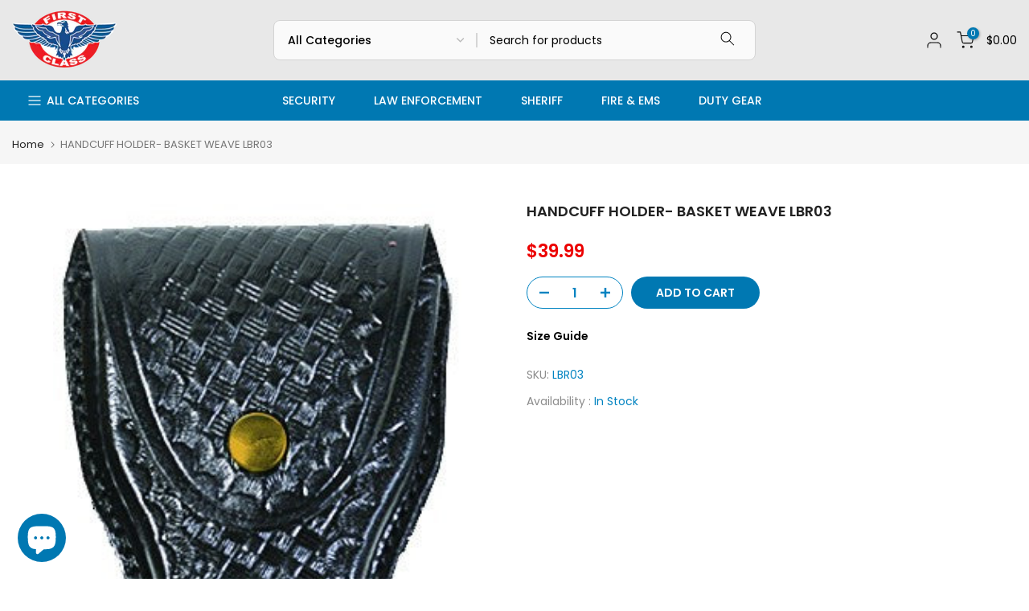

--- FILE ---
content_type: text/css
request_url: https://www.fcuniforms.com/cdn/shop/t/2/assets/categories-menu.css?v=9875331419360950131714686312
body_size: 306
content:
/** Shopify CDN: Minification failed

Line 6:2291 Unexpected ","

**/
.t4s-categories__wrapper{top:100%;right:0;left:0;z-index:9;visibility:hidden;transition:all .2s ease;-webkit-transform:translateY(15px) translateZ(0);transform:translateY(15px) translateZ(0);pointer-events:none;padding:15px 0;padding:0;background-color:#fff;box-shadow:0 5px 15px 0 rgb(0 0 0 / 15%)}.t4s-categories__wrapper .t4s-svg-spinner{width:2rem;height:2rem;line-height:0;--color-foreground:18,18,18;margin:20px auto;display:block}.t4s-categories__wrapper .t4s-svg-spinner:not([hidden]) .t4s-path{stroke:var(--secondary-color)}.t4s-h-cat.is-action__hover .t4s-categories__wrapper,.t4s-h-cat:hover .t4s-categories__wrapper{visibility:visible;opacity:1;z-index:101;-webkit-transform:none;transform:none;pointer-events:auto}#t4s-nav-categories>li>a{font-size:12px;padding:8px 15px;color:var(--text-color);position:relative;min-height:38px;transition:all .3s}#t4s-nav-categories .t4s-sub-menu a,#t4s-nav-categories>li>a:hover{color:var(--text-color)!important}#t4s-nav-categories .type_mn_link>a{color:var(--text-color)!important}#t4s-nav-categories .t4s-sub-menu a:hover{color:var(--accent-color)!important}#t4s-nav-categories>li>a:hover{background-color:rgba(var(--text-color-rgb),.08)}#t4s-nav-categories>li:not(:last-child)>a:before{content:"";position:absolute;top:100%;height:1px;background-color:var(--border-color);z-index:22;display:block;left:0;right:0;width:100%;background-color:rgba(var(--text-color-rgb),.15)}#t4s-nav-categories{padding:0;margin:0}#t4s-nav-categories svg.t4s-icon-select-arrow{transform:rotate(270deg)}#t4s-nav-categories>li{position:relative}#t4s-nav-categories>li>a i{font-size:22px;margin-right:4px}#t4s-nav-categories .t4s_lb_nav{position:relative;right:auto;margin-top:0;margin-left:3px;display:inline-block;line-height:14px;min-width:30px}#t4s-nav-categories li .t4s-sub-menu{padding:15px 0}.rtl_true #t4s-nav-categories li .t4s-sub-menu{padding:15px 0;left:auto!important;right:100%!important;max-width:100vw}#t4s-nav-categories li.t4s-type__lv0_mega .t4s-sub-menu{padding:20px}#t4s-nav-categories li.t4s-type__lv0_mega .t4s-sub-menu li.t4s-menu-item{padding-left:0;padding-right:0}#t4s-nav-categories .type_mn_link .t4s-heading{margin-bottom:10px;padding-bottom:5px}#t4s-nav-categories .t4s-sub-menu .t4s-menu-item{position:relative;padding:5px 20px},#t4s-nav-categories .t4s-sub-menu .type_mn_link .t4s-menu-item{padding:5px 0}#t4s-nav-categories .t4s-sub-menu .type_mn_link2 a{padding:10px 0}#t4s-nav-categories .t4s-sub-menu .type_mn_link2 a:first-child{padding-top:0}#t4s-nav-categories .t4s-sub-menu .type_mn_link2 a:last-child{padding-bottom:0}#t4s-nav-categories>li>.t4s-sub-menu .t4s-sub-menu{position:absolute;left:100%;min-width:270px;padding:15px 0;top:0;background-color:#fff;box-shadow:0 5px 15px #00000026;visibility:hidden;opacity:0;transition:all .2s ease;-webkit-transform:translateY(15px) translateZ(0);transform:translateY(15px) translateZ(0);pointer-events:none}#t4s-nav-categories .t4s-sub-menu .has--children>a{width:100%;display:inline-block;position:relative;padding:0}#t4s-nav-categories .t4s-sub-menu .has--children>a svg{position:absolute;top:50%;transform:translateY(-50%);right:0;width:7px}#t4s-nav-categories>li>.t4s-sub-menu .t4s-menu-item:hover>.t4s-sub-menu{visibility:visible;-webkit-transform:translateY(0) translateZ(0);transform:translateY(0) translateZ(0);pointer-events:auto;opacity:1}#t4s-nav-categories .t4s_lb_nav{position:relative;right:auto;margin-top:0;margin-left:3px;display:inline-block;line-height:14px;min-width:30px;left:auto}


--- FILE ---
content_type: text/javascript
request_url: https://www.fcuniforms.com/cdn/shop/t/2/assets/interactable.min.js?v=61635451895992930451714686483
body_size: 48946
content:
!function(e,t){"object"==typeof exports&&"undefined"!=typeof module?t(exports):"function"==typeof define&&define.amd?define(["exports"],t):t((e="undefined"!=typeof globalThis?globalThis:e||self).FloatingUIT4sCore={})}(this,(function(e){"use strict";function t(e){return e.split("-")[0]}function n(e){return e.split("-")[1]}function i(e){return["top","bottom"].includes(t(e))?"x":"y"}function o(e){return"y"===e?"height":"width"}function a(e,a,s){let{reference:r,floating:l}=e;const c=r.x+r.width/2-l.width/2,d=r.y+r.height/2-l.height/2,u=i(a),p=o(u),m=r[p]/2-l[p]/2,f="x"===u;let h;switch(t(a)){case"top":h={x:c,y:r.y-l.height};break;case"bottom":h={x:c,y:r.y+r.height};break;case"right":h={x:r.x+r.width,y:d};break;case"left":h={x:r.x-l.width,y:d};break;default:h={x:r.x,y:r.y}}switch(n(a)){case"start":h[u]-=m*(s&&f?-1:1);break;case"end":h[u]+=m*(s&&f?-1:1)}return h}function s(e){return"number"!=typeof e?function(e){return{top:0,right:0,bottom:0,left:0,...e}}(e):{top:e,right:e,bottom:e,left:e}}function r(e){return{...e,top:e.y,left:e.x,right:e.x+e.width,bottom:e.y+e.height}}async function l(e,t){var n;void 0===t&&(t={});const{x:i,y:o,platform:a,rects:l,elements:c,strategy:d}=e,{boundary:u="clippingAncestors",rootBoundary:p="viewport",elementContext:m="floating",altBoundary:f=!1,padding:h=0}=t,g=s(h),v=c[f?"floating"===m?"reference":"floating":m],T=r(await a.getClippingRect({element:null==(n=await(null==a.isElement?void 0:a.isElement(v)))||n?v:v.contextElement||await(null==a.getDocumentElement?void 0:a.getDocumentElement(c.floating)),boundary:u,rootBoundary:p})),y=r(a.convertOffsetParentRelativeRectToViewportRelativeRect?await a.convertOffsetParentRelativeRectToViewportRelativeRect({rect:"floating"===m?{...l.floating,x:i,y:o}:l.reference,offsetParent:await(null==a.getOffsetParent?void 0:a.getOffsetParent(c.floating)),strategy:d}):l[m]);return{top:T.top-y.top+g.top,bottom:y.bottom-T.bottom+g.bottom,left:T.left-y.left+g.left,right:y.right-T.right+g.right}}function c(e,t,n){return v(e,g(t,n))}function d(e){return e.replace(/left|right|bottom|top/g,(e=>T[e]))}function u(e,t,a){void 0===a&&(a=!1);const s=n(e),r=i(e),l=o(r);let c="x"===r?s===(a?"end":"start")?"right":"left":"start"===s?"bottom":"top";return t.reference[l]>t.floating[l]&&(c=d(c)),{main:c,cross:d(c)}}function p(e){return e.replace(/start|end/g,(e=>y[e]))}function m(e,t){return{top:e.top-t.height,right:e.right-t.width,bottom:e.bottom-t.height,left:e.left-t.width}}function f(e){return S.some((t=>e[t]>=0))}function h(e){return"x"===e?"y":"x"}const g=Math.min,v=Math.max,T={left:"right",right:"left",bottom:"top",top:"bottom"},y={start:"end",end:"start"},S=["top","right","bottom","left"],w=S.reduce(((e,t)=>e.concat(t,t+"-start",t+"-end")),[]);e.arrow=e=>({name:"arrow",options:e,async fn(t){const{element:n,padding:a=0}=null!=e?e:{},{x:r,y:l,placement:d,rects:u,platform:p}=t;if(null==n)return{};const m=s(a),f={x:r,y:l},h=i(d),g=o(h),v=await p.getDimensions(n),T="y"===h?"top":"left",y="y"===h?"bottom":"right",S=u.reference[g]+u.reference[h]-f[h]-u.floating[g],w=f[h]-u.reference[h],b=await(null==p.getOffsetParent?void 0:p.getOffsetParent(n)),x=b?"y"===h?b.clientHeight||0:b.clientWidth||0:0,C=S/2-w/2,_=m[T],P=x-v[g]-m[y],k=x/2-v[g]/2+C,I=c(_,k,P);return{data:{[h]:I,centerOffset:k-I}}}}),e.autoPlacement=function(e){return void 0===e&&(e={}),{name:"autoPlacement",options:e,async fn(i){var o,a,s,r,c;const{x:d,y:m,rects:f,middlewareData:h,placement:g,platform:v,elements:T}=i,{alignment:y=null,allowedPlacements:S=w,autoAlignment:b=!0,...x}=e,C=function(e,i,o){return(e?[...o.filter((t=>n(t)===e)),...o.filter((t=>n(t)!==e))]:o.filter((e=>t(e)===e))).filter((t=>!e||n(t)===e||!!i&&p(t)!==t))}(y,b,S),_=await l(i,x),P=null!=(o=null==(a=h.autoPlacement)?void 0:a.index)?o:0,k=C[P],{main:I,cross:D}=u(k,f,await(null==v.isRTL?void 0:v.isRTL(T.floating)));if(g!==k)return{x:d,y:m,reset:{skip:!1,placement:C[0]}};const A=[_[t(k)],_[I],_[D]],M=[...null!=(s=null==(r=h.autoPlacement)?void 0:r.overflows)?s:[],{placement:k,overflows:A}],E=C[P+1];if(E)return{data:{index:P+1,overflows:M},reset:{skip:!1,placement:E}};const R=M.slice().sort(((e,t)=>e.overflows[0]-t.overflows[0])),O=null==(c=R.find((e=>{let{overflows:t}=e;return t.every((e=>e<=0))})))?void 0:c.placement;return{reset:{placement:null!=O?O:R[0].placement}}}}},e.computePosition=async(e,t,n)=>{const{placement:i="bottom",strategy:o="absolute",middleware:s=[],platform:r}=n,l=await(null==r.isRTL?void 0:r.isRTL(t));let c=await r.getElementRects({reference:e,floating:t,strategy:o}),{x:d,y:u}=a(c,i,l),p=i,m={};const f=new Set;for(let n=0;n<s.length;n++){const{name:h,fn:g}=s[n];if(f.has(h))continue;const{x:v,y:T,data:y,reset:S}=await g({x:d,y:u,initialPlacement:i,placement:p,strategy:o,middlewareData:m,rects:c,platform:r,elements:{reference:e,floating:t}});d=null!=v?v:d,u=null!=T?T:u,m={...m,[h]:{...m[h],...y}},S&&("object"==typeof S&&(S.placement&&(p=S.placement),S.rects&&(c=!0===S.rects?await r.getElementRects({reference:e,floating:t,strategy:o}):S.rects),({x:d,y:u}=a(c,p,l)),!1!==S.skip&&f.add(h)),n=-1)}return{x:d,y:u,placement:p,strategy:o,middlewareData:m}},e.detectOverflow=l,e.flip=function(e){return void 0===e&&(e={}),{name:"flip",options:e,async fn(n){var i;const{placement:o,middlewareData:a,rects:s,initialPlacement:r,platform:c,elements:m}=n,{mainAxis:f=!0,crossAxis:h=!0,fallbackPlacements:g,fallbackStrategy:v="bestFit",flipAlignment:T=!0,...y}=e,S=t(o),w=[r,...g||(S!==r&&T?function(e){const t=d(e);return[p(e),t,p(t)]}(r):[d(r)])],b=await l(n,y),x=[];let C=(null==(i=a.flip)?void 0:i.overflows)||[];if(f&&x.push(b[S]),h){const{main:e,cross:t}=u(o,s,await(null==c.isRTL?void 0:c.isRTL(m.floating)));x.push(b[e],b[t])}if(C=[...C,{placement:o,overflows:x}],!x.every((e=>e<=0))){var _,P;const e=(null!=(_=null==(P=a.flip)?void 0:P.index)?_:0)+1,t=w[e];if(t)return{data:{index:e,overflows:C},reset:{skip:!1,placement:t}};let n="bottom";switch(v){case"bestFit":{var k;const e=null==(k=C.slice().sort(((e,t)=>e.overflows.filter((e=>e>0)).reduce(((e,t)=>e+t),0)-t.overflows.filter((e=>e>0)).reduce(((e,t)=>e+t),0)))[0])?void 0:k.placement;e&&(n=e);break}case"initialPlacement":n=r}return{reset:{placement:n}}}return{}}}},e.hide=function(e){let{strategy:t="referenceHidden",...n}=void 0===e?{}:e;return{name:"hide",async fn(e){const{rects:i}=e;switch(t){case"referenceHidden":{const t=m(await l(e,{...n,elementContext:"reference"}),i.reference);return{data:{referenceHiddenOffsets:t,referenceHidden:f(t)}}}case"escaped":{const t=m(await l(e,{...n,altBoundary:!0}),i.floating);return{data:{escapedOffsets:t,escaped:f(t)}}}default:return{}}}}},e.inline=function(e){return void 0===e&&(e={}),{name:"inline",options:e,async fn(n){var o;const{placement:a,elements:l,rects:c,platform:d,strategy:u}=n,{padding:p=2,x:m,y:f}=e,h=r(d.convertOffsetParentRelativeRectToViewportRelativeRect?await d.convertOffsetParentRelativeRectToViewportRelativeRect({rect:c.reference,offsetParent:await(null==d.getOffsetParent?void 0:d.getOffsetParent(l.floating)),strategy:u}):c.reference),T=null!=(o=await(null==d.getClientRects?void 0:d.getClientRects(l.reference)))?o:[],y=s(p);return{reset:{rects:await d.getElementRects({reference:{getBoundingClientRect:function(){var e;if(2===T.length&&T[0].left>T[1].right&&null!=m&&null!=f)return null!=(e=T.find((e=>m>e.left-y.left&&m<e.right+y.right&&f>e.top-y.top&&f<e.bottom+y.bottom)))?e:h;if(T.length>=2){if("x"===i(a)){const e=T[0],n=T[T.length-1],i="top"===t(a),o=e.top,s=n.bottom,r=i?e.left:n.left,l=i?e.right:n.right;return{top:o,bottom:s,left:r,right:l,width:l-r,height:s-o,x:r,y:o}}const e="left"===t(a),n=v(...T.map((e=>e.right))),o=g(...T.map((e=>e.left))),s=T.filter((t=>e?t.left===o:t.right===n)),r=s[0].top,l=s[s.length-1].bottom;return{top:r,bottom:l,left:o,right:n,width:n-o,height:l-r,x:o,y:r}}return h}},floating:l.floating,strategy:u})}}}}},e.limitShift=function(e){return void 0===e&&(e={}),{options:e,fn(n){const{x:o,y:a,placement:s,rects:r,middlewareData:l}=n,{offset:c=0,mainAxis:d=!0,crossAxis:u=!0}=e,p={x:o,y:a},m=i(s),f=h(m);let g=p[m],v=p[f];const T="function"==typeof c?c({...r,placement:s}):c,y="number"==typeof T?{mainAxis:T,crossAxis:0}:{mainAxis:0,crossAxis:0,...T};if(d){const e="y"===m?"height":"width",t=r.reference[m]-r.floating[e]+y.mainAxis,n=r.reference[m]+r.reference[e]-y.mainAxis;g<t?g=t:g>n&&(g=n)}if(u){var S,w,b,x;const e="y"===m?"width":"height",n=["top","left"].includes(t(s)),i=r.reference[f]-r.floating[e]+(n&&null!=(S=null==(w=l.offset)?void 0:w[f])?S:0)+(n?0:y.crossAxis),o=r.reference[f]+r.reference[e]+(n?0:null!=(b=null==(x=l.offset)?void 0:x[f])?b:0)-(n?y.crossAxis:0);v<i?v=i:v>o&&(v=o)}return{[m]:g,[f]:v}}}},e.offset=function(e){return void 0===e&&(e=0),{name:"offset",options:e,async fn(o){const{x:a,y:s,placement:r,rects:l,platform:c,elements:d}=o,u=function(e,o,a,s){void 0===s&&(s=!1);const r=t(e),l=n(e),c="x"===i(e),d=["left","top"].includes(r)?-1:1;let u=1;"end"===l&&(u=-1),s&&c&&(u*=-1);const p="function"==typeof a?a({...o,placement:e}):a,{mainAxis:m,crossAxis:f}="number"==typeof p?{mainAxis:p,crossAxis:0}:{mainAxis:0,crossAxis:0,...p};return c?{x:f*u,y:m*d}:{x:m*d,y:f*u}}(r,l,e,await(null==c.isRTL?void 0:c.isRTL(d.floating)));return{x:a+u.x,y:s+u.y,data:u}}}},e.rectToClientRect=r,e.shift=function(e){return void 0===e&&(e={}),{name:"shift",options:e,async fn(n){const{x:o,y:a,placement:s}=n,{mainAxis:r=!0,crossAxis:d=!1,limiter:u={fn:e=>{let{x:t,y:n}=e;return{x:t,y:n}}},...p}=e,m={x:o,y:a},f=await l(n,p),g=i(t(s)),v=h(g);let T=m[g],y=m[v];if(r){const e="y"===g?"bottom":"right";T=c(T+f["y"===g?"top":"left"],T,T-f[e])}if(d){const e="y"===v?"bottom":"right";y=c(y+f["y"===v?"top":"left"],y,y-f[e])}const S=u.fn({...n,[g]:T,[v]:y});return{...S,data:{x:S.x-o,y:S.y-a}}}}},e.size=function(e){return void 0===e&&(e={}),{name:"size",options:e,async fn(i){const{placement:o,rects:a,platform:s,elements:r}=i,{apply:c,...d}=e,u=await l(i,d),p=t(o),m=n(o);let f,h;"top"===p||"bottom"===p?(f=p,h=m===(await(null==s.isRTL?void 0:s.isRTL(r.floating))?"start":"end")?"left":"right"):(h=p,f="end"===m?"top":"bottom");const g=v(u.left,0),T=v(u.right,0),y=v(u.top,0),S=v(u.bottom,0),w={height:a.floating.height-(["left","right"].includes(o)?2*(0!==y||0!==S?y+S:v(u.top,u.bottom)):u[f]),width:a.floating.width-(["top","bottom"].includes(o)?2*(0!==g||0!==T?g+T:v(u.left,u.right)):u[h])};return null==c||c({...w,...a}),{reset:{rects:!0}}}}},Object.defineProperty(e,"__esModule",{value:!0})})),function(e,t){"object"==typeof exports&&"undefined"!=typeof module?t(exports,require("@floating-ui/core")):"function"==typeof define&&define.amd?define(["exports","@floating-ui/core"],t):t((e="undefined"!=typeof globalThis?globalThis:e||self).FloatingUIT4sDOM={},e.FloatingUIT4sCore)}(this,(function(e,t){"use strict";function n(e){return"[object Window]"===(null==e?void 0:e.toString())}function i(e){if(null==e)return window;if(!n(e)){const t=e.ownerDocument;return t&&t.defaultView||window}return e}function o(e){return i(e).getComputedStyle(e)}function a(e){return n(e)?"":e?(e.nodeName||"").toLowerCase():""}function s(e){return e instanceof i(e).HTMLElement}function r(e){return e instanceof i(e).Element}function l(e){return e instanceof i(e).ShadowRoot||e instanceof ShadowRoot}function c(e){const{overflow:t,overflowX:n,overflowY:i}=o(e);return/auto|scroll|overlay|hidden/.test(t+i+n)}function d(e){return["table","td","th"].includes(a(e))}function u(e){const t=navigator.userAgent.toLowerCase().includes("firefox"),n=o(e);return"none"!==n.transform||"none"!==n.perspective||"paint"===n.contain||["transform","perspective"].includes(n.willChange)||t&&"filter"===n.willChange||t&&!!n.filter&&"none"!==n.filter}function p(e,t){void 0===t&&(t=!1);const n=e.getBoundingClientRect();let i=1,o=1;return t&&s(e)&&(i=e.offsetWidth>0&&_(n.width)/e.offsetWidth||1,o=e.offsetHeight>0&&_(n.height)/e.offsetHeight||1),{width:n.width/i,height:n.height/o,top:n.top/o,right:n.right/i,bottom:n.bottom/o,left:n.left/i,x:n.left/i,y:n.top/o}}function m(e){return(((t=e)instanceof i(t).Node?e.ownerDocument:e.document)||window.document).documentElement;var t}function f(e){return n(e)?{scrollLeft:e.pageXOffset,scrollTop:e.pageYOffset}:{scrollLeft:e.scrollLeft,scrollTop:e.scrollTop}}function h(e){return p(m(e)).left+f(e).scrollLeft}function g(e){return"html"===a(e)?e:e.assignedSlot||e.parentNode||(l(e)?e.host:null)||m(e)}function v(e){return s(e)&&"fixed"!==getComputedStyle(e).position?e.offsetParent:null}function T(e){const t=i(e);let n=v(e);for(;n&&d(n)&&"static"===getComputedStyle(n).position;)n=v(n);return n&&("html"===a(n)||"body"===a(n)&&"static"===getComputedStyle(n).position&&!u(n))?t:n||function(e){let t=g(e);for(l(t)&&(t=t.host);s(t)&&!["html","body"].includes(a(t));){if(u(t))return t;t=t.parentNode}return null}(e)||t}function y(e){if(s(e))return{width:e.offsetWidth,height:e.offsetHeight};const t=p(e);return{width:t.width,height:t.height}}function S(e,t){var n;void 0===t&&(t=[]);const o=function e(t){return["html","body","#document"].includes(a(t))?t.ownerDocument.body:s(t)&&c(t)?t:e(g(t))}(e),r=o===(null==(n=e.ownerDocument)?void 0:n.body),l=i(o),d=r?[l].concat(l.visualViewport||[],c(o)?o:[]):o,u=t.concat(d);return r?u:u.concat(S(g(d)))}function w(e,n){return"viewport"===n?t.rectToClientRect(function(e){const t=i(e),n=m(e),o=t.visualViewport;let a=n.clientWidth,s=n.clientHeight,r=0,l=0;return o&&(a=o.width,s=o.height,Math.abs(t.innerWidth/o.scale-o.width)<.01&&(r=o.offsetLeft,l=o.offsetTop)),{width:a,height:s,x:r,y:l}}(e)):r(n)?function(e){const t=p(e),n=t.top+e.clientTop,i=t.left+e.clientLeft;return{top:n,left:i,x:i,y:n,right:i+e.clientWidth,bottom:n+e.clientHeight,width:e.clientWidth,height:e.clientHeight}}(n):t.rectToClientRect(function(e){var t;const n=m(e),i=f(e),a=null==(t=e.ownerDocument)?void 0:t.body,s=C(n.scrollWidth,n.clientWidth,a?a.scrollWidth:0,a?a.clientWidth:0),r=C(n.scrollHeight,n.clientHeight,a?a.scrollHeight:0,a?a.clientHeight:0);let l=-i.scrollLeft+h(e);const c=-i.scrollTop;return"rtl"===o(a||n).direction&&(l+=C(n.clientWidth,a?a.clientWidth:0)-s),{width:s,height:r,x:l,y:c}}(m(e)))}function b(e){const t=S(g(e)),n=["absolute","fixed"].includes(o(e).position)&&s(e)?T(e):e;return r(n)?t.filter((e=>r(e)&&function(e,t){const n=null==t.getRootNode?void 0:t.getRootNode();if(e.contains(t))return!0;if(n&&l(n)){let n=t;do{if(n&&e===n)return!0;n=n.parentNode||n.host}while(n)}return!1}(e,n)&&"body"!==a(e))):[]}const x=Math.min,C=Math.max,_=Math.round,P={getClippingRect:function(e){let{element:t,boundary:n,rootBoundary:i}=e;const o=[..."clippingAncestors"===n?b(t):[].concat(n),i],a=o[0],s=o.reduce(((e,n)=>{const i=w(t,n);return e.top=C(i.top,e.top),e.right=x(i.right,e.right),e.bottom=x(i.bottom,e.bottom),e.left=C(i.left,e.left),e}),w(t,a));return{width:s.right-s.left,height:s.bottom-s.top,x:s.left,y:s.top}},convertOffsetParentRelativeRectToViewportRelativeRect:function(e){let{rect:t,offsetParent:n,strategy:i}=e;const o=s(n),r=m(n);if(n===r)return t;let l={scrollLeft:0,scrollTop:0};const d={x:0,y:0};if((o||!o&&"fixed"!==i)&&(("body"!==a(n)||c(r))&&(l=f(n)),s(n))){const e=p(n,!0);d.x=e.x+n.clientLeft,d.y=e.y+n.clientTop}return{...t,x:t.x-l.scrollLeft+d.x,y:t.y-l.scrollTop+d.y}},isElement:r,getDimensions:y,getOffsetParent:T,getDocumentElement:m,getElementRects:e=>{let{reference:t,floating:n,strategy:i}=e;return{reference:function(e,t,n){const i=s(t),o=m(t),r=p(e,i&&function(e){const t=p(e);return _(t.width)!==e.offsetWidth||_(t.height)!==e.offsetHeight}(t));let l={scrollLeft:0,scrollTop:0};const d={x:0,y:0};if(i||!i&&"fixed"!==n)if(("body"!==a(t)||c(o))&&(l=f(t)),s(t)){const e=p(t,!0);d.x=e.x+t.clientLeft,d.y=e.y+t.clientTop}else o&&(d.x=h(o));return{x:r.left+l.scrollLeft-d.x,y:r.top+l.scrollTop-d.y,width:r.width,height:r.height}}(t,T(n),i),floating:{...y(n),x:0,y:0}}},getClientRects:e=>Array.from(e.getClientRects()),isRTL:e=>"rtl"===o(e).direction};Object.defineProperty(e,"arrow",{enumerable:!0,get:function(){return t.arrow}}),Object.defineProperty(e,"autoPlacement",{enumerable:!0,get:function(){return t.autoPlacement}}),Object.defineProperty(e,"detectOverflow",{enumerable:!0,get:function(){return t.detectOverflow}}),Object.defineProperty(e,"flip",{enumerable:!0,get:function(){return t.flip}}),Object.defineProperty(e,"hide",{enumerable:!0,get:function(){return t.hide}}),Object.defineProperty(e,"inline",{enumerable:!0,get:function(){return t.inline}}),Object.defineProperty(e,"limitShift",{enumerable:!0,get:function(){return t.limitShift}}),Object.defineProperty(e,"offset",{enumerable:!0,get:function(){return t.offset}}),Object.defineProperty(e,"shift",{enumerable:!0,get:function(){return t.shift}}),Object.defineProperty(e,"size",{enumerable:!0,get:function(){return t.size}}),e.autoUpdate=function(e,t,n,i){void 0===i&&(i={});const{ancestorScroll:o=!0,ancestorResize:a=!0,elementResize:s=!0,animationFrame:l=!1}=i;let c=!1;const d=o&&!l,u=a&&!l,m=s&&!l,f=d||u?[...r(e)?S(e):[],...S(t)]:[];f.forEach((e=>{d&&e.addEventListener("scroll",n,{passive:!0}),u&&e.addEventListener("resize",n)}));let h,g=null;m&&(g=new ResizeObserver(n),r(e)&&g.observe(e),g.observe(t));let v=l?p(e):null;return l&&function t(){if(c)return;const i=p(e);!v||i.x===v.x&&i.y===v.y&&i.width===v.width&&i.height===v.height||n(),v=i,h=requestAnimationFrame(t)}(),()=>{var e;c=!0,f.forEach((e=>{d&&e.removeEventListener("scroll",n),u&&e.removeEventListener("resize",n)})),null==(e=g)||e.disconnect(),g=null,l&&cancelAnimationFrame(h)}},e.computePosition=(e,n,i)=>t.computePosition(e,n,{platform:P,...i}),e.getOverflowAncestors=S,Object.defineProperty(e,"__esModule",{value:!0})})),function(e){"use strict";"function"==typeof define&&define.amd?define(["jQuery_T4NT"],e):"object"==typeof module&&module.exports?module.exports=e(require("jQuery_T4NT")):jQuery_T4NT&&!jQuery_T4NT.fn.hoverIntent&&e(jQuery_T4NT)}((function(e){"use strict";function t(e){i=e.pageX,o=e.pageY}function n(e){return"function"==typeof e}var i,o,a={interval:100,sensitivity:6,timeout:0},s=0,r=function(e,n,a,s){if(Math.sqrt((a.pX-i)*(a.pX-i)+(a.pY-o)*(a.pY-o))<s.sensitivity)return n.off(a.event,t),delete a.timeoutId,a.isActive=!0,e.pageX=i,e.pageY=o,delete a.pX,delete a.pY,s.over.apply(n[0],[e]);a.pX=i,a.pY=o,a.timeoutId=setTimeout((function(){r(e,n,a,s)}),s.interval)};e.fn.hoverIntent=function(i,o,l){function c(n){var i=e.extend({},n),o=e(this),a=o.data("hoverIntent");a||o.data("hoverIntent",a={});var s=a[d];s||(a[d]=s={id:d}),s.timeoutId&&(s.timeoutId=clearTimeout(s.timeoutId));var l=s.event="mousemove.hoverIntent.hoverIntent"+d;if("mouseenter"===n.type){if(s.isActive)return;s.pX=i.pageX,s.pY=i.pageY,o.off(l,t).on(l,t),s.timeoutId=setTimeout((function(){r(i,o,s,u)}),u.interval)}else{if(!s.isActive)return;o.off(l,t),s.timeoutId=setTimeout((function(){!function(e,t,n,i){var o=t.data("hoverIntent");o&&delete o[n.id],i.apply(t[0],[e])}(i,o,s,u.out)}),u.timeout)}}var d=s++,u=e.extend({},a);return e.isPlainObject(i)?n((u=e.extend(u,i)).out)||(u.out=u.over):u=n(o)?e.extend(u,{over:i,out:o,selector:l}):e.extend(u,{over:i,out:i,selector:o}),this.on({"mouseenter.hoverIntent":c,"mouseleave.hoverIntent":c},u.selector)}})),function(e,t){"function"==typeof define&&define.amd?define(t):"object"==typeof exports?module.exports=t():e.PhotoSwipe=t()}(this,(function(){"use strict";return function(e,t,n,i){var o={features:null,bind:function(e,t,n,i){var o=(i?"remove":"add")+"EventListener";t=t.split(" ");for(var a=0;a<t.length;a++)t[a]&&e[o](t[a],n,!1)},isArray:function(e){return e instanceof Array},createEl:function(e,t){var n=document.createElement(t||"div");return e&&(n.className=e),n},getScrollY:function(){var e=window.pageYOffset;return void 0!==e?e:document.documentElement.scrollTop},unbind:function(e,t,n){o.bind(e,t,n,!0)},removeClass:function(e,t){var n=new RegExp("(\\s|^)"+t+"(\\s|$)");e.className=e.className.replace(n," ").replace(/^\s\s*/,"").replace(/\s\s*$/,"")},addClass:function(e,t){o.hasClass(e,t)||(e.className+=(e.className?" ":"")+t)},hasClass:function(e,t){return e.className&&new RegExp("(^|\\s)"+t+"(\\s|$)").test(e.className)},getChildByClass:function(e,t){for(var n=e.firstChild;n;){if(o.hasClass(n,t))return n;n=n.nextSibling}},arraySearch:function(e,t,n){for(var i=e.length;i--;)if(e[i][n]===t)return i;return-1},extend:function(e,t,n){for(var i in t)if(t.hasOwnProperty(i)){if(n&&e.hasOwnProperty(i))continue;e[i]=t[i]}},easing:{sine:{out:function(e){return Math.sin(e*(Math.PI/2))},inOut:function(e){return-(Math.cos(Math.PI*e)-1)/2}},cubic:{out:function(e){return--e*e*e+1}}},detectFeatures:function(){if(o.features)return o.features;var e=o.createEl().style,t="",n={};if(n.oldIE=document.all&&!document.addEventListener,n.touch="ontouchstart"in window,window.requestAnimationFrame&&(n.raf=window.requestAnimationFrame,n.caf=window.cancelAnimationFrame),n.pointerEvent=!!window.PointerEvent||navigator.msPointerEnabled,!n.pointerEvent){var i=navigator.userAgent;if(/iP(hone|od)/.test(navigator.platform)){var a=navigator.appVersion.match(/OS (\d+)_(\d+)_?(\d+)?/);a&&a.length>0&&(a=parseInt(a[1],10))>=1&&a<8&&(n.isOldIOSPhone=!0)}var s=i.match(/Android\s([0-9\.]*)/),r=s?s[1]:0;(r=parseFloat(r))>=1&&(r<4.4&&(n.isOldAndroid=!0),n.androidVersion=r),n.isMobileOpera=/opera mini|opera mobi/i.test(i)}for(var l,c,d=["transform","perspective","animationName"],u=["","webkit","Moz","ms","O"],p=0;p<4;p++){t=u[p];for(var m=0;m<3;m++)l=d[m],c=t+(t?l.charAt(0).toUpperCase()+l.slice(1):l),!n[l]&&c in e&&(n[l]=c);t&&!n.raf&&(t=t.toLowerCase(),n.raf=window[t+"RequestAnimationFrame"],n.raf&&(n.caf=window[t+"CancelAnimationFrame"]||window[t+"CancelRequestAnimationFrame"]))}if(!n.raf){var f=0;n.raf=function(e){var t=(new Date).getTime(),n=Math.max(0,16-(t-f)),i=window.setTimeout((function(){e(t+n)}),n);return f=t+n,i},n.caf=function(e){clearTimeout(e)}}return n.svg=!!document.createElementNS&&!!document.createElementNS("http://www.w3.org/2000/svg","svg").createSVGRect,o.features=n,n}};o.detectFeatures(),o.features.oldIE&&(o.bind=function(e,t,n,i){t=t.split(" ");for(var o,a=(i?"detach":"attach")+"Event",s=function(){n.handleEvent.call(n)},r=0;r<t.length;r++)if(o=t[r])if("object"==typeof n&&n.handleEvent){if(i){if(!n["oldIE"+o])return!1}else n["oldIE"+o]=s;e[a]("on"+o,n["oldIE"+o])}else e[a]("on"+o,n)});var a=this,s={allowPanToNext:!0,spacing:.12,bgOpacity:1,mouseUsed:!1,loop:!0,pinchToClose:!0,closeOnScroll:!0,closeOnVerticalDrag:!0,verticalDragRange:.75,hideAnimationDuration:333,showAnimationDuration:333,showHideOpacity:!1,focus:!0,escKey:!0,arrowKeys:!0,mainScrollEndFriction:.35,panEndFriction:.35,isClickableElement:function(e){return"A"===e.tagName},getDoubleTapZoom:function(e,t){return e||t.initialZoomLevel<.7?1:1.33},maxSpreadZoom:1.33,modal:!0,scaleMode:"fit"};o.extend(s,i);var r,l,c,d,u,p,m,f,h,g,v,T,y,S,w,b,x,C,_,P,k,I,D,A,M,E,R,O,N,L,$,F,U,B,H,W,j,z,G,q,Z,K,V,Y,X,J,Q,ee,te,ne,ie,oe,ae,se,re,le,ce={x:0,y:0},de={x:0,y:0},ue={x:0,y:0},pe={},me=0,fe={},he={x:0,y:0},ge=0,ve=!0,Te=[],ye={},Se=!1,we=function(e,t){o.extend(a,t.publicMethods),Te.push(e)},be=function(e){var t=Ht();return e>t-1?e-t:e<0?t+e:e},xe={},Ce=function(e,t){return xe[e]||(xe[e]=[]),xe[e].push(t)},_e=function(e){var t=xe[e];if(t){var n=Array.prototype.slice.call(arguments);n.shift();for(var i=0;i<t.length;i++)t[i].apply(a,n)}},Pe=function(){return(new Date).getTime()},ke=function(e){se=e,a.bg.style.opacity=e*s.bgOpacity},Ie=function(e,t,n,i,o){(!Se||o&&o!==a.currItem)&&(i/=o?o.fitRatio:a.currItem.fitRatio),e[I]=T+t+"px, "+n+"px"+y+" scale("+i+")"},De=function(e){te&&(e&&(g>a.currItem.fitRatio?Se||(Yt(a.currItem,!1,!0),Se=!0):Se&&(Yt(a.currItem),Se=!1)),Ie(te,ue.x,ue.y,g))},Ae=function(e){e.container&&Ie(e.container.style,e.initialPosition.x,e.initialPosition.y,e.initialZoomLevel,e)},Me=function(e,t){t[I]=T+e+"px, 0px"+y},Ee=function(e,t){if(!s.loop&&t){var n=d+(he.x*me-e)/he.x,i=Math.round(e-dt.x);(n<0&&i>0||n>=Ht()-1&&i<0)&&(e=dt.x+i*s.mainScrollEndFriction)}dt.x=e,Me(e,u)},Re=function(e,t){var n=ut[e]-fe[e];return de[e]+ce[e]+n-n*(t/v)},Oe=function(e,t){e.x=t.x,e.y=t.y,t.id&&(e.id=t.id)},Ne=function(e){e.x=Math.round(e.x),e.y=Math.round(e.y)},Le=null,$e=function(){Le&&(o.unbind(document,"mousemove",$e),o.addClass(e,"pswp--has_mouse"),s.mouseUsed=!0,_e("mouseUsed")),Le=setTimeout((function(){Le=null}),100)},Fe=function(e,t){var n=qt(a.currItem,pe,e);return t&&(ee=n),n},Ue=function(e){return e||(e=a.currItem),e.initialZoomLevel},Be=function(e){return e||(e=a.currItem),e.w>0?s.maxSpreadZoom:1},He=function(e,t,n,i){return i===a.currItem.initialZoomLevel?(n[e]=a.currItem.initialPosition[e],!0):(n[e]=Re(e,i),n[e]>t.min[e]?(n[e]=t.min[e],!0):n[e]<t.max[e]&&(n[e]=t.max[e],!0))},We=function(e){var t="";s.escKey&&27===e.keyCode?t="close":s.arrowKeys&&(37===e.keyCode?t="prev":39===e.keyCode&&(t="next")),t&&(e.ctrlKey||e.altKey||e.shiftKey||e.metaKey||(e.preventDefault?e.preventDefault():e.returnValue=!1,a[t]()))},je=function(e){e&&(K||Z||ne||j)&&(e.preventDefault(),e.stopPropagation())},ze=function(){a.setScrollOffset(0,o.getScrollY())},Ge={},qe=0,Ze=function(e){Ge[e]&&(Ge[e].raf&&E(Ge[e].raf),qe--,delete Ge[e])},Ke=function(e){Ge[e]&&Ze(e),Ge[e]||(qe++,Ge[e]={})},Ve=function(){for(var e in Ge)Ge.hasOwnProperty(e)&&Ze(e)},Ye=function(e,t,n,i,o,a,s){var r,l=Pe();Ke(e);var c=function(){if(Ge[e]){if((r=Pe()-l)>=i)return Ze(e),a(n),void(s&&s());a((n-t)*o(r/i)+t),Ge[e].raf=M(c)}};c()},Xe={shout:_e,listen:Ce,viewportSize:pe,options:s,isMainScrollAnimating:function(){return ne},getZoomLevel:function(){return g},getCurrentIndex:function(){return d},isDragging:function(){return G},isZooming:function(){return J},setScrollOffset:function(e,t){fe.x=e,L=fe.y=t,_e("updateScrollOffset",fe)},applyZoomPan:function(e,t,n,i){ue.x=t,ue.y=n,g=e,De(i)},init:function(){if(!r&&!l){var n;a.framework=o,a.template=e,a.bg=o.getChildByClass(e,"pswp__bg"),R=e.className,r=!0,$=o.detectFeatures(),M=$.raf,E=$.caf,I=$.transform,N=$.oldIE,a.scrollWrap=o.getChildByClass(e,"pswp__scroll-wrap"),a.container=o.getChildByClass(a.scrollWrap,"pswp__container"),u=a.container.style,a.itemHolders=b=[{el:a.container.children[0],wrap:0,index:-1},{el:a.container.children[1],wrap:0,index:-1},{el:a.container.children[2],wrap:0,index:-1}],b[0].el.style.display=b[2].el.style.display="none",function(){if(I){var t=$.perspective&&!A;return T="translate"+(t?"3d(":"("),void(y=$.perspective?", 0px)":")")}I="left",o.addClass(e,"pswp--ie"),Me=function(e,t){t.left=e+"px"},Ae=function(e){var t=e.fitRatio>1?1:e.fitRatio,n=e.container.style,i=t*e.w,o=t*e.h;n.width=i+"px",n.height=o+"px",n.left=e.initialPosition.x+"px",n.top=e.initialPosition.y+"px"},De=function(){if(te){var e=te,t=a.currItem,n=t.fitRatio>1?1:t.fitRatio,i=n*t.w,o=n*t.h;e.width=i+"px",e.height=o+"px",e.left=ue.x+"px",e.top=ue.y+"px"}}}(),h={resize:a.updateSize,orientationchange:function(){clearTimeout(F),F=setTimeout((function(){pe.x!==a.scrollWrap.clientWidth&&a.updateSize()}),500)},scroll:ze,keydown:We,click:je};var i=$.isOldIOSPhone||$.isOldAndroid||$.isMobileOpera;for($.animationName&&$.transform&&!i||(s.showAnimationDuration=s.hideAnimationDuration=0),n=0;n<Te.length;n++)a["init"+Te[n]]();t&&(a.ui=new t(a,o)).init(),_e("firstUpdate"),d=d||s.index||0,(isNaN(d)||d<0||d>=Ht())&&(d=0),a.currItem=Bt(d),($.isOldIOSPhone||$.isOldAndroid)&&(ve=!1),e.setAttribute("aria-hidden","false"),s.modal&&(ve?e.style.position="fixed":(e.style.position="absolute",e.style.top=o.getScrollY()+"px")),void 0===L&&(_e("initialLayout"),L=O=o.getScrollY());var c="pswp--open ";for(s.mainClass&&(c+=s.mainClass+" "),s.showHideOpacity&&(c+="pswp--animate_opacity "),c+=A?"pswp--touch":"pswp--notouch",c+=$.animationName?" pswp--css_animation":"",c+=$.svg?" pswp--svg":"",o.addClass(e,c),a.updateSize(),p=-1,ge=null,n=0;n<3;n++)Me((n+p)*he.x,b[n].el.style);N||o.bind(a.scrollWrap,f,a),Ce("initialZoomInEnd",(function(){a.setContent(b[0],d-1),a.setContent(b[2],d+1),b[0].el.style.display=b[2].el.style.display="block",s.focus&&e.focus(),o.bind(document,"keydown",a),$.transform&&o.bind(a.scrollWrap,"click",a),s.mouseUsed||o.bind(document,"mousemove",$e),o.bind(window,"resize scroll orientationchange",a),_e("bindEvents")})),a.setContent(b[1],d),a.updateCurrItem(),_e("afterInit"),ve||(S=setInterval((function(){qe||G||J||g!==a.currItem.initialZoomLevel||a.updateSize()}),1e3)),o.addClass(e,"pswp--visible")}},close:function(){r&&(r=!1,l=!0,_e("close"),o.unbind(window,"resize scroll orientationchange",a),o.unbind(window,"scroll",h.scroll),o.unbind(document,"keydown",a),o.unbind(document,"mousemove",$e),$.transform&&o.unbind(a.scrollWrap,"click",a),G&&o.unbind(window,m,a),clearTimeout(F),_e("unbindEvents"),Wt(a.currItem,null,!0,a.destroy))},destroy:function(){_e("destroy"),Lt&&clearTimeout(Lt),e.setAttribute("aria-hidden","true"),e.className=R,S&&clearInterval(S),o.unbind(a.scrollWrap,f,a),o.unbind(window,"scroll",a),ft(),Ve(),xe=null},panTo:function(e,t,n){n||(e>ee.min.x?e=ee.min.x:e<ee.max.x&&(e=ee.max.x),t>ee.min.y?t=ee.min.y:t<ee.max.y&&(t=ee.max.y)),ue.x=e,ue.y=t,De()},handleEvent:function(e){e=e||window.event,h[e.type]&&h[e.type](e)},goTo:function(e){var t=(e=be(e))-d;ge=t,d=e,a.currItem=Bt(d),me-=t,Ee(he.x*me),Ve(),ne=!1,a.updateCurrItem()},next:function(){a.goTo(d+1)},prev:function(){a.goTo(d-1)},updateCurrZoomItem:function(e){if(e&&_e("beforeChange",0),b[1].el.children.length){var t=b[1].el.children[0];te=o.hasClass(t,"pswp__zoom-wrap")?t.style:null}else te=null;ee=a.currItem.bounds,v=g=a.currItem.initialZoomLevel,ue.x=ee.center.x,ue.y=ee.center.y,e&&_e("afterChange")},invalidateCurrItems:function(){w=!0;for(var e=0;e<3;e++)b[e].item&&(b[e].item.needsUpdate=!0)},updateCurrItem:function(e){if(0!==ge){var t,n=Math.abs(ge);if(!(e&&n<2)){a.currItem=Bt(d),Se=!1,_e("beforeChange",ge),n>=3&&(p+=ge+(ge>0?-3:3),n=3);for(var i=0;i<n;i++)ge>0?(t=b.shift(),b[2]=t,p++,Me((p+2)*he.x,t.el.style),a.setContent(t,d-n+i+1+1)):(t=b.pop(),b.unshift(t),p--,Me(p*he.x,t.el.style),a.setContent(t,d+n-i-1-1));if(te&&1===Math.abs(ge)){var o=Bt(x);o.initialZoomLevel!==g&&(qt(o,pe),Yt(o),Ae(o))}ge=0,a.updateCurrZoomItem(),x=d,_e("afterChange")}}},updateSize:function(t){if(!ve&&s.modal){var n=o.getScrollY();if(L!==n&&(e.style.top=n+"px",L=n),!t&&ye.x===window.innerWidth&&ye.y===window.innerHeight)return;ye.x=window.innerWidth,ye.y=window.innerHeight,e.style.height=ye.y+"px"}if(pe.x=a.scrollWrap.clientWidth,pe.y=a.scrollWrap.clientHeight,ze(),he.x=pe.x+Math.round(pe.x*s.spacing),he.y=pe.y,Ee(he.x*me),_e("beforeResize"),void 0!==p){for(var i,r,l,c=0;c<3;c++)i=b[c],Me((c+p)*he.x,i.el.style),l=d+c-1,s.loop&&Ht()>2&&(l=be(l)),(r=Bt(l))&&(w||r.needsUpdate||!r.bounds)?(a.cleanSlide(r),a.setContent(i,l),1===c&&(a.currItem=r,a.updateCurrZoomItem(!0)),r.needsUpdate=!1):-1===i.index&&l>=0&&a.setContent(i,l),r&&r.container&&(qt(r,pe),Yt(r),Ae(r));w=!1}v=g=a.currItem.initialZoomLevel,(ee=a.currItem.bounds)&&(ue.x=ee.center.x,ue.y=ee.center.y,De(!0)),_e("resize")},zoomTo:function(e,t,n,i,a){t&&(v=g,ut.x=Math.abs(t.x)-ue.x,ut.y=Math.abs(t.y)-ue.y,Oe(de,ue));var s=Fe(e,!1),r={};He("x",s,r,e),He("y",s,r,e);var l=g,c=ue.x,d=ue.y;Ne(r);var u=function(t){1===t?(g=e,ue.x=r.x,ue.y=r.y):(g=(e-l)*t+l,ue.x=(r.x-c)*t+c,ue.y=(r.y-d)*t+d),a&&a(t),De(1===t)};n?Ye("customZoomTo",0,1,n,i||o.easing.sine.inOut,u):u(1)}},Je={},Qe={},et={},tt={},nt={},it=[],ot={},at=[],st={},rt=0,lt={x:0,y:0},ct=0,dt={x:0,y:0},ut={x:0,y:0},pt={x:0,y:0},mt=function(e,t){return st.x=Math.abs(e.x-t.x),st.y=Math.abs(e.y-t.y),Math.sqrt(st.x*st.x+st.y*st.y)},ft=function(){V&&(E(V),V=null)},ht=function(){G&&(V=M(ht),Dt())},gt=function(e,t){return!(!e||e===document)&&!(e.getAttribute("class")&&e.getAttribute("class").indexOf("pswp__scroll-wrap")>-1)&&(t(e)?e:gt(e.parentNode,t))},vt={},Tt=function(e,t){return vt.prevent=!gt(e.target,s.isClickableElement),_e("preventDragEvent",e,t,vt),vt.prevent},yt=function(e,t){return t.x=e.pageX,t.y=e.pageY,t.id=e.identifier,t},St=function(e,t,n){n.x=.5*(e.x+t.x),n.y=.5*(e.y+t.y)},wt=function(){var e=ue.y-a.currItem.initialPosition.y;return 1-Math.abs(e/(pe.y/2))},bt={},xt={},Ct=[],_t=function(e){for(;Ct.length>0;)Ct.pop();return D?(le=0,it.forEach((function(e){0===le?Ct[0]=e:1===le&&(Ct[1]=e),le++}))):e.type.indexOf("touch")>-1?e.touches&&e.touches.length>0&&(Ct[0]=yt(e.touches[0],bt),e.touches.length>1&&(Ct[1]=yt(e.touches[1],xt))):(bt.x=e.pageX,bt.y=e.pageY,bt.id="",Ct[0]=bt),Ct},Pt=function(e,t){var n,i,o,r,l=ue[e]+t[e],c=t[e]>0,d=dt.x+t.x,u=dt.x-ot.x;return n=l>ee.min[e]||l<ee.max[e]?s.panEndFriction:1,l=ue[e]+t[e]*n,!s.allowPanToNext&&g!==a.currItem.initialZoomLevel||(te?"h"!==ie||"x"!==e||Z||(c?(l>ee.min[e]&&(n=s.panEndFriction,ee.min[e],i=ee.min[e]-de[e]),(i<=0||u<0)&&Ht()>1?(r=d,u<0&&d>ot.x&&(r=ot.x)):ee.min.x!==ee.max.x&&(o=l)):(l<ee.max[e]&&(n=s.panEndFriction,ee.max[e],i=de[e]-ee.max[e]),(i<=0||u>0)&&Ht()>1?(r=d,u>0&&d<ot.x&&(r=ot.x)):ee.min.x!==ee.max.x&&(o=l))):r=d,"x"!==e)?void(ne||Y||g>a.currItem.fitRatio&&(ue[e]+=t[e]*n)):(void 0!==r&&(Ee(r,!0),Y=r!==ot.x),ee.min.x!==ee.max.x&&(void 0!==o?ue.x=o:Y||(ue.x+=t.x*n)),void 0!==r)},kt=function(e){if(!("mousedown"===e.type&&e.button>0)){if(Ut)return void e.preventDefault();if(!z||"mousedown"!==e.type){if(Tt(e,!0)&&e.preventDefault(),_e("pointerDown"),D){var t=o.arraySearch(it,e.pointerId,"id");t<0&&(t=it.length),it[t]={x:e.pageX,y:e.pageY,id:e.pointerId}}var n=_t(e),i=n.length;X=null,Ve(),G&&1!==i||(G=oe=!0,o.bind(window,m,a),W=re=ae=j=Y=K=q=Z=!1,ie=null,_e("firstTouchStart",n),Oe(de,ue),ce.x=ce.y=0,Oe(tt,n[0]),Oe(nt,tt),ot.x=he.x*me,at=[{x:tt.x,y:tt.y}],B=U=Pe(),Fe(g,!0),ft(),ht()),!J&&i>1&&!ne&&!Y&&(v=g,Z=!1,J=q=!0,ce.y=ce.x=0,Oe(de,ue),Oe(Je,n[0]),Oe(Qe,n[1]),St(Je,Qe,pt),ut.x=Math.abs(pt.x)-ue.x,ut.y=Math.abs(pt.y)-ue.y,Q=mt(Je,Qe))}}},It=function(e){if(e.preventDefault(),D){var t=o.arraySearch(it,e.pointerId,"id");if(t>-1){var n=it[t];n.x=e.pageX,n.y=e.pageY}}if(G){var i=_t(e);if(ie||K||J)X=i;else if(dt.x!==he.x*me)ie="h";else{var a=Math.abs(i[0].x-tt.x)-Math.abs(i[0].y-tt.y);Math.abs(a)>=10&&(ie=a>0?"h":"v",X=i)}}},Dt=function(){if(X){var e=X.length;if(0!==e)if(Oe(Je,X[0]),et.x=Je.x-tt.x,et.y=Je.y-tt.y,J&&e>1){if(tt.x=Je.x,tt.y=Je.y,!et.x&&!et.y&&function(e,t){return e.x===t.x&&e.y===t.y}(X[1],Qe))return;Oe(Qe,X[1]),Z||(Z=!0,_e("zoomGestureStarted"));var t=mt(Je,Qe),n=Ot(t);n>a.currItem.initialZoomLevel+a.currItem.initialZoomLevel/15&&(re=!0);var i=1,o=Ue(),r=Be();if(n<o)if(s.pinchToClose&&!re&&v<=a.currItem.initialZoomLevel){var l=1-(o-n)/(o/1.2);ke(l),_e("onPinchClose",l),ae=!0}else(i=(o-n)/o)>1&&(i=1),n=o-i*(o/3);else n>r&&((i=(n-r)/(6*o))>1&&(i=1),n=r+i*o);i<0&&(i=0),t,St(Je,Qe,lt),ce.x+=lt.x-pt.x,ce.y+=lt.y-pt.y,Oe(pt,lt),ue.x=Re("x",n),ue.y=Re("y",n),W=n>g,g=n,De()}else{if(!ie)return;if(oe&&(oe=!1,Math.abs(et.x)>=10&&(et.x-=X[0].x-nt.x),Math.abs(et.y)>=10&&(et.y-=X[0].y-nt.y)),tt.x=Je.x,tt.y=Je.y,0===et.x&&0===et.y)return;if("v"===ie&&s.closeOnVerticalDrag&&"fit"===s.scaleMode&&g===a.currItem.initialZoomLevel){ce.y+=et.y,ue.y+=et.y;var c=wt();return j=!0,_e("onVerticalDrag",c),ke(c),void De()}(function(e,t,n){if(e-B>50){var i=at.length>2?at.shift():{};i.x=t,i.y=n,at.push(i),B=e}})(Pe(),Je.x,Je.y),K=!0,ee=a.currItem.bounds,Pt("x",et)||(Pt("y",et),Ne(ue),De())}}},At=function(e){if($.isOldAndroid){if(z&&"mouseup"===e.type)return;e.type.indexOf("touch")>-1&&(clearTimeout(z),z=setTimeout((function(){z=0}),600))}var t;if(_e("pointerUp"),Tt(e,!1)&&e.preventDefault(),D){var n=o.arraySearch(it,e.pointerId,"id");if(n>-1)if(t=it.splice(n,1)[0],navigator.msPointerEnabled){t.type={4:"mouse",2:"touch",3:"pen"}[e.pointerType],t.type||(t.type=e.pointerType||"mouse")}else t.type=e.pointerType||"mouse"}var i,r=_t(e),l=r.length;if("mouseup"===e.type&&(l=0),2===l)return X=null,!0;1===l&&Oe(nt,r[0]),0!==l||ie||ne||(t||("mouseup"===e.type?t={x:e.pageX,y:e.pageY,type:"mouse"}:e.changedTouches&&e.changedTouches[0]&&(t={x:e.changedTouches[0].pageX,y:e.changedTouches[0].pageY,type:"touch"})),_e("touchRelease",e,t));var c=-1;if(0===l&&(G=!1,o.unbind(window,m,a),ft(),J?c=0:-1!==ct&&(c=Pe()-ct)),ct=1===l?Pe():-1,i=-1!==c&&c<150?"zoom":"swipe",J&&l<2&&(J=!1,1===l&&(i="zoomPointerUp"),_e("zoomGestureEnded")),X=null,K||Z||ne||j)if(Ve(),H||(H=Mt()),H.calculateSwipeSpeed("x"),j)if(wt()<s.verticalDragRange)a.close();else{var d=ue.y,u=se;Ye("verticalDrag",0,1,300,o.easing.cubic.out,(function(e){ue.y=(a.currItem.initialPosition.y-d)*e+d,ke((1-u)*e+u),De()})),_e("onVerticalDrag",1)}else{if((Y||ne)&&0===l){if(Rt(i,H))return;i="zoomPointerUp"}if(!ne)return"swipe"!==i?void Nt():void(!Y&&g>a.currItem.fitRatio&&Et(H))}},Mt=function(){var e,t,n={lastFlickOffset:{},lastFlickDist:{},lastFlickSpeed:{},slowDownRatio:{},slowDownRatioReverse:{},speedDecelerationRatio:{},speedDecelerationRatioAbs:{},distanceOffset:{},backAnimDestination:{},backAnimStarted:{},calculateSwipeSpeed:function(i){at.length>1?(e=Pe()-B+50,t=at[at.length-2][i]):(e=Pe()-U,t=nt[i]),n.lastFlickOffset[i]=tt[i]-t,n.lastFlickDist[i]=Math.abs(n.lastFlickOffset[i]),n.lastFlickDist[i]>20?n.lastFlickSpeed[i]=n.lastFlickOffset[i]/e:n.lastFlickSpeed[i]=0,Math.abs(n.lastFlickSpeed[i])<.1&&(n.lastFlickSpeed[i]=0),n.slowDownRatio[i]=.95,n.slowDownRatioReverse[i]=1-n.slowDownRatio[i],n.speedDecelerationRatio[i]=1},calculateOverBoundsAnimOffset:function(e,t){n.backAnimStarted[e]||(ue[e]>ee.min[e]?n.backAnimDestination[e]=ee.min[e]:ue[e]<ee.max[e]&&(n.backAnimDestination[e]=ee.max[e]),void 0!==n.backAnimDestination[e]&&(n.slowDownRatio[e]=.7,n.slowDownRatioReverse[e]=1-n.slowDownRatio[e],n.speedDecelerationRatioAbs[e]<.05&&(n.lastFlickSpeed[e]=0,n.backAnimStarted[e]=!0,Ye("bounceZoomPan"+e,ue[e],n.backAnimDestination[e],t||300,o.easing.sine.out,(function(t){ue[e]=t,De()})))))},calculateAnimOffset:function(e){n.backAnimStarted[e]||(n.speedDecelerationRatio[e]=n.speedDecelerationRatio[e]*(n.slowDownRatio[e]+n.slowDownRatioReverse[e]-n.slowDownRatioReverse[e]*n.timeDiff/10),n.speedDecelerationRatioAbs[e]=Math.abs(n.lastFlickSpeed[e]*n.speedDecelerationRatio[e]),n.distanceOffset[e]=n.lastFlickSpeed[e]*n.speedDecelerationRatio[e]*n.timeDiff,ue[e]+=n.distanceOffset[e])},panAnimLoop:function(){if(Ge.zoomPan&&(Ge.zoomPan.raf=M(n.panAnimLoop),n.now=Pe(),n.timeDiff=n.now-n.lastNow,n.lastNow=n.now,n.calculateAnimOffset("x"),n.calculateAnimOffset("y"),De(),n.calculateOverBoundsAnimOffset("x"),n.calculateOverBoundsAnimOffset("y"),n.speedDecelerationRatioAbs.x<.05&&n.speedDecelerationRatioAbs.y<.05))return ue.x=Math.round(ue.x),ue.y=Math.round(ue.y),De(),void Ze("zoomPan")}};return n},Et=function(e){return e.calculateSwipeSpeed("y"),ee=a.currItem.bounds,e.backAnimDestination={},e.backAnimStarted={},Math.abs(e.lastFlickSpeed.x)<=.05&&Math.abs(e.lastFlickSpeed.y)<=.05?(e.speedDecelerationRatioAbs.x=e.speedDecelerationRatioAbs.y=0,e.calculateOverBoundsAnimOffset("x"),e.calculateOverBoundsAnimOffset("y"),!0):(Ke("zoomPan"),e.lastNow=Pe(),void e.panAnimLoop())},Rt=function(e,t){var n,i,r;if(ne||(rt=d),"swipe"===e){var l=tt.x-nt.x,c=t.lastFlickDist.x<10;l>30&&(c||t.lastFlickOffset.x>20)?i=-1:l<-30&&(c||t.lastFlickOffset.x<-20)&&(i=1)}i&&((d+=i)<0?(d=s.loop?Ht()-1:0,r=!0):d>=Ht()&&(d=s.loop?0:Ht()-1,r=!0),r&&!s.loop||(ge+=i,me-=i,n=!0));var u,p=he.x*me,m=Math.abs(p-dt.x);return n||p>dt.x==t.lastFlickSpeed.x>0?(u=Math.abs(t.lastFlickSpeed.x)>0?m/Math.abs(t.lastFlickSpeed.x):333,u=Math.min(u,400),u=Math.max(u,250)):u=333,rt===d&&(n=!1),ne=!0,_e("mainScrollAnimStart"),Ye("mainScroll",dt.x,p,u,o.easing.cubic.out,Ee,(function(){Ve(),ne=!1,rt=-1,(n||rt!==d)&&a.updateCurrItem(),_e("mainScrollAnimComplete")})),n&&a.updateCurrItem(!0),n},Ot=function(e){return 1/Q*e*v},Nt=function(){var e=g,t=Ue(),n=Be();g<t?e=t:g>n&&(e=n);var i,s=se;return ae&&!W&&!re&&g<t?(a.close(),!0):(ae&&(i=function(e){ke((1-s)*e+s)}),a.zoomTo(e,0,200,o.easing.cubic.out,i),!0)};we("Gestures",{publicMethods:{initGestures:function(){var e=function(e,t,n,i,o){C=e+t,_=e+n,P=e+i,k=o?e+o:""};(D=$.pointerEvent)&&$.touch&&($.touch=!1),D?navigator.msPointerEnabled?e("MSPointer","Down","Move","Up","Cancel"):e("pointer","down","move","up","cancel"):$.touch?(e("touch","start","move","end","cancel"),A=!0):e("mouse","down","move","up"),m=_+" "+P+" "+k,f=C,D&&!A&&(A=navigator.maxTouchPoints>1||navigator.msMaxTouchPoints>1),a.likelyTouchDevice=A,h[C]=kt,h[_]=It,h[P]=At,k&&(h[k]=h[P]),$.touch&&(f+=" mousedown",m+=" mousemove mouseup",h.mousedown=h[C],h.mousemove=h[_],h.mouseup=h[P]),A||(s.allowPanToNext=!1)}}});var Lt,$t,Ft,Ut,Bt,Ht,Wt=function(t,n,i,r){var l;Lt&&clearTimeout(Lt),Ut=!0,Ft=!0,t.initialLayout?(l=t.initialLayout,t.initialLayout=null):l=s.getThumbBoundsFn&&s.getThumbBoundsFn(d);var u=i?s.hideAnimationDuration:s.showAnimationDuration,p=function(){Ze("initialZoom"),i?(a.template.removeAttribute("style"),a.bg.removeAttribute("style")):(ke(1),n&&(n.style.display="block"),o.addClass(e,"pswp--animated-in"),_e("initialZoom"+(i?"OutEnd":"InEnd"))),r&&r(),Ut=!1};if(!u||!l||void 0===l.x)return _e("initialZoom"+(i?"Out":"In")),g=t.initialZoomLevel,Oe(ue,t.initialPosition),De(),e.style.opacity=i?0:1,ke(1),void(u?setTimeout((function(){p()}),u):p());!function(){var n=c,r=!a.currItem.src||a.currItem.loadError||s.showHideOpacity;t.miniImg&&(t.miniImg.style.webkitBackfaceVisibility="hidden"),i||(g=l.w/t.w,ue.x=l.x,ue.y=l.y-O,a[r?"template":"bg"].style.opacity=.001,De()),Ke("initialZoom"),i&&!n&&o.removeClass(e,"pswp--animated-in"),r&&(i?o[(n?"remove":"add")+"Class"](e,"pswp--animate_opacity"):setTimeout((function(){o.addClass(e,"pswp--animate_opacity")}),30)),Lt=setTimeout((function(){if(_e("initialZoom"+(i?"Out":"In")),i){var a=l.w/t.w,s={x:ue.x,y:ue.y},c=g,d=se,m=function(t){1===t?(g=a,ue.x=l.x,ue.y=l.y-L):(g=(a-c)*t+c,ue.x=(l.x-s.x)*t+s.x,ue.y=(l.y-L-s.y)*t+s.y),De(),r?e.style.opacity=1-t:ke(d-t*d)};n?Ye("initialZoom",0,1,u,o.easing.cubic.out,m,p):(m(1),Lt=setTimeout(p,u+20))}else g=t.initialZoomLevel,Oe(ue,t.initialPosition),De(),ke(1),r?e.style.opacity=1:ke(1),Lt=setTimeout(p,u+20)}),i?25:90)}()},jt={},zt=[],Gt={index:0,errorMsg:'<div class="pswp__error-msg"><a href="%url%" target="_blank">The image</a> could not be loaded.</div>',forceProgressiveLoading:!1,preload:[1,1],getNumItemsFn:function(){return $t.length}},qt=function(e,t,n){if(e.src&&!e.loadError){var i=!n;if(i&&(e.vGap||(e.vGap={top:0,bottom:0}),_e("parseVerticalMargin",e)),jt.x=t.x,jt.y=t.y-e.vGap.top-e.vGap.bottom,i){var o=jt.x/e.w,a=jt.y/e.h;e.fitRatio=o<a?o:a;var r=s.scaleMode;"orig"===r?n=1:"fit"===r&&(n=e.fitRatio),n>1&&(n=1),e.initialZoomLevel=n,e.bounds||(e.bounds={center:{x:0,y:0},max:{x:0,y:0},min:{x:0,y:0}})}if(!n)return;return function(e,t,n){var i=e.bounds;i.center.x=Math.round((jt.x-t)/2),i.center.y=Math.round((jt.y-n)/2)+e.vGap.top,i.max.x=t>jt.x?Math.round(jt.x-t):i.center.x,i.max.y=n>jt.y?Math.round(jt.y-n)+e.vGap.top:i.center.y,i.min.x=t>jt.x?0:i.center.x,i.min.y=n>jt.y?e.vGap.top:i.center.y}(e,e.w*n,e.h*n),i&&n===e.initialZoomLevel&&(e.initialPosition=e.bounds.center),e.bounds}return e.w=e.h=0,e.initialZoomLevel=e.fitRatio=1,e.bounds={center:{x:0,y:0},max:{x:0,y:0},min:{x:0,y:0}},e.initialPosition=e.bounds.center,e.bounds},Zt=function(e,t,n,i,o,s){t.loadError||i&&(t.imageAppended=!0,Yt(t,i,t===a.currItem&&Se),n.appendChild(i),s&&setTimeout((function(){t&&t.loaded&&t.placeholder&&(t.placeholder.style.display="none",t.placeholder=null)}),500))},Kt=function(e){e.loading=!0,e.loaded=!1;var t=e.img=o.createEl("pswp__img","img"),n=function(){e.loading=!1,e.loaded=!0,e.loadComplete?e.loadComplete(e):e.img=null,t.onload=t.onerror=null,t=null};return t.onload=n,t.onerror=function(){e.loadError=!0,n()},t.src=e.src,t},Vt=function(e,t){if(e.src&&e.loadError&&e.container)return t&&(e.container.innerHTML=""),e.container.innerHTML=s.errorMsg.replace("%url%",e.src),!0},Yt=function(e,t,n){if(e.src){t||(t=e.container.lastChild);var i=n?e.w:Math.round(e.w*e.fitRatio),o=n?e.h:Math.round(e.h*e.fitRatio);e.placeholder&&!e.loaded&&(e.placeholder.style.width=i+"px",e.placeholder.style.height=o+"px"),t.style.width=i+"px",t.style.height=o+"px"}},Xt=function(){if(zt.length){for(var e,t=0;t<zt.length;t++)(e=zt[t]).holder.index===e.index&&Zt(e.index,e.item,e.baseDiv,e.img,0,e.clearPlaceholder);zt=[]}};we("Controller",{publicMethods:{lazyLoadItem:function(e){e=be(e);var t=Bt(e);t&&(!t.loaded&&!t.loading||w)&&(_e("gettingData",e,t),t.src&&Kt(t))},initController:function(){o.extend(s,Gt,!0),a.items=$t=n,Bt=a.getItemAt,Ht=s.getNumItemsFn,s.loop,Ht()<3&&(s.loop=!1),Ce("beforeChange",(function(e){var t,n=s.preload,i=null===e||e>=0,o=Math.min(n[0],Ht()),r=Math.min(n[1],Ht());for(t=1;t<=(i?r:o);t++)a.lazyLoadItem(d+t);for(t=1;t<=(i?o:r);t++)a.lazyLoadItem(d-t)})),Ce("initialLayout",(function(){a.currItem.initialLayout=s.getThumbBoundsFn&&s.getThumbBoundsFn(d)})),Ce("mainScrollAnimComplete",Xt),Ce("initialZoomInEnd",Xt),Ce("destroy",(function(){for(var e,t=0;t<$t.length;t++)(e=$t[t]).container&&(e.container=null),e.placeholder&&(e.placeholder=null),e.img&&(e.img=null),e.preloader&&(e.preloader=null),e.loadError&&(e.loaded=e.loadError=!1);zt=null}))},getItemAt:function(e){return e>=0&&void 0!==$t[e]&&$t[e]},allowProgressiveImg:function(){return s.forceProgressiveLoading||!A||s.mouseUsed||screen.width>1200},setContent:function(e,t){s.loop&&(t=be(t));var n=a.getItemAt(e.index);n&&(n.container=null);var i,l=a.getItemAt(t);if(l){_e("gettingData",t,l),e.index=t,e.item=l;var c=l.container=o.createEl("pswp__zoom-wrap");if(!l.src&&l.html&&(l.html.tagName?c.appendChild(l.html):c.innerHTML=l.html),Vt(l),qt(l,pe),!l.src||l.loadError||l.loaded)l.src&&!l.loadError&&((i=o.createEl("pswp__img","img")).style.opacity=1,i.src=l.src,Yt(l,i),Zt(0,l,c,i));else{if(l.loadComplete=function(n){if(r){if(e&&e.index===t){if(Vt(n,!0))return n.loadComplete=n.img=null,qt(n,pe),Ae(n),void(e.index===d&&a.updateCurrZoomItem());n.imageAppended?!Ut&&n.placeholder&&(n.placeholder.style.display="none",n.placeholder=null):$.transform&&(ne||Ut)?zt.push({item:n,baseDiv:c,img:n.img,index:t,holder:e,clearPlaceholder:!0}):Zt(0,n,c,n.img,0,!0)}n.loadComplete=null,n.img=null,_e("imageLoadComplete",t,n)}},o.features.transform){var u="pswp__img pswp__img--placeholder";u+=l.msrc?"":" pswp__img--placeholder--blank";var p=o.createEl(u,l.msrc?"img":"");l.msrc&&(p.src=l.msrc),Yt(l,p),c.appendChild(p),l.placeholder=p}l.loading||Kt(l),a.allowProgressiveImg()&&(!Ft&&$.transform?zt.push({item:l,baseDiv:c,img:l.img,index:t,holder:e}):Zt(0,l,c,l.img,0,!0))}Ft||t!==d?Ae(l):(te=c.style,Wt(l,i||l.img)),e.el.innerHTML="",e.el.appendChild(c)}else e.el.innerHTML=""},cleanSlide:function(e){e.img&&(e.img.onload=e.img.onerror=null),e.loaded=e.loading=e.img=e.imageAppended=!1}}});var Jt,Qt,en={},tn=function(e,t,n){var i=document.createEvent("CustomEvent"),o={origEvent:e,target:e.target,releasePoint:t,pointerType:n||"touch"};i.initCustomEvent("pswpTap",!0,!0,o),e.target.dispatchEvent(i)};we("Tap",{publicMethods:{initTap:function(){Ce("firstTouchStart",a.onTapStart),Ce("touchRelease",a.onTapRelease),Ce("destroy",(function(){en={},Jt=null}))},onTapStart:function(e){e.length>1&&(clearTimeout(Jt),Jt=null)},onTapRelease:function(e,t){if(t&&!K&&!q&&!qe){var n=t;if(Jt&&(clearTimeout(Jt),Jt=null,function(e,t){return Math.abs(e.x-t.x)<25&&Math.abs(e.y-t.y)<25}(n,en)))return void _e("doubleTap",n);if("mouse"===t.type)return void tn(e,t,"mouse");if("BUTTON"===e.target.tagName.toUpperCase()||o.hasClass(e.target,"pswp__single-tap"))return void tn(e,t);Oe(en,n),Jt=setTimeout((function(){tn(e,t),Jt=null}),300)}}}}),we("DesktopZoom",{publicMethods:{initDesktopZoom:function(){N||(A?Ce("mouseUsed",(function(){a.setupDesktopZoom()})):a.setupDesktopZoom(!0))},setupDesktopZoom:function(t){Qt={};var n="wheel mousewheel DOMMouseScroll";Ce("bindEvents",(function(){o.bind(e,n,a.handleMouseWheel)})),Ce("unbindEvents",(function(){Qt&&o.unbind(e,n,a.handleMouseWheel)})),a.mouseZoomedIn=!1;var i,s=function(){a.mouseZoomedIn&&(o.removeClass(e,"pswp--zoomed-in"),a.mouseZoomedIn=!1),g<1?o.addClass(e,"pswp--zoom-allowed"):o.removeClass(e,"pswp--zoom-allowed"),r()},r=function(){i&&(o.removeClass(e,"pswp--dragging"),i=!1)};Ce("resize",s),Ce("afterChange",s),Ce("pointerDown",(function(){a.mouseZoomedIn&&(i=!0,o.addClass(e,"pswp--dragging"))})),Ce("pointerUp",r),t||s()},handleMouseWheel:function(e){if(g<=a.currItem.fitRatio)return s.modal&&(!s.closeOnScroll||qe||G?e.preventDefault():I&&Math.abs(e.deltaY)>2&&(c=!0,a.close())),!0;if(e.stopPropagation(),Qt.x=0,"deltaX"in e)1===e.deltaMode?(Qt.x=18*e.deltaX,Qt.y=18*e.deltaY):(Qt.x=e.deltaX,Qt.y=e.deltaY);else if("wheelDelta"in e)e.wheelDeltaX&&(Qt.x=-.16*e.wheelDeltaX),e.wheelDeltaY?Qt.y=-.16*e.wheelDeltaY:Qt.y=-.16*e.wheelDelta;else{if(!("detail"in e))return;Qt.y=e.detail}Fe(g,!0);var t=ue.x-Qt.x,n=ue.y-Qt.y;(s.modal||t<=ee.min.x&&t>=ee.max.x&&n<=ee.min.y&&n>=ee.max.y)&&e.preventDefault(),a.panTo(t,n)},toggleDesktopZoom:function(t){t=t||{x:pe.x/2+fe.x,y:pe.y/2+fe.y};var n=s.getDoubleTapZoom(!0,a.currItem),i=g===n;a.mouseZoomedIn=!i,a.zoomTo(i?a.currItem.initialZoomLevel:n,t,333),o[(i?"remove":"add")+"Class"](e,"pswp--zoomed-in")}}});var nn,on,an,sn,rn,ln,cn,dn,un,pn,mn,fn,hn={history:!0,galleryUID:1},gn=function(){return mn.hash.substring(1)},vn=function(){nn&&clearTimeout(nn),an&&clearTimeout(an)},Tn=function(){var e=gn(),t={};if(e.length<5)return t;var n,i=e.split("&");for(n=0;n<i.length;n++)if(i[n]){var o=i[n].split("=");o.length<2||(t[o[0]]=o[1])}if(s.galleryPIDs){var a=t.pid;for(t.pid=0,n=0;n<$t.length;n++)if($t[n].pid===a){t.pid=n;break}}else t.pid=parseInt(t.pid,10)-1;return t.pid<0&&(t.pid=0),t},yn=function(){if(an&&clearTimeout(an),qe||G)an=setTimeout(yn,500);else{sn?clearTimeout(on):sn=!0;var e=d+1,t=Bt(d);t.hasOwnProperty("pid")&&(e=t.pid);var n=cn+"&gid="+s.galleryUID+"&pid="+e;dn||-1===mn.hash.indexOf(n)&&(pn=!0);var i=mn.href.split("#")[0]+"#"+n;fn?"#"+n!==window.location.hash&&history[dn?"replaceState":"pushState"]("",document.title,i):dn?mn.replace(i):mn.hash=n,dn=!0,on=setTimeout((function(){sn=!1}),60)}};we("History",{publicMethods:{initHistory:function(){if(o.extend(s,hn,!0),s.history){mn=window.location,pn=!1,un=!1,dn=!1,cn=gn(),fn="pushState"in history,cn.indexOf("gid=")>-1&&(cn=(cn=cn.split("&gid=")[0]).split("?gid=")[0]),Ce("afterChange",a.updateURL),Ce("unbindEvents",(function(){o.unbind(window,"hashchange",a.onHashChange)}));var e=function(){ln=!0,un||(pn?history.back():cn?mn.hash=cn:fn?history.pushState("",document.title,mn.pathname+mn.search):mn.hash=""),vn()};Ce("unbindEvents",(function(){c&&e()})),Ce("destroy",(function(){ln||e()})),Ce("firstUpdate",(function(){d=Tn().pid}));var t=cn.indexOf("pid=");t>-1&&"&"===(cn=cn.substring(0,t)).slice(-1)&&(cn=cn.slice(0,-1)),setTimeout((function(){r&&o.bind(window,"hashchange",a.onHashChange)}),40)}},onHashChange:function(){return gn()===cn?(un=!0,void a.close()):void(sn||(rn=!0,a.goTo(Tn().pid),rn=!1))},updateURL:function(){vn(),rn||(dn?nn=setTimeout(yn,800):yn())}}}),o.extend(a,Xe)}})),function(e,t){"function"==typeof define&&define.amd?define(t):"object"==typeof exports?module.exports=t():e.PhotoSwipeUI_Default=t()}(this,(function(){"use strict";return function(e,t){var n,i,o,a,s,r,l,c,d,u,p,m,f,h,g,v,T,y,S=this,w=!1,b=!0,x=!0,C={barsSize:{top:44,bottom:"auto"},closeElClasses:["item","caption","zoom-wrap","ui","top-bar"],timeToIdle:4e3,timeToIdleOutside:1e3,loadingIndicatorDelay:1e3,addCaptionHTMLFn:function(e,t){return e.title?(t.children[0].innerHTML=e.title,!0):(t.children[0].innerHTML="",!1)},closeEl:!0,captionEl:!0,fullscreenEl:!0,zoomEl:!0,shareEl:!0,counterEl:!0,arrowEl:!0,preloaderEl:!0,tapToClose:!1,tapToToggleControls:!0,clickToCloseNonZoomable:!0,shareButtons:[{id:"facebook",label:"Share on Facebook",url:"https://www.facebook.com/sharer/sharer.php?u={{url}}"},{id:"twitter",label:"Tweet",url:"https://twitter.com/intent/tweet?text={{text}}&url={{url}}"},{id:"pinterest",label:"Pin it",url:"http://www.pinterest.com/pin/create/button/?url={{url}}&media={{image_url}}&description={{text}}"},{id:"download",label:"Download image",url:"{{raw_image_url}}",download:!0}],getImageURLForShare:function(){return e.currItem.src||""},getPageURLForShare:function(){return window.location.href},getTextForShare:function(){return e.currItem.title||""},indexIndicatorSep:" / ",fitControlsWidth:1200},_=function(e){if(v)return!0;e=e||window.event,g.timeToIdle&&g.mouseUsed&&!d&&N();for(var n,i,o=(e.target||e.srcElement).getAttribute("class")||"",a=0;a<U.length;a++)(n=U[a]).onTap&&o.indexOf("pswp__"+n.name)>-1&&(n.onTap(),i=!0);if(i){e.stopPropagation&&e.stopPropagation(),v=!0;var s=t.features.isOldAndroid?600:30;setTimeout((function(){v=!1}),s)}},P=function(){return!e.likelyTouchDevice||g.mouseUsed||screen.width>g.fitControlsWidth},k=function(e,n,i){t[(i?"add":"remove")+"Class"](e,"pswp__"+n)},I=function(){var e=1===g.getNumItemsFn();e!==h&&(k(i,"ui--one-slide",e),h=e)},D=function(){k(l,"share-modal--hidden",x)},A=function(){return(x=!x)?(t.removeClass(l,"pswp__share-modal--fade-in"),setTimeout((function(){x&&D()}),300)):(D(),setTimeout((function(){x||t.addClass(l,"pswp__share-modal--fade-in")}),30)),x||E(),!1},M=function(t){var n=(t=t||window.event).target||t.srcElement;return e.shout("shareLinkClick",t,n),!(!n.href||!n.hasAttribute("download")&&(window.open(n.href,"pswp_share","scrollbars=yes,resizable=yes,toolbar=no,location=yes,width=550,height=420,top=100,left="+(window.screen?Math.round(screen.width/2-275):100)),x||A(),1))},E=function(){for(var e,t,n,i,o="",a=0;a<g.shareButtons.length;a++)e=g.shareButtons[a],t=g.getImageURLForShare(e),n=g.getPageURLForShare(e),i=g.getTextForShare(e),o+='<a href="'+e.url.replace("{{url}}",encodeURIComponent(n)).replace("{{image_url}}",encodeURIComponent(t)).replace("{{raw_image_url}}",t).replace("{{text}}",encodeURIComponent(i))+'" target="_blank" class="pswp__share--'+e.id+'"'+(e.download?"download":"")+">"+e.label+"</a>",g.parseShareButtonOut&&(o=g.parseShareButtonOut(e,o));l.children[0].innerHTML=o,l.children[0].onclick=M},R=function(e){for(var n=0;n<g.closeElClasses.length;n++)if(t.hasClass(e,"pswp__"+g.closeElClasses[n]))return!0},O=0,N=function(){clearTimeout(y),O=0,d&&S.setIdle(!1)},L=function(e){var t=(e=e||window.event).relatedTarget||e.toElement;t&&"HTML"!==t.nodeName||(clearTimeout(y),y=setTimeout((function(){S.setIdle(!0)}),g.timeToIdleOutside))},$=function(e){m!==e&&(k(p,"preloader--active",!e),m=e)},F=function(e){var n=e.vGap;if(P()){var s=g.barsSize;if(g.captionEl&&"auto"===s.bottom)if(a||((a=t.createEl("pswp__caption pswp__caption--fake")).appendChild(t.createEl("pswp__caption__center")),i.insertBefore(a,o),t.addClass(i,"pswp__ui--fit")),g.addCaptionHTMLFn(e,a,!0)){var r=a.clientHeight;n.bottom=parseInt(r,10)||44}else n.bottom=s.top;else n.bottom="auto"===s.bottom?0:s.bottom;n.top=s.top}else n.top=n.bottom=0},U=[{name:"caption",option:"captionEl",onInit:function(e){o=e}},{name:"share-modal",option:"shareEl",onInit:function(e){l=e},onTap:function(){A()}},{name:"button--share",option:"shareEl",onInit:function(e){r=e},onTap:function(){A()}},{name:"button--zoom",option:"zoomEl",onTap:e.toggleDesktopZoom},{name:"counter",option:"counterEl",onInit:function(e){s=e}},{name:"button--close",option:"closeEl",onTap:e.close},{name:"button--arrow--left",option:"arrowEl",onTap:e.prev},{name:"button--arrow--right",option:"arrowEl",onTap:e.next},{name:"button--fs",option:"fullscreenEl",onTap:function(){n.isFullscreen()?n.exit():n.enter()}},{name:"preloader",option:"preloaderEl",onInit:function(e){p=e}}];S.init=function(){t.extend(e.options,C,!0),g=e.options,i=t.getChildByClass(e.scrollWrap,"pswp__ui"),u=e.listen,function(){var e;u("onVerticalDrag",(function(e){b&&e<.95?S.hideControls():!b&&e>=.95&&S.showControls()})),u("onPinchClose",(function(t){b&&t<.9?(S.hideControls(),e=!0):e&&!b&&t>.9&&S.showControls()})),u("zoomGestureEnded",(function(){(e=!1)&&!b&&S.showControls()}))}(),u("beforeChange",S.update),u("doubleTap",(function(t){var n=e.currItem.initialZoomLevel;e.getZoomLevel()!==n?e.zoomTo(n,t,333):e.zoomTo(g.getDoubleTapZoom(!1,e.currItem),t,333)})),u("preventDragEvent",(function(e,t,n){var i=e.target||e.srcElement;i&&i.getAttribute("class")&&e.type.indexOf("mouse")>-1&&(i.getAttribute("class").indexOf("__caption")>0||/(SMALL|STRONG|EM)/i.test(i.tagName))&&(n.prevent=!1)})),u("bindEvents",(function(){t.bind(i,"pswpTap click",_),t.bind(e.scrollWrap,"pswpTap",S.onGlobalTap),e.likelyTouchDevice||t.bind(e.scrollWrap,"mouseover",S.onMouseOver)})),u("unbindEvents",(function(){x||A(),T&&clearInterval(T),t.unbind(document,"mouseout",L),t.unbind(document,"mousemove",N),t.unbind(i,"pswpTap click",_),t.unbind(e.scrollWrap,"pswpTap",S.onGlobalTap),t.unbind(e.scrollWrap,"mouseover",S.onMouseOver),n&&(t.unbind(document,n.eventK,S.updateFullscreen),n.isFullscreen()&&(g.hideAnimationDuration=0,n.exit()),n=null)})),u("destroy",(function(){g.captionEl&&(a&&i.removeChild(a),t.removeClass(o,"pswp__caption--empty")),l&&(l.children[0].onclick=null),t.removeClass(i,"pswp__ui--over-close"),t.addClass(i,"pswp__ui--hidden"),S.setIdle(!1)})),g.showAnimationDuration||t.removeClass(i,"pswp__ui--hidden"),u("initialZoomIn",(function(){g.showAnimationDuration&&t.removeClass(i,"pswp__ui--hidden")})),u("initialZoomOut",(function(){t.addClass(i,"pswp__ui--hidden")})),u("parseVerticalMargin",F),function(){var e,n,o,a=function(i){if(i)for(var a=i.length,s=0;s<a;s++){e=i[s],n=e.className;for(var r=0;r<U.length;r++)o=U[r],n.indexOf("pswp__"+o.name)>-1&&(g[o.option]?(t.removeClass(e,"pswp__element--disabled"),o.onInit&&o.onInit(e)):t.addClass(e,"pswp__element--disabled"))}};a(i.children);var s=t.getChildByClass(i,"pswp__top-bar");s&&a(s.children)}(),g.shareEl&&r&&l&&(x=!0),I(),g.timeToIdle&&u("mouseUsed",(function(){t.bind(document,"mousemove",N),t.bind(document,"mouseout",L),T=setInterval((function(){2==++O&&S.setIdle(!0)}),g.timeToIdle/2)})),g.fullscreenEl&&!t.features.isOldAndroid&&(n||(n=S.getFullscreenAPI()),n?(t.bind(document,n.eventK,S.updateFullscreen),S.updateFullscreen(),t.addClass(e.template,"pswp--supports-fs")):t.removeClass(e.template,"pswp--supports-fs")),g.preloaderEl&&($(!0),u("beforeChange",(function(){clearTimeout(f),f=setTimeout((function(){e.currItem&&e.currItem.loading?(!e.allowProgressiveImg()||e.currItem.img&&!e.currItem.img.naturalWidth)&&$(!1):$(!0)}),g.loadingIndicatorDelay)})),u("imageLoadComplete",(function(t,n){e.currItem===n&&$(!0)})))},S.setIdle=function(e){d=e,k(i,"ui--idle",e)},S.update=function(){b&&e.currItem?(S.updateIndexIndicator(),g.captionEl&&(g.addCaptionHTMLFn(e.currItem,o),k(o,"caption--empty",!e.currItem.title)),w=!0):w=!1,x||A(),I()},S.updateFullscreen=function(i){i&&setTimeout((function(){e.setScrollOffset(0,t.getScrollY())}),50),t[(n.isFullscreen()?"add":"remove")+"Class"](e.template,"pswp--fs")},S.updateIndexIndicator=function(){g.counterEl&&(s.innerHTML=e.getCurrentIndex()+1+g.indexIndicatorSep+g.getNumItemsFn())},S.onGlobalTap=function(n){var i=(n=n||window.event).target||n.srcElement;if(!v)if(n.detail&&"mouse"===n.detail.pointerType){if(R(i))return void e.close();t.hasClass(i,"pswp__img")&&(1===e.getZoomLevel()&&e.getZoomLevel()<=e.currItem.fitRatio?g.clickToCloseNonZoomable&&e.close():e.toggleDesktopZoom(n.detail.releasePoint))}else if(g.tapToToggleControls&&(b?S.hideControls():S.showControls()),g.tapToClose&&(t.hasClass(i,"pswp__img")||R(i)))return void e.close()},S.onMouseOver=function(e){var t=(e=e||window.event).target||e.srcElement;k(i,"ui--over-close",R(t))},S.hideControls=function(){t.addClass(i,"pswp__ui--hidden"),b=!1},S.showControls=function(){b=!0,w||S.update(),t.removeClass(i,"pswp__ui--hidden")},S.supportsFullscreen=function(){var e=document;return!!(e.exitFullscreen||e.mozCancelFullScreen||e.webkitExitFullscreen||e.msExitFullscreen)},S.getFullscreenAPI=function(){var t,n=document.documentElement,i="fullscreenchange";return n.requestFullscreen?t={enterK:"requestFullscreen",exitK:"exitFullscreen",elementK:"fullscreenElement",eventK:i}:n.mozRequestFullScreen?t={enterK:"mozRequestFullScreen",exitK:"mozCancelFullScreen",elementK:"mozFullScreenElement",eventK:"moz"+i}:n.webkitRequestFullscreen?t={enterK:"webkitRequestFullscreen",exitK:"webkitExitFullscreen",elementK:"webkitFullscreenElement",eventK:"webkit"+i}:n.msRequestFullscreen&&(t={enterK:"msRequestFullscreen",exitK:"msExitFullscreen",elementK:"msFullscreenElement",eventK:"MSFullscreenChange"}),t&&(t.enter=function(){return c=g.closeOnScroll,g.closeOnScroll=!1,"webkitRequestFullscreen"!==this.enterK?e.template[this.enterK]():void e.template[this.enterK](Element.ALLOW_KEYBOARD_INPUT)},t.exit=function(){return g.closeOnScroll=c,document[this.exitK]()},t.isFullscreen=function(){return document[this.elementK]}),t}}})),function(e){"use strict";function t(e,t){return JSON.parse(e||t||"{}")}var n=e(window),i=e(document),o=n.width(),a=e("html"),s=e("body"),r=o<768,l=window.T4Sstrings,c=e(".t4s-close-overlay"),d="t4s-lock-scroll",u="[data-t4s-scroll-me]",p=T4Srequest.page_type,m=T4Sroutes.search_url,f=T4Sconfigs.platform_email,h=T4Sconfigs.enableConfetti,g=T4SThemeSP.cacheNameFirst,v="change:ajaxCart",T="top-start, top, top-end, left-start, left, left-end, right-start, right, right-end, bottom-start, bottom, bottom-end".split(", "),y={left:"right","left-start":"right-start","left-end":"right-end",right:"left","right-start":"left-start","right-end":"left-end"},S=function(e){return isThemeRTL&&y[e]||e};T4SThemeSP.Tooltip=function(){function t(t,n,a){var s=e(t),r=function(e){do{e+=~~(1e6*Math.random())}while(document.getElementById(e));return e}("tooltipt4s");s.attr("aria-describedby",r),function(e,t){T4SThemeSP.$appendComponent.after(i.replace("nt_txt_tt",e).replace("id_nt_tt",t))}(a,r);var l=e("#"+r);!function(e,t,n,i){fastdomT4s.mutate((function(){FloatingUIT4sDOM.computePosition(e,t,{placement:i,middleware:[FloatingUIT4sDOM.offset(6),FloatingUIT4sDOM.flip({fallbackPlacements:["top","bottom"]}),FloatingUIT4sDOM.shift({padding:5}),FloatingUIT4sDOM.arrow({element:n})]}).then((({x:e,y:i,placement:o,middlewareData:a})=>{Object.assign(t.style,{top:"0",left:"0",transform:`translate3d(${Math.round(e)}px,${Math.round(i)}px,0)`});const{x:s,y:r}=a.arrow,l={top:"bottom",right:"left",bottom:"top",left:"right"}[o.split("-")[0]];Object.assign(n.style,{left:null!=s?`${s}px`:"",top:null!=r?`${r}px`:"",right:"",bottom:"",[l]:"-4px"})}))}))}(t,l[0],l.find(".t4s-tt-arrow")[0],n),l.addClass(o)}function n(t){var n=e("#"+e(t).attr("aria-describedby"));n.removeClass(o),n.remove()}var i='<div class="t4s-tooltip" id="id_nt_tt" role="tooltip"><div class="t4s-tt-arrow"></div><div class="t4s-tooltip-inner">nt_txt_tt</div></div>',o="is--show",a=function(e){var t=e.find(".t4s-text-pr").text()||e.text();return e.attr("title")&&"string"!=typeof e.attr("data-original-title")&&(t=e.attr("title"),e.attr("data-original-title",e.attr("title")||"").attr("title","")),e.attr("data-t4s-tooltip")?t=e.attr("data-t4s-tooltip"):e.attr("data-original-title")&&(t=e.attr("data-original-title")),t};return s.on("t4s:hideTooltip",(function(){e(".t4s-tooltip.is--show").remove()})),function(i){if(!T4SThemeSP.isTouch){var o=e("[data-tooltip]:not(.t4s-tooltip-actived)");0!=o.length&&o.hoverIntent({sensitivity:6,interval:80,timeout:100,over:function(i){let o=e(this),s=o.attr("data-tooltip")||"nt94";T.indexOf(s)<0||(t(this,S(s),a(o)),o.on("updateTooltip",(function(){n(this),t(this,S(s),a(o))})),o.on("destroyTooltip",(function(){n(this)})))},out:function(t){var i=e(this).attr("data-tooltip")||"nt94";T.indexOf(i)<0||(n(this),e(this).off("updateTooltip").off("destroyTooltip"))}}).addClass("t4s-tooltip-actived")}}}(),T4SThemeSP.LookBook=function(){function t(t,n,i=!1){if(t.hasClass(p.loaded))i&&a(t,n);else{var o=t.data("sid"),s=m[n+o];if(!t.is("[data-is-pr]"))return t.addClass(p.loaded),s=e("#tem"+n).html(),T4SThemeSP.$appendComponent.after(s.replace('id=""','id="'+n+'"')),void(i&&a(t,n));s?(T4SThemeSP.$appendComponent.after(s),t.addClass(p.loaded),T4SThemeSP.ProductItem.init(),T4SThemeSP.Tooltip(),i&&a(t,n)):(t.addClass(p.loading),fetch(t.data("href")+"/?section_id="+o).then((function(e){return e.text()})).then((function(e){e=(e=e.split("[t4splitlz]")[1]).replace("id_nt_t4s",n),T4SThemeSP.$appendComponent.after(e),t.removeClass(p.loading).addClass(p.loaded),T4SThemeSP.ProductItem.init(),T4SThemeSP.Tooltip(),i&&a(t,n),f&&(m[n+o]=e)})).catch((function(e){t.removeClass(p.loading),console.log(e)})))}}function o(){r&&(s.removeClass(d),T4SThemeSP.Helpers.disableBodyScroll(!1,u)),e("[data-pin-close],[data-pin-popup]."+p.clicked).off("click.closelb"),i.off("click.closelb").off("keyup.closelb"),e("[data-pin-wrapper]."+p.opened).removeClass(p.opened),e("[data-pin-popup]."+p.clicked).removeClass(p.clicked),s.hasClass("is--opend-drawer")?c.removeClass("is--pindop"):c.removeClass(p.visible)}function a(t,a,m="lb"){!function(t){r&&(s.addClass(d),T4SThemeSP.Helpers.disableBodyScroll(!0,u));let n=e("#"+t);n.addClass(p.opened),n.hasClass("is-style-mb--false")||c.addClass(p.visible)}(a);var f=e("#"+a),h=f[0],g=f.find(".t4s-"+m+"-arrow"),v=t.data("position")||"top";(n.width()>767||f.hasClass("is-style-mb--false"))&&function(e,t,n,i){fastdomT4s.mutate((function(){FloatingUIT4sDOM.computePosition(e,t,{placement:i,middleware:[FloatingUIT4sDOM.offset(12),FloatingUIT4sDOM.flip({fallbackPlacements:["top","bottom"]}),FloatingUIT4sDOM.shift({padding:0}),FloatingUIT4sDOM.arrow({element:n})]}).then((({x:e,y:i,placement:o,middlewareData:a})=>{Object.assign(t.style,{top:"0",left:"0",transform:`translate3d(${Math.round(e)}px,${Math.round(i)}px,0)`});const{x:s,y:r}=a.arrow,l={top:"bottom",right:"left",bottom:"top",left:"right"}[o.split("-")[0]];Object.assign(n.style,{left:null!=s?`${s}px`:"",top:null!=r?`${r}px`:"",right:"",bottom:"",[l]:"-6px"})}))}))}(t[0],h,g[0],S(v)),"lb"==m?(i.on("click.closelb",(function(t){var n=e(t.target);n.closest("[data-pin-wrapper]").length>0||n.is("[data-pin-popup]")||o()})),e(`#${a} [data-pin-close], [data-pin-popup].${p.clicked}`).on("click.closelb",(function(e){e.preventDefault(),e.stopPropagation(),o()})),i.on("keyup.closelb",(function(e){27===e.keyCode&&o()}))):(i.on("click.closeDrop",(function(t){var n=e(t.target);n.closest("[data-dropdown-wrapper]").length>0||n.is("[data-dropdown-open]")||n.closest("[data-dropdown-open]").length>0||l()})),e(`#${a} [data-dropdown-close], [data-dropdown-open].${p.clicked}`).on("click.closeDrop",(function(e){e.preventDefault(),e.stopPropagation(),l()})),i.on("keyup.closeDrop",(function(e){27===e.keyCode&&l()})))}function l(){s.removeClass(d),T4SThemeSP.Helpers.disableBodyScroll(!1,u),e("[data-dropdown-close],[data-dropdown-open]."+p.clicked).off("click.closeDrop"),i.off("click.closeDrop").off("keyup.closeDrop"),e("[data-dropdown-wrapper]."+p.opened).removeClass(p.opened),e("[data-dropdown-open]."+p.clicked).removeClass(p.clicked),s.hasClass("is--opend-drawer")?c.removeClass("is--pindop"):c.removeClass(p.visible)}var p={loading:"is--loading",loaded:"is--loaded",clicked:"is--clicked",selected:"is--selected",opened:"is--opened",preload:"is--preLoaded",visible:"is--visible is--pindop"},m=[],f=!1;return function(){i.on("click","[data-pin-popup]:not(."+p.clicked+")",(function(n){n.preventDefault();var i=e(this),a=i.data("bid");o(),i.addClass(p.clicked),t(i,a,!0)})),e("[data-pin-popup][data-is-pr]:not(."+p.clicked+"):not(."+p.opened+")").on("mouseenter.pin",(function(n){var i=e(this),o=i.data("bid");i.addClass(p.preload),t(i,o),i.off("touchstart.pin mouseenter.pin")})),i.on("click","[data-dropdown-open]:not(."+p.clicked+")",(function(t){t.preventDefault();var n=e(this),i=n.data("id");l(),n.addClass(p.clicked),a(n,i,"drop"),function(t){e("#"+t).on("click.dopText","[data-dropdown-item]",(function(n){n.preventDefault();var i=e(this);i.parents().find("."+p.selected).removeClass(p.selected),i.addClass(p.selected),e('[data-dropdown-open][data-id="'+t+'"]>span:not([data-not-change-txt])').text(i.text()),e("#"+t).off("click.dopText"),i.trigger("change:drop",[i,i.data("value")]),l()}))}(i)})),i.on("click","[data-dropdown-off]",(function(t){var n=e(this);e(this).closest("[data-dropdown-wrapper]").find("[data-dropdown-open]>span").text(n.text()),l()})),i.on("dropdown:t4s:close",(function(e){l()}))}}(),T4SThemeSP.Hover=function(){var t=e("[data-hover-t4s]");0==t.length||o<1025||t.each((function(t,n){var i=this,o=e(i);i.ishasGroup=i.hasAttribute("data-has-group"),o.hoverIntent({sensitivity:3,interval:o.data("interval")||35,timeout:o.data("timeout")||150,over:function(e){i.ishasGroup?(o.siblings().removeClass("is--hover"),o.addClass("is--hover")):o.addClass("is--hover")},out:function(){i.ishasGroup||o.removeClass("is--hover")}})}))},T4SThemeSP.ProductItem=function(){function n(t){if(P){var n=t?"["+$+"]":"["+$+"]:not(."+H+")";I?fastdomT4s.measure((function(){e(n).each((function(t){var n=e(this),i=n.find(".t4s-pr-color__item").length-1,o=i-I;fastdomT4s.mutate((function(){n.addClass(H).removeClass(W),n.find(".is-color--limit").removeClass("is-color--limit"),o>0&&(n.addClass(W),n.find(".t4s-pr-color__item").eq(I-1).addClass("is-color--limit"),n.attr("data-limit",i).attr("style",'--text : "+'+o+'";--text2 : "-'+o+'"'))}))}))})):fastdomT4s.measure((function(){e(n).each((function(t){var n=e(this),i=n.find(".t4s-pr-color__item"),o=i.outerWidth(!0),a=i.length-1,s=Math.floor(n.outerWidth()/o),r=a-s;fastdomT4s.mutate((function(){n.addClass(H).removeClass(W),n.find(".is-color--limit").removeClass("is-color--limit"),r>0&&r!=a&&(r+=1,n.addClass(W),n.find(".t4s-pr-color__item").eq(s-2).addClass("is-color--limit"),n.attr("data-limit",s).attr("style",'--text : "+'+r+'";--text2 : "-'+r+'"'))}))}))}))}}function o(t){var n=t.closest("[data-product-options]"),i=n.data("product-options");if("0"==t.data("imgid")){var o=t.data("img"),a=(t.data("ratio"),t.data("vid")),s=n.find("[data-pr-img]"),r=n.find("[data-pr-href]"),l=r.attr("href");if(t.closest("[data-color-options]").find(".is-swatch--selected").removeClass("is-swatch--selected"),t.addClass("is-swatch--selected"),n.addClass("t4s-colors-selected"),s.attr("data-srcset",o),"1"!=V&&void 0!==a&&(r.attr("href",function(e,t){return/variant=/.test(e)?e.replace(/(variant=)[^&]+/,"$1"+t):/\?/.test(e)?e.concat("&variant=").concat(t):e.concat("?variant=").concat(t)}(l,a)),void 0!==T4sFunc.psjson_lib[i.id])){let t=n.find(F),o=t.find(">span"),s=T4sFunc.psjson_lib[i.id].variants,r=s.find((e=>e.id===a)),l=s.filter((e=>e[i.index_color]===r[i.index_color]));o.removeClass("t4s-product-sizes--sold-out");let c=0;e.map(l,(function(e,t){e.available?++c:o.eq(t).addClass("t4s-product-sizes--sold-out")})),t.attr("data-size",c)}}else{let e=n.find(".flickityt4s-enabled[data-product-img-carousel]");if(0==e.length)return;let i=t.data("imgid");t.data("isWrapped"),t.data("isInstant"),e.flickityt4s("select",e.find(`[data-product-img-slide="${i}"]`).index())}}function r(){T4Sconfigs.within_cat&&0!=e(oe).length&&e(ne).each((function(){Q=e(this).attr(te),e.trim(Q).length<1||e(this).find(oe).each((function(){ee=(ee=e(this).attr("href")).split(ae)[1],ee=ae+ee,e(this).attr("href",Q+ee).addClass(ie)}))}))}var l=e("#btns_pr_temp").html(),c="data-tooltip",d=c+'="',u="id_nt_94",p="handle_nt_94",m=T4Sconfigs,f=T4SProductStrings,h=T4Sconfigs.img2,g=m.nowTimestamp,v=m.new_day_int,T=m.show_img,y=m.enable_quickshop,S=m.use_sale_badge,w=m.label_sale_style,b=m.use_preorder_badge,x=m.use_new_badge,C=m.use_soldout_badge,_=m.use_custom_badge,P=m.swatch_limit,k=m.swatch_click,I=m.swatch_num,D=2,A=f.preOrder,M=f.readMore,E=(f.soldOut,f.selectOption),R=f.quickShop,O=f.preView,N=".t4s-text-pr",L=".t4s-svg-pr-icon use",$="data-color-options",F=".t4s-product-sizes",U="is--loading",B="is-t4s--opended",H="is-t4s--calced",W="is-t4s--limit",j="[data-t4s-resizeobserver]",z=m.sw_item_style,G=f.swatch_limit,q=f.swatch_limit_less,Z=m.show_qty,K='.t4s-pr-color__item:not(.is-swatch--current):not([data-img="none"]):not(.is--colors-more)',V=m.pr_curent,Y=T4Sconfigs.app_review,X={sale:f.badgeSale,new:f.badgeNew,preOrder:f.badgepreOrder,soldout:f.badgeSoldout,SavePercent:f.badgeSavePercent},J="initProducts__enabled";P&&(a.addClass("t4s-pr-item-sw-limit"),I&&I>0&&(D=I));var Q,ee,te="data-collection-url",ne="[data-collection-url]",ie="is--href-replaced",oe="[data-pr-href]:not(.is--href-replaced)",ae="/products/",se=[];return{init:function(){r(),e("[data-product-options]:not(.is-t4s-pr-created)").each((function(){var i=e(this),o=t(i.attr("data-product-options")),a=i.find("[data-pr-href]").attr("href");"boolean"!=typeof o.unQuickShopInline&&(o.unQuickShopInline=!0),function(e,t,n){var i="";"2"==T&&t&&(i=h.replace("image_src",t).replace("image_alt",n),e.find(".t4s-product-img").addClass("is-show-img2")),e.find("[data-replace-img2]").replaceWith(i)}(i,o.image2,o.alt),function(t,n,i){var o=t.find("[data-replace-quickview]"),a=o.attr(c)||"",s=n.id,r=t.find("[data-replace-compare]"),m=r.attr(c)||"",f=t.find("[data-replace-wishlist]"),h=f.attr(c)||"",g=t.find("[data-replace-atc]"),v=g.is("[data-has-qty]"),T=g.attr(c)||"",S=l.replace(/#t4s_pr_url/g,i).split("[split_t4snt]");o.each((function(t){a=e(this).attr(c)||"",e(this).replaceWith(S[0].replace(d,d+a).replace(u,s))})),r.each((function(t){m=e(this).attr(c)||"",e(this).replaceWith(S[1].replace(d,d+m).replace(u,s).replace(p,n.handle))})),f.each((function(t){h=e(this).attr(c)||"",e(this).replaceWith(S[2].replace(d,d+h).replace(u,s).replace(p,n.handle))})),g.each((function(t){T=g.attr(c)||"",e(this).replaceWith(S[3].replace(d,d+T).replace(u,s))}));var w=(g=t.find("[data-atc-selector]")).find(N),b=g.find(L);if(n.isExternal)g.attr("href",n.external_link).attr("target","_blank"),w.text(n.external_title),b.attr("xlink:href","#t4s-icon-external");else if(n.available)if(n.isGrouped)w.text(O);else if(n.isDefault){if(n.isPreoder&&w.text(A),g.attr({"data-action-atc":"","data-variant-id":n.VariantFirstID,"data-qty":n.cusQty||1}),Z&&v&&g[0]){var x=g[0].outerHTML,C=S[4].replace('max="9999"',`max="${n.maxQuantity}"`).replace('min="1"',`min="${n.cusQty||1}"`);g.replaceWith('<div class="t4s-product-atc-qty">'+C+x+"</div>")}}else y&&n.unQuickShopInline?(g.attr("data-action-quickshop",""),w.text(R)):w.text(E);else w.text(M),b.attr("xlink:href","#t4s-icon-link");n.unQuickShopInline||t.one("replace:btnAtc",(function(){if(g.attr({"data-action-atc":"","data-variant-id":n.VariantFirstID,"data-qty":n.cusQty||1}),Z&&v&&g[0]){var e=g[0].outerHTML,t=S[4].replace('max="9999"',`max="${n.maxQuantity}"`).replace('min="1"',`min="${n.cusQty||1}"`);g.replaceWith('<div class="t4s-product-atc-qty">'+t+e+"</div>")}}))}(i,o,a),function(e,t){var n=e.find("[data-product-badge]"),i=(n.attr("data-sort")||"").replace(/ /g,"").split(","),o="",a=!t.unQuickShopInline;if(0!=i.length&&0!=n.length){for(var s=i.length,r=0;r<s;r++)switch(i[r]){case"sale":var l=t.compare_at_price,c=t.price;if(l<=c||!S){a&&(o+='<span data-badge-sale class="t4s-badge-item t4s-badge-sale" hidden></span>');break}if("2"==w)var d=100*(l-c)/l,u=X.SavePercent.replace("[sale]",Math.round(d));else if("3"==w){var p=l-c;u=T4SThemeSP.Currency.formatMoney(p)}else u=X[i[r]];o+='<span data-badge-sale class="t4s-badge-item t4s-badge-sale">'+u+"</span>";break;case"preOrder":if(!t.isPreoder||!b){a&&(o+='<span data-badge-preorder class="t4s-badge-item t4s-badge-preorder" hidden>'+X[i[r]]+"</span>");break}o+='<span data-badge-preorder class="t4s-badge-item t4s-badge-preorder">'+X[i[r]]+"</span>";break;case"new":var m=g-t.dateStart,f=Math.floor(m/3600);if((f=Math.floor(f/24))>=v||!x)break;o+='<span class="t4s-badge-item t4s-badge-new">'+X[i[r]]+"</span>";break;case"soldout":if(t.available||!C){a&&(o+='<span data-badge-soldout class="t4s-badge-item t4s-badge-soldout" hidden>'+X[i[r]]+"</span>");break}o+='<span data-badge-soldout class="t4s-badge-item t4s-badge-soldout">'+X[i[r]]+"</span>";break;default:var h=t.customBadge;if(!h||!_)break;for(var T=h.length,y=0;y<T;y++)o+='<span class="t4s-badge-item t4s-badge-custom t4s-badge-'+t.customBadgeHandle[y]+'">'+h[y]+"</span>"}n.html(o)}}(i,o),function(n,i){var o=n.find("["+$+"]");if(0!=o.length){for(var a=t(o.attr($)),s=a.color_variants,r=a.color_variants_avai,l=a.color_variants_handle,c=a.img_options,d=a.img_variants,u=a.id_variants,p=a.id_images||[],m=a.img_ratios,f="",h=d.length>0,g=s.length,v=g!=r.length,T=0;T<g;T++){var y=s[T],S=c.indexOf(y),w=h?d[S]:"nt94",b="nt94"!=(w=w||"nt94")?T4SThemeSP.Images.lazyloadImagePath(w):"none",x="nt94"!=w&&"2"==z?'data-bg="'+T4SThemeSP.Images.getNewImageUrl(w,100)+'"':"",C=v&&r.indexOf(y)<0?" t4s-pr-color--sold-out":"";f+='<span data-imgid="'+(p[S]||"0")+'" class="t4s-pr-color__item'+C+'" data-vid="'+u[S]+'" data-tooltip="top" data-img="'+b+'" data-ratio="'+(m[S]||"")+'"><span class="t4s-pr-color__name">'+y+'</span><span class="t4s-pr-color__value bg_color_'+l[T]+' lazyloadt4s" '+x+"></span></span>"}if(g>D&&P&&(f+='<span class="t4s-pr-color__item is--colors-more" data-tooltip="top-end"><span class="t4s-pr-color__name">'+G+'</span><a href="'+i+'" class="t4s-pr-color__value bg_color_limit4s"></a></span>'),o.html(f),0!=n.find(F).length){var _=n.closest("[data-product-options]").data("product-options");null==T4sFunc.psjson_lib[_.id]&&e.ajax({url:Shopify.routes.root+"products/"+_.handle+".js",type:"GET",dataType:"json"}).done((function(e){T4sFunc.psjson_lib[_.id]=e})).fail((function(){})).always((function(e){}))}}}(i,a),n(),function(e,t,n){if(!(n.unQuickShopInline||t.hasClass(J)||n.isGrouped||n.isExternal)){var i=t.find("[data-qs-inl]");i.hasClass("lazyloadt4sed")?new T4SThemeSP.Product(e):i.one("lazyincluded",(function(){new T4SThemeSP.Product(e)}))}}(this,i,o),i.addClass("is-t4s-pr-created")})),T4SThemeSP.Tooltip(),T4SThemeSP.Compare.updateAll(),T4SThemeSP.Wishlist.updateAll()},initQuickVS:function(){function t(){var t=e(".t4s-product-quick-view"),n=t.find("[data-product-featured]:not(."+J+")");n.addClass(J);var i=t.find("[data-main-media]");i.hasClass("flickityt4s")&&!i.hasClass("flickityt4s-enabled")&&(i[0].flickityt4s=new T4SThemeSP.Carousel(i[0])),new T4SThemeSP.Product(n[0]),T4SThemeSP.PopupMFP(),T4SThemeSP.initGroupsProduct(),window.Shopify&&Shopify.PaymentButton&&Shopify.PaymentButton.init(),T4SThemeSP.Wishlist.updateAll(),T4SThemeSP.Compare.updateAll(),T4SThemeSP.ProductItem.reloadReview(),T4SThemeSP.Tooltip(),s.trigger("currency:update")}function n(){var t=e(".t4s-product-quick-shop:not(."+J+")");t.addClass(J),new T4SThemeSP.Product(t[0]),T4SThemeSP.PopupMFP(),window.Shopify&&Shopify.PaymentButton&&Shopify.PaymentButton.init(),T4SThemeSP.Wishlist.updateAll(),T4SThemeSP.Compare.updateAll(),T4SThemeSP.ProductItem.reloadReview(),T4SThemeSP.Tooltip(),s.trigger("currency:update")}Z&&a.addClass("t4s-pr-item-has-qty"),s.on("click","[data-action-quickview], [data-action-quickshop]",(function(o){o.preventDefault();var a=e(this);if(!a.hasClass(U)){var r=a.attr("href"),l=a.is("[data-action-quickview]"),c=l?"main-qv":"main-qs",d=l?"t4s-opening-qv":"t4s-opening-qs",u=a.data("id"),p=se[c+u];if(T4SThemeSP.isEditCartReplace="0"==a.data("edit"),T4SThemeSP.iDVariantEdit=u,T4SThemeSP.keyVariantEdit=a.data("key"),p)T4SThemeSP.NTpopupInline(p,c,l?t:n,d),s.trigger("modalt4s:opened");else{if(T4SThemeSP.isEditCartReplace){var m=a.closest("[data-cart-item]"),f=a.closest("[data-cart-wrapper]"),h=m.find(".t4s-cart-ld__bar"),g=h.find(".t4s-cart-spinner");f.addClass("is--contentUpdate"),m.addClass("is--update"),h.removeAttr("hidden"),g.removeAttr("hidden"),i.on("cart:updated",(function(e,t="success"){f.removeClass("is--contentUpdate"),i.off("cart:updated"),m.removeClass("is--update"),h.attr("hidden",""),g.attr("hidden",""),"success"==t&&s.trigger("modalt4s:closed")}))}else a.addClass(U);fetch(function(e,t){return e+(e.indexOf("?")>-1||e.indexOf("&")>-1?"&":"/?")+t}(r,"section_id="+c)).then((function(e){return e.text()})).then((function(o){a.removeClass(U),i.trigger("cart:updated"),o=IsDesignMode?e(o).find("template").html():e(o).html(),T4SThemeSP.NTpopupInline(o,c,l?t:n,d),s.trigger("modalt4s:opened"),se[c+u]=o})).catch((function(e){a.removeClass(U),i.trigger("cart:updated"),console.log(e)}))}}}))},recalculateSwatches:n,clickMoreSwatches:function(){P&&"2"!=k&&s.on("click",".t4s-pr-color__item.is--colors-more>a",(function(t){t.preventDefault();var n=e(this).closest("."+W);n.hasClass(B)?(n.removeClass(B),e(this).siblings().text(G)):(n.addClass(B),e(this).siblings().text(q))}))},swatchesClickHover:function(){T4SThemeSP.isTouch?s.on("click",K,(function(){o(e(this))})):s.hoverIntent({selector:K,sensitivity:6,interval:100,timeout:100,over:function(t){o(e(this))},out:function(){}})},resizeObserver:function(){var t=e(j+".flickityt4s-enabled .t4s-product:not(.t4s_observered), "+j+".isotopet4s-enabled .t4s-product:not(.t4s_observered)");if(0!=t.length&&window.ResizeObserver){var n=new ResizeObserver((function(t){t.forEach((function(t){var n,i=e(t.target),o=i.is(j)?i:i.closest(j);clearTimeout(n),o.addClass("is-t4s--doing"),n=setTimeout((function(){o.hasClass("flickityt4s-enabled")?o.flickityt4s("resize"):o.hasClass("isotopet4s-enabled")&&o.isotopet4s("layout"),o.removeClass("is-t4s--doing")}),28)}))}));t.each((function(t){var i=e(this);n.observe(this),i.addClass("t4s_observered"),i.one("destroy.observered",(function(){n.unobserve(this),i.removeClass("t4s_observered")}))}))}},reloadReview:function(){if("1"==Y)try{window.SPR&&e(".spr-badge").length>0&&SPR.initDomEls(),SPR.loadBadges()}catch(e){}else"8"==Y?("undefined"!=typeof SMARTIFYAPPS&&SMARTIFYAPPS.rv.installed&&SMARTIFYAPPS.rv.scmReviewsRate.actionCreateReviews(),void 0!==airReviewDisplayManager&&airReviewDisplayManager.initialize()):"6"==Y&&s.trigger("reloadReview.t4s")},loadjsRevew:function(){"6"==Y&&$script(T4Sconfigs.script12)},updateColelction:r}}(),T4SThemeSP.ProductAjax=function(){function t(e="json"){return{method:"POST",headers:{"Content-Type":"application/json",Accept:`application/${e}`}}}function n(e=!1){e&&!y&&T4SThemeSP.Notices(e)}function o(e,o,s){var r=e.closest("[data-cart-item]"),l=e.closest("[data-cart-wrapper]"),c=r.find(".t4s-cart-ld__bar"),d=c.find(".t4s-cart-spinner");l.addClass("is--contentUpdate"),r.addClass("is--update"),c.removeAttr("hidden"),d.removeAttr("hidden"),i.on("cart:updated",(function(e){l.removeClass("is--contentUpdate"),i.off("cart:updated"),r.removeClass("is--update"),c.attr("hidden",""),d.attr("hidden","")}));const u=t("javascript");u.headers["X-Requested-With"]="XMLHttpRequest",u.body=JSON.stringify({line:r.index()+1,quantity:s,sections:m,sections_url:window.location.pathname}),fetch(`${T}`,u).then((e=>e.json())).then((e=>{if(e.status)return n(e.description),void i.trigger("cart:updated",["error"]);a(e.sections)})).catch((e=>{i.trigger("cart:updated"),console.error(e)}))}function a(e){e?T4SThemeSP.Cart.renderContents(e):T4SThemeSP.Cart.getToFetch()}function r(o){var r,l=o.find("[data-field-required]"),u=!!o.hasClass("has--properties")&&l.length>0,p=!1;o.on("click","[data-atc-form]",(function(m){if(e(this).attr(d.disabled))m.preventDefault(),T4SThemeSP.Notices(T4SProductStrings.pleaseChooseOptions);else{if(u&&(m.preventDefault(),p=!1,l.each((function(){let t=e(this),n=t.closest("[data-item-property-field]");n.hasClass("is--type-radio")||n.hasClass("is--type-checkbox")?n.find("input[name]").is(":checked")||(n.addClass(b),p=!0):0==t.val().length&&(n.addClass(b),p=!0)}))),p)return clearTimeout(r),r=setTimeout((function(){o.find(".is--animated.t4s-ani-shake").removeClass("is--animated t4s-ani-shake")}),999),void l.off(w).on(w,(function(t){let n=e(this),i=n.closest("[data-item-property-field]");i.hasClass("is--type-radio")||i.hasClass("is--type-checkbox")?i.find("input[name]").is(":checked")&&i.removeClass(b):n.val().length>0&&i.removeClass(b)}));if(!f)return;l.off(w),m.preventDefault(),function(e){e.addClass(c.loading).attr("aria-disabled",!0),e.find(".loading-overlay__spinner").removeAttr("hidden"),e.find(".t4s-svg-spinner").removeAttr("hidden"),i.on("cart:updated",(function(t,n="success"){e.removeClass(c.loading).removeAttr(d.disabled),e.find(".loading-overlay__spinner").attr("hidden",""),e.find(".t4s-svg-spinner").attr("hidden",""),i.off("cart:updated"),"success"==n&&s.trigger("modalt4s:closed")}));const o=t("javascript");o.headers["X-Requested-With"]="XMLHttpRequest",delete o.headers["Content-Type"];const r=new FormData(e.closest("form")[0]);r.append("sections",S),r.append("sections_url",window.location.pathname),o.body=r,fetch(`${g}`,o).then((e=>e.json())).then((e=>{if(e.status)return n(e.description),void i.trigger("cart:updated",["error"]);if(T4SThemeSP.isEditCartReplace&&e.variant_id!=T4SThemeSP.iDVariantEdit){const e=t("javascript");e.headers["X-Requested-With"]="XMLHttpRequest",e.body=JSON.stringify({id:`${T4SThemeSP.keyVariantEdit}`,quantity:0}),fetch(`${T}`,e).then((e=>e.json())).then((e=>{e.status?n(e.description):(i.trigger("add:cart:success").trigger("add:cart:upsell"),T4SThemeSP.isATCSuccess=!0,a(e.sections))})).catch((e=>{console.error(e)}))}else i.trigger("add:cart:success").trigger("add:cart:upsell"),T4SThemeSP.isATCSuccess=!0,a(e.sections)})).catch((e=>{i.trigger("cart:updated")})).finally((()=>{}))}(e(this))}}))}function l(){e("[data-cart-items]").off(v).on(v,"[data-action-change]",(function(t){var n=e(this),i=(n.closest("[data-cart-item]"),n.data("id"),n.val()||1);n.attr("max"),h&&o(n,0,i)})).off("click.remove").on("click.remove","[data-cart-remove]",(function(t){if(h){t.preventDefault();var n=e(this);n.data("id"),o(n,0,0)}}))}var c={loading:"is--loading"},d={disabled:"aria-disabled"},u="disable"==T4Sconfigs.cartType,m="cart"!=p?u?"cart_data":"cart_data,mini_cart":`cart_data,${window.cartT4SectionID}`,f=T4Sconfigs.enableAjaxATC,h=T4Sconfigs.enableAjaxCart,g=T4Sroutes.cart_add_url+".js",T=T4Sroutes.cart_change_url+".js",y=T4Sconfigs.disATCerror,S=m.split(","),w="change.required keyup.required",b="is--field-emty is--animated t4s-ani-shake";return{init:function(){i.on("submitAtc:t4s",(function(e){r(e.$container.find('[data-type="add-to-cart-form"]'))})),r(e('[data-type="add-to-cart-form"]')),s.on("click","[data-action-atc]",(function(o){f&&(o.preventDefault(),function(e){e.addClass(c.loading).attr(d.disabled,!0);const o=t("javascript");o.headers["X-Requested-With"]="XMLHttpRequest";var s=e.attr("data-variant-id"),r=parseInt(e.prev("[data-quantity-wrapper]").find("[data-quantity-value]").val())||e.data("qty")||1,l=[];l.push({id:s,quantity:r}),o.body=JSON.stringify({items:l,sections:m,sections_url:window.location.pathname}),i.on("cart:updated",(function(t){e.removeClass(c.loading).removeAttr(d.disabled),i.off("cart:updated")})),fetch(`${g}`,o).then((e=>e.json())).then((e=>{if(e.status)return n(e.description),void i.trigger("cart:updated",["error"]);i.trigger("add:cart:success").trigger("add:cart:upsell"),T4SThemeSP.isATCSuccess=!0,a(e.sections)})).catch((e=>{i.trigger("cart:updated"),console.error(e)}))}(e(this)))})),l()},change:l}}(),T4SThemeSP.T4sQuantityAdjust=function(){var t=l.notice_stock_msg,n=T4Sconfigs.disOnlyStock,i="data-current-qty";return String.prototype.getDecimals||(String.prototype.getDecimals=function(){var e=(""+this).match(/(?:\.(\d+))?(?:[eE]([+-]?\d+))?$/);return e?Math.max(0,(e[1]?e[1].length:0)-(e[2]?+e[2]:0)):0}),function(){s.on("change","[data-quantity-value]",(function(o){var a=e(this),r=(a.data("id"),a.val()||1),l=a.attr("max")||9999,c=a.attr("min")||1,d=a.attr(i)||.1,u=a.closest(".fgr_frm");if(u.length>0&&(subtt_price_group(u),s.trigger("currency:update")),parseInt(r)>parseInt(l)){if(a.val(l),a.attr(i,l),d!=l&&a.attr(i,l).trigger(v),n)return;return T4SThemeSP.Notices(t.replace("[max]",l)),!1}if(parseInt(r)<parseInt(c))return a.val(c),d!=c&&a.attr(i,c).trigger(v),!1;a.trigger(v),a.attr(i,r)})),s.on("click","[data-quantity-selector]",(function(i){i.preventDefault();var o=e(this),a=o.closest("[data-quantity-wrapper]").find("[data-quantity-value]"),s=parseFloat(a.val()),r=parseFloat(a.attr("max")),l=parseFloat(a.attr("min")),c=a.attr("step");if(s&&""!==s&&"NaN"!==s||(s=0),""!==r&&"NaN"!==r||(r=""),""!==l&&"NaN"!==l||(l=0),"any"!==c&&""!==c&&void 0!==c&&"NaN"!==parseFloat(c)||(c=1),o.is("[data-increase-qty]")){if(r&&s>=r){if(a.val(r),n)return;return T4SThemeSP.Notices(t.replace("[max]",r)),!1}a.val((s+parseFloat(c)).toFixed(c.getDecimals()))}else l&&s<=l?a.val(l):s>0&&a.val((s-parseFloat(c)).toFixed(c.getDecimals()));a.trigger("change")}))}}(),T4SThemeSP.agreeForm=function(){var t=!1,n="[data-agree-checkbox]";return function(){t||0==e(n).length||(t=!0,s.on("click",'[data-agree-btn], [name="checkout"], [name="goto_pp"], [name="goto_gc"]',(function(t){var i=e(this).closest("form"),o=i.find(`[type="checkbox"]${n}`);i[0]&&0!=o.length&&(o.is(":checked")?e(this).submit():(t.preventDefault(),t.stopPropagation(),T4SThemeSP.Notices(l.agree_checkout)))})),s.on("click",n,(function(t){e(this).closest("form"),e(this).is(":checked")&&s.trigger("hide.t4s.notices")})))}}(),T4SThemeSP.PhotoSwipe=function(){function n(t,n,i,o){if(!(t<=1)){for(var a=0;a<t;a++)i.append('<div class="pswp_thumb_item" data-index="'+(a+1)+'"><img loading="lazy" src="'+n[a].src+'" alt="pswp-thumb-img"></div>');i.find('.pswp_thumb_item[data-index="'+(o.getCurrentIndex()+1)+'"]').addClass(r),o.listen("beforeChange",(function(){var e=o.getCurrentIndex()+1,t=i.find('.pswp_thumb_item[data-index="'+e+'"]');t.siblings().removeClass(r),t.addClass(r)})),o.listen("afterChange",(function(){!function(t){let n=e("."+r)[0],i=t,o=i[0],a=n.getBoundingClientRect(),s=o.getBoundingClientRect();a.left+a.width>s.width?i.animate({scrollLeft:n.offsetLeft+a.width-s.width+10},200):n.offsetLeft<o.scrollLeft&&i.animate({scrollLeft:n.offsetLeft-10},200)}(i)})),i.find(".pswp_thumb_item").on("click",(function(){var t=e(this).data("index");o.goTo(t-1)}))}}var o=e("#photoswipe_template").html(),a="pswp__thumbnails",r="pswp_thumb_active",c=!1,d="[data-pswp-btn-triger], [data-t4s-gallery--open]:not(.is-pswp-disable)",u="click.pswp",p="data-pswp-images-trigger",m=".pswp__t4s";return{gallery:function(){e("[data-t4s-gallery].flickityt4s-enabled").on("dragEnd.flickityt4s",(function(e,t){c=!0})).on("staticClick.flickityt4s",(function(e,t,n,i){c=!1})),i.on(u,d,(function(t){t.preventDefault();var i=e(this),r=-1;if(i.is("[data-pswp-btn-triger]")){var u=i.closest("[data-t4s-group-btns]")||i,p=i[0].hasAttribute("data-pr-trigger-pswp"),f=u.siblings("[data-t4s-gallery]");r=function(t,n,i){if(n.hasClass("flickityt4s-enabled")){var o=0;return e.each(n.find("[data-product-single-media-wrapper]"),(function(t,n){if(e(this).is(i)&&o++,e(this).hasClass("is-selected"))return!1})),o}return e(t.currentTarget).is(d)?0:e(t.currentTarget).index()}(t,f,h=p?'[data-media-type="image"]:not(.is--media-hide)':"[data-t4s-gallery--item]"),i=f.find("[data-t4s-gallery--open]").eq(r),c=!1}else var h=(p=i.hasClass("t4s-product__media"))?'[data-media-type="image"]:not(.is--media-hide)':"[data-t4s-gallery--item]";var g=i.parents(h),v=i.closest("[data-t4s-gallery]"),T=v.find(p?'[data-media-type="image"]:not(.is--media-hide) [data-master]':"[data-pswp-src]");if(0==T.length||c)c=!1;else{var y=v.is("[data-t4s-thumb-true]"),S=function(t){var n,i=[];return t.each((function(){n=e(this),i.push({src:n.attr("data-pswp-src")||n.attr("data-master"),w:n.attr("data-pswp-w")||n.attr("width"),h:n.attr("data-pswp-h")||n.attr("height")})})),i}(T),w=parseFloat(v.attr("data-maxSpreadZoom")),b=v.attr("data-fullscreenEl"),x=v.attr("data-shareEl"),C=v.attr("data-counterEl");!function(t){var i=t.items,r=i.length,c=t.index,d=t.galleryItems;isThemeRTL&&(c=r-c-1);var u={closeEl:!0,captionEl:!0,fullscreenEl:t.fullscreenEl||!0,zoomEl:!0,shareEl:t.shareEl||!0,counterEl:t.counterEl||!0,arrowEl:!0,preloaderEl:!0,history:!1,maxSpreadZoom:t.maxSpreadZoom||2,showHideOpacity:!0,bgOpacity:1,index:t.index,tapToToggleControls:!0,shareButtons:[{id:"facebook",label:l.pswp_facebook,url:"https://www.facebook.com/sharer/sharer.php?u={{url}}"},{id:"twitter",label:l.pswp_twitter,url:"https://twitter.com/intent/tweet?text={{text}}&url={{url}}"},{id:"pinterest",label:l.pswp_pinterest,url:"https://www.pinterest.com/pin/create/button/?url={{url}}&media={{image_url}}&description={{text}}"}],getThumbBoundsFn:function(e){var n=d.find(t.parents).eq(e);t.global&&(n=d.find("a[data-index="+e+"]").parents(t.parents));var i=window.pageYOffset||document.documentElement.scrollTop,o=n[0].getElementsByTagName("img")[0].getBoundingClientRect();return{x:o.left,y:o.top+i,w:o.width}}};s.find(m).remove(),T4SThemeSP.$appendComponent.after(o);var p,f=document.querySelectorAll(m)[0],h=e("."+a),g=new PhotoSwipe(f,PhotoSwipeUI_Default,i,u);g.init(),h.empty(),clearTimeout(p),s.trigger("NTpopupInline:offClose"),g.listen("close",(function(){if(p=setTimeout((function(){s.trigger("NTpopupInline:onClose")}),500),d.hasClass("flickityt4s-enabled")){var n=e('[data-master="'+t.items[g.getCurrentIndex()].src+'"]').parents("[data-main-slide]").index();-1==n&&(n=g.getCurrentIndex()),d.flickityt4s("selectCell",n,!1,!0)}})),t.HasThumb&&n(r,i,h,g)}({index:r=r>-1?r:g.index(),items:S,HasThumb:y,galleryItems:v,parents:h,global:!1,maxSpreadZoom:w,fullscreenEl:b,shareEl:x,counterEl:C})}}))},image:function(){i.on(u,"[data-t4s-image-opend]",(function(t){t.preventDefault(),function(t){s.find(m).remove(),T4SThemeSP.$appendComponent.after(o);var n=e(m),i=n[0],a=t.attr("data-pswp-class");a&&n.addClass(a);var r={history:!1,maxSpreadZoom:2,showHideOpacity:!0,fullscreenEl:!1,shareEl:!1,counterEl:!1,bgOpacity:1,getThumbBoundsFn:function(e){var n=window.pageYOffset||document.documentElement.scrollTop,i=t[0].getBoundingClientRect();return{x:i.left,y:i.top+n,w:i.width}}},l=[],c=t.attr("data-pswp-w"),d=t.attr("data-pswp-h"),u=t.attr("data-pswp-src");l.push({src:u,w:c,h:d,title:t.text()});var p,f=new PhotoSwipe(i,PhotoSwipeUI_Default,l,r);f.init(),clearTimeout(p),s.trigger("NTpopupInline:offClose"),f.listen("close",(function(){p=setTimeout((function(){s.trigger("NTpopupInline:onClose")}),500)}))}(e(this))}))},images:function(){i.on(u,`[${p}]`,(function(i){i.preventDefault();let r=e(this),l=t(r.attr(p),"[]");0!=l.length&&function(t,i){if(!t)return;s.find(m).remove(),T4SThemeSP.$appendComponent.after(o);let r=t.length,l=document.querySelectorAll(m)[0],c=e("."+a),d=new PhotoSwipe(l,PhotoSwipeUI_Default,t,{history:!1,focus:!1,showAnimationDuration:0,hideAnimationDuration:0});d.init(),i.is("data-disable-thumb")||n(r,t,c,d)}(l,r)}))}}}(),T4SThemeSP.Video=function(){function t(){e(".js-youtube").each((function(){this.contentWindow.postMessage('{"event":"command","func":"pauseVideo","args":""}',"*")})),e(".js-vimeo").each((function(){this.contentWindow.postMessage('{"method":"pause"}',"*")})),e("video:not(.t4s_bg_vid_html5)").each((function(){this.pause()})),e(".product-model").each((function(){this.modelViewerUI&&this.modelViewerUI.pause()}))}function n(e){e.target.playVideo()}var i="t4s-postervideo-playing";return{initPoster:function(){e("[data-video-poster-btn]").on("click",(function(o){o.preventDefault();var a=e(this).closest("[data-video-poster]"),s=a.find("video, iframe");t(),function(t,i){if(!t.is("[loaded]")){var o=t.find("[data-video-insert]").length?t.find("[data-video-insert]"):t,a='<iframe src="src_t4s" id="id_t4s" class="class_t4s" title="" allow="accelerometer; autoplay; clipboard-write; encrypted-media; gyroscope; picture-in-picture" allowfullscreen frameborder="0"></iframe>',s=JSON.parse(i.attr("data-options")||"{}"),r=s.type,l=s.vid,c=s.id,d=s.srcDefault,u=s.autoplay,p=s.loop,m={html5:"html5",youtube:"youtube",vimeo:"vimeo"};if(r==m.youtube?a='<div id="'+c.replace("#","t4s_yt_")+'"></div>':r==m.vimeo?a=a.replace("src_t4s","//player.vimeo.com/video/"+l+"?&portrait=0&byline=0&color="+s.accent_color+"&autoplay="+ +u+"&loop="+ +p).replace("class_t4s","js-vimeo"):c&&e(c)[0]?a=e(c).html():(a='<video src="src_t4s" preload="auto" controls data-autoplay data-loop playsinline></video>'.replace("src_t4s",d),u&&(a=a.replace("data-autoplay","autoplay")),p&&(a=a.replace("data-loop","loop"))),o.append(a),t.attr("data-type-video-inline","").attr("loaded",!0),r==m.youtube){if(e("#YTAPI").length<=0){var f=document.createElement("script");f.src="https://www.youtube.com/iframe_api",f.id="YTAPI";var h=document.getElementsByTagName("script")[0];h.parentNode.insertBefore(f,h)}var g=setInterval((function(){"function"==typeof onYouTubeIframeAPIReady&&"function"==typeof YT.Player&&(new YT.Player(c.replace("#","t4s_yt_"),{height:"315",width:"560",videoId:l,playerVars:{playsinline:1,rel:0,playlist:l,loop:p?1:0},events:{onReady:n}}),clearInterval(g))}),100)}}}(a,e(this)),setTimeout((function(){a.addClass(i),s.focus()}),50)})),e("[data-video-poster-close]").on("click",(function(n){n.preventDefault(),t();var o=e(this).closest("[data-video-poster]");o.removeAttr("loaded").removeClass(i),o.find("video, iframe").remove()}))}}}();var w=function(){function t(t){this.container=t,this.$container=e(t),this.options=JSON.parse(this.$container.attr("data-ntajax-options")),this.main=this.options.id||"",this.typeAjax=this.options.type||"LmDefault",this.isProduct=this.options.isProduct||!1,this.$section=e(`#shopify-section-${this.main}`),self.isbtnLoadMore=!0,this.setupEventListeners()}var n,i="is--loading";return t.prototype=Object.assign({},t.prototype,{setupEventListeners:function(){var t=this;t.$container.on("click.ntlm","[data-load-more]",(function(o){o.preventDefault();const a=e(this);a.addClass(i),n=`${a.attr("data-href")||a.attr("href")}&section_id=${t.main}`,t.isbtnLoadMore=!e(this).is("[data-is-prev]"),t.$btnCurrent=e(this),t.renderSectionFromFetch(n)}))},renderSectionFromFetch:function(e){var t=this;T4SThemeSP.getToFetchSection(null,"text",e).then((e=>{"NVT_94"!=e?(t.$btnCurrent.removeClass(i),t[t.typeAjax](e),this.isProduct&&T4SThemeSP.reinitProductGridItem(),s.trigger("t4s:hideTooltip")):t.$btnCurrent.removeClass(i)}))},LmDefault:function(t){var n=e(t),i=n.find("[data-contentlm-replace]").html(),o=this.isbtnLoadMore?n.find("[data-wrap-lm]"):n.find("[data-wrap-lm-prev]"),a=this.$container.find("[data-contentlm-replace]");a[0]||(a=this.$section.find("[data-contentlm-replace]")),this.isbtnLoadMore?a.append(i):a.prepend(i),this.initLoamoreUpdate(o)},LmIsotope:function(t){var n=e(t),i=n.find("[data-contentlm-replace]").html(),o=this.isbtnLoadMore?n.find("[data-wrap-lm]"):n.find("[data-wrap-lm-prev]"),a=this.$container.find("[data-contentlm-replace]");a[0]||(a=this.$section.find("[data-contentlm-replace]")),i=e(i),this.isbtnLoadMore?a.append(i).isotopet4s("appended",i):a.prepend(i).isotopet4s("prepended",i),this.initLoamoreUpdate(o)},initLoamoreUpdate:function(e){let t=this.isbtnLoadMore?"[data-wrap-lm]":"[data-wrap-lm-prev]",n=this.$container.find(t);n[0]||(n=this.$section.find(t)),e.length>0?n.html(e.html()):n.hide()}}),t}();T4SThemeSP.initLoadMore=function(){e("[data-ntajax-options][data-not-main]:not(.is--enabled)").each((function(){e(this).addClass("is--enabled"),this.LoadMore=new w(this)}))},T4SThemeSP.reinitProductGridItem=function(){this.ProductItem.init(),this.ProductItem.reloadReview(),this.Tooltip(),T4SThemeSP.Countdown(),T4SThemeSP.Compare.updateAll(),T4SThemeSP.Wishlist.updateAll(),s.trigger("currency:update")},T4SThemeSP.instagram=function(){function n(t,n,i,o,a,s,u){1==c.length&&(l=e(r).html()||"",c=l.split("[t4split]"));var p="",m=(i=i||!0,{IMAGE:"image",VIDEO:"video",CAROUSEL_ALBUM:"carousel_album"}),f={image:c[0],video:c[1],carousel_album:c[2]};e.each(n,(function(e,t){if(e>=a)return 0;var n=t.thumbnail_url||t.media_url,i=m[t.media_type];p+='<div class="t4s-col-ins'+e+" t4s-col-ins t4s-col-item t4s-ins-type-"+i+'"><a data-no-instant rel="nofollow" class="t4s-d-block t4s-pr t4s-oh" href="'+t.permalink+'" target="'+u+'"><div class="t4s_ratio t4s_bg lazyloadt4s t4s-lz--ins" data-bg="'+n+'" data-sizes="auto"></div><span class="lazyloadt4s-loader"></span><div class="t4s-ins-info"><span class="t4s-ins-icon">'+f[i]+"</span></div></a></div>"})),t.html(p).parent().addClass(d.loaded),t.hasClass("flickityt4s-later")&&(t[0].flickityt4s=new T4SThemeSP.Carousel(t[0])),isStorageSpSessionAll&&i&&(sessionStorage.setItem("nt_ins"+o+s,p),sessionStorage.setItem("nt_ins"+o,JSON.stringify({timestamp:new Date,content:n})))}var i="https://d3ejra0xbg20rg.cloudfront.net/instagram/media?shop="+Shopify.shop+"&resource=default",o="ins_19041994",a="ig_t4s_token",s="true"===CookiesT4.get(a),r=".t4s-icons-ins-svg",l=e(r).html()||"",c=l.split("[t4split]"),d={loaded:"ins-is--loaded"};return function(){0!=e("[data-inst4s-options]").length&&e("[data-inst4s-options]").each((function(r){!function(e){var r,l,c=t(e.attr("data-inst4s-options")),u=null,p=null,m=c.id,f=c.limit,h=c.acc||"spnt_t4s",g=c.target;if("spnt_t4s"!=h){if(h=atob(h),isStorageSpSessionAll&&(u=sessionStorage.getItem("nt_ins"+h+m),null!=(p=sessionStorage.getItem("nt_ins"+h))&&""!=p&&(r=new Date,(l=new Date(p.timestamp)).setMinutes(l.getMinutes()+30),r.getTime()>l.getTime()&&(p=null,u=null,sessionStorage.removeItem("nt_ins"+h+m),sessionStorage.removeItem("nt_ins"+h)))),null!=u&&""!=p){if(e.html(u).parent().addClass(d.loaded),!e.hasClass("flickityt4s-later"))return;return e[0].flickityt4s=new T4SThemeSP.Carousel(e[0]),!1}null!=p&&""!=p?(p=JSON.parse(p).content,n(e,p,!1,h,f,m,g)):(h!=o&&(i="https://graph.instagram.com/me/media?fields=id,media_type,media_url,permalink,thumbnail_url,caption,children&access_token="+h),fetch(i).then((function(e){if(!e.ok)throw new Error("not ok");return e.json()})).then((t=>{var i=h==o?t:t.data;n(e,i,!0,h,f,m,g),s||(CookiesT4.set(a,"true",{expires:7}),fetch("https://graph.instagram.com/refresh_access_token?grant_type=ig_refresh_token&access_token="+h))})).catch((t=>{e.html(""),console.error("Instagram Feed:error fetch")})))}}(e(this))}))}}(),T4SThemeSP.sideBarInit=function(){var t=e("[data-sidebar-id]"),o=t.is("[data-sidebar-true]"),a=e("[data-sidebar-content]"),r=t.is("[data-is-disableDrawer]");if(0!=t.length){var l=t.attr("data-sidebar-id"),c=window.location.search.slice(1),d=`${window.location.pathname}?section_id=${l}&${c}`;T4SThemeSP.getToFetchSection(null,"text",d).then((l=>{if("NVT_94"==l)return a.html(""),void console.log(error);if(o||n.width()<1024&&!r)d=(c=l.split("[t4splitlz]"))[2].split("[t4splitlz2]"),T4SThemeSP.$appendComponent.after(d[0]+c[1]+d[1]);else{var c=l.split("[t4splitlz]"),d=c[2].split("[t4splitlz2]");a.html(c[1]),T4SThemeSP.$appendComponent.after(d[0]+c[1]+d[1])}T4SThemeSP.instagram(),T4SThemeSP.Countdown(),T4SThemeSP.Tooltip(),T4SThemeSP.reinitProductGridItem(),T4SThemeSP.Tabs.Accordion(),s.trigger("currency:update"),i.trigger("sidebar:updated");let u=t.attr("data-drawer-options");e.each(e(JSON.parse(u).id).find(".flickityt4s-later"),(function(e){this.flickityt4s=new T4SThemeSP.Carousel(this)})),e.each(e("[data-sidebar-content]").find(".flickityt4s-later"),(function(e){this.flickityt4s=new T4SThemeSP.Carousel(this)}))}))}},T4SThemeSP.BackToTop=function(){var t,i,o=e("[data-t4sBackToTop]"),a=parseInt(o.data("scrolltop")),s=o.find(".t4s-circle-css")[0];return function(){n.width()<768&&o.data("hidden-mobile")||0==o.length||(window.addEventListener("scroll",(()=>{t&&clearTimeout(t),t=setTimeout((function(){window.scrollY>a?o.addClass("is--show"):o.removeClass("is--show")}),40),s&&(i&&clearTimeout(i),i=setTimeout((function(){let e=window.scrollY/(document.body.offsetHeight-window.innerHeight),t=(Math.round(100*e),360*e);s.style.setProperty("--cricle-degrees",t+"deg")}),6))})),o.on("click",(function(t){t.preventDefault(),e("html, body").animate({scrollTop:0},isBehaviorSmooth?0:800)})))}}(),T4SThemeSP.Header=function(){function t(){P=!0}function s(){const e=window.pageYOffset||document.documentElement.scrollTop;e>_&&e>C.bottom?requestAnimationFrame(r):e<_&&e>C.bottom?P?(window.clearTimeout(k),k=setTimeout((()=>{P=!1}),366),requestAnimationFrame(r)):requestAnimationFrame(l):e<=C.top&&requestAnimationFrame(c),_=e}function r(){x.dispatchEvent(new Event("T4sHeaderHide")),L.one("transitionend webkitTransitionEnd oTransitionEnd",(function(){L.hasClass("shopify-section-header-hidden")&&E.classList.remove(z)})),x.classList.add("shopify-section-header-hidden","shopify-section-header-sticky")}function l(){x.dispatchEvent(new Event("T4sHeaderReveal")),E.classList.add(z),x.classList.add("shopify-section-header-sticky","animate"),x.classList.remove("shopify-section-header-hidden")}function c(){E.classList.remove(z),q&&0==C.top&&0==C.height&&(C=x.getBoundingClientRect(),q=!1),x.classList.remove("shopify-section-header-hidden","shopify-section-header-sticky","animate"),E.classList.add(j),clearTimeout(w),w=setTimeout((()=>{E.classList.remove(j)}),366)}function d(t,n){var i=e(n);t.each((function(t){var n,o=e(this),a="#t4s-mega-contents"+o.data("id"),s=i.find(a).html();s?(o.html(s),o.find(".t4s-products .t4s-product").length>0&&T4SThemeSP.reinitProductGridItem(),setTimeout((function(){o.hasClass("isotopet4s")&&T4SThemeSP.Isotopet4s.init(o),T(o.closest(".has--children")),T4SThemeSP.PopupMFP(),0!=(n=o.find(".flickityt4s-later")).length&&n.each((function(e){this.flickityt4s=new T4SThemeSP.Carousel(this)}))}),600)):o.html("")})),setTimeout((function(){L.find(".isotopet4s-enabled").isotopet4s("layout")}),800)}function u(t){t.find(Z).off("click").on("click",(function(t){t.preventDefault();var n=e(this);n.hasClass("t4s--menu-toggle")&&(n=n.closest("a")),n.hasClass(W)?n.removeClass(W).siblings("ul").slideUp(G):n.addClass(W).siblings("ul").slideDown(G)}))}function p(t){t&&(N=t),o<1024||0==N.length||!T4SThemeSP.isHover||N.each((function(t,n){var i=e(this);i.hoverIntent({sensitivity:3,interval:35,timeout:150,over:function(e){i.addClass(R)},out:function(){i.removeClass(R)}})}))}function f(t){S=t?t.find(">a"):N.find(">a"),T4SThemeSP.isHover||o<1024||0==S.length?S.off("click.menu click.menuIntent"):S.on("click.menu",(function(t){t.preventDefault();let n=e(this).parent();n.hasClass(R)?(n.removeClass(R),i.off("click.menuIntent")):(n.addClass(R).siblings().removeClass(R),i.on("click.menuIntent",(function(t){var n=t.target;e(n).is("."+R)||e(n).parents("li").is("."+R)||(O.find("."+R).removeClass(R),i.off("click.menuIntent"))})))}))}function h(t,n){t&&(N=t),o<1024||0==N.length||(IsDesignMode&&(L=e(b)),N.each((function(t,i){T(e(this),n)})),L.addClass($))}function v(){if(n.width()<1024)return;IsDesignMode&&(L=e(b)),L.removeAttr("style").css({"--t4s-max-width":n.width()-10+"px","--t4s-max-height":n.height()-Math.max(0,x.getBoundingClientRect().top)-Math.max(0,x.offsetHeight)-20+"px"}),L.find(".isotopet4s-enabled").isotopet4s("layout"),setTimeout((function(){L.find(".isotopet4s-enabled").isotopet4s("layout")}),500);var t=e("#t4s-nav-categories");if(0==t.length)return;let i=n.width()-Math.max(0,t[0].getBoundingClientRect().left)-t.width();isThemeRTL&&(i=n.width()-(n.width()-Math.max(0,t[0].getBoundingClientRect().left))),t.removeAttr("style").css({"--t4s-max-width":`${i}px`,"--t4s-max-height":n.height()-Math.max(0,t[0].getBoundingClientRect().top)-10+"px"}),t.find(".isotopet4s-enabled").isotopet4s("layout"),setTimeout((function(){t.find(".isotopet4s-enabled").isotopet4s("layout")}),500)}function T(t,n=!1){var i=t.find(">a")[0],a=t.find(">.t4s-sub-menu")[0],s=t.data("placement")||"bottom";if((!t.hasClass("menu-width__full")||"right-start"==s)&&a&&(e(a).attr("style",""),("bottom"!=s||t.hasClass("t4s-type__drop")||!function(t){var n=e(t);n.attr("style","");var i=n.outerWidth(),a=n.offset();if(!i||!a)return!1;var s=a.left,r=(o-i)/2;return!isThemeRTL&&r<=s&&s<=r+i&&o>=r+i||isThemeRTL&&r<=s+i&&s<=r&&o>=r+i?(n.addClass("is--center-screen"),!0):(n.removeClass("is--center-screen"),!1)}(a))&&(FloatingUIT4sDOM.computePosition(i,a,{placement:s,middleware:[FloatingUIT4sDOM.flip({}),FloatingUIT4sDOM.shift({padding:5})]}).then((({x:e,y:t,placement:n,middlewareData:i})=>{Object.assign(a.style,{left:`${e}px`,top:n.indexOf("bottom")>-1?"100%":`${t}px`})})),!n))){let t=e(a).find(".t4s-lazy_menu.isotopet4s.isotopet4s-enabled");t.length>0&&t.isotopet4s("layout")}}function y(t,n){var i=void 0===n?H.find("[data-wrapper-categories]"):n;i.html(t),v();var o=i.find("#t4s-nav-categories>.has--children");p(o),f(o),document.addEventListener("theme:hover",(function(e){f(o)})),h(o),setTimeout((()=>{h(o)}),1e3),i.find(".t4s-type__drop .t4s-lazy_menu").each((function(t){u(e(this))})),i.find(".t4s-products .t4s-product").length>0&&T4SThemeSP.reinitProductGridItem();var a=i.find(".isotopet4s-later"),s=i.find(".flickityt4s-later");a.length>0&&a.each((function(t){T4SThemeSP.Isotopet4s.init(e(this))})),a.length>0&&s.each((function(e){this.flickityt4s=new T4SThemeSP.Carousel(this)}))}var S,w,b=".t4s-section-header",x=document.querySelector(b),C={},_=0,P=!1,k=0,I="data-header-options",D=e(x).find("["+I+"]").attr(I)||"{}",A=(D=JSON.parse(D)).isSticky,M=D.hideScroldown,E=document.documentElement,R="is-action__hover",O=e("[data-menu-nav]"),N=O.find(">li.has--children"),L=(N.find(">.t4s-sub-menu"),e(x)),$=(e(".t4s-website-wrapper"),"calc-pos-submenu"),F=L.hasClass("header-vertical"),U=".t4s-is-header-categories-menu",B=".t4s-is-header-categories",H=e(U),W=(e(B),"is--child-open"),j="no-transiton-nav-a",z="is-header--stuck",G=200,q=!0,Z=T4Sconfigs.onlyClickDropIcon?".t4s-menu-item.has--children>a>.t4s--menu-toggle":".t4s-menu-item.has--children>a";return{stickyInit:function(){!function(){if(!A||A&&M||F)return;let t=new IntersectionObserver((function(e){0===Math.round(e[0].intersectionRatio)?(E.classList.add(z),q&&(E.classList.add("t4s-hsticky__ready"),q=!1)):1===Math.round(e[0].intersectionRatio)&&(E.classList.remove(z),E.classList.add(j),clearTimeout(w),w=setTimeout((()=>{E.classList.remove(j)}),366))}),{threshold:[0,1]});e("#t4s-hsticky__sentinel").length>0&&t.observe(document.querySelector("#t4s-hsticky__sentinel")),setTimeout((()=>{E.classList.add("t4s-hsticky__ready"),q=!1}),396)}(),function(){if(IsDesignMode){if(x=document.querySelector(".t4s-section-header"),C={},_=0,P=!1,D=e(x).find("["+I+"]").attr(I)||"{}",D=JSON.parse(D),A=D.isSticky,M=D.hideScroldown,!x)return;x.removeEventListener("preventHeaderReveal",t),window.removeEventListener("scroll",s)}A&&M&&!F?(x.addEventListener("preventHeaderReveal",t),window.addEventListener("scroll",s,!1),new IntersectionObserver(((e,t)=>{C=e[0].intersectionRect,t.disconnect()})).observe(x)):x.classList.remove("shopify-section-header-hidden","animate")}(),a.css({"--topbar-height":(e("#t4s-top-bar-main").is(":visible")?e("#t4s-top-bar-main").height():0)+"px","--header-height":(e(".t4s-section-header").is(":visible")?e(".t4s-section-header").height():0)+"px"}),n.on("resize",(function(){a.css({"--topbar-height":(e("#t4s-top-bar-main").is(":visible")?e("#t4s-top-bar-main").height():0)+"px","--header-height":(e(".t4s-section-header").is(":visible")?e(".t4s-section-header").height():0)+"px"})}))},init:function(t){!function(){var t=e(".t4s-type__mega .t4s-lazy_menu"),n=e(".t4s-list-categories--item.is--active"),i=n.index(),a=i>0?i:"",s=g+"timeMegaT4s"+a,r=g+"dataMegaT4s"+a,l=isStorageSpSession&&sessionStorage.getItem(s)||0;l=parseInt(l);if(!(0==t.length||o<1024))if(!IsDesignMode&&l>0&&l>=Date.now())d(t,sessionStorage.getItem(r));else{var c=e(".t4s-section-mega__menu"),u=c.length>0?c.find("[data-section-id]").data("section-id"):"mega-menu,mega-menu2",p=n.find(">a").attr("href");function m(e){T4SThemeSP.getToFetchSection("?sections="+e,"json").then((e=>{if("NVT_94"==e||e.status)e.status&&console.error(e.description);else{var n="";for(const t in e)n+=e[t].split("[nt_mega_split1]")[1];d(t,"<div>"+n+"</div>"),isStorageSpSession&&(l=Date.now()+18e5,sessionStorage.setItem(s,l),sessionStorage.setItem(r,"<div>"+n+"</div>"))}}))}i>0&&0==c.length&&location.pathname!=p?T4SThemeSP.getToFetchSection(null,"text",p).then((t=>{if("NVT_94"==t)return;const n=e(t).find(".t4s-section-mega__menu [data-section-id]").data("section-id");n&&m(n)})):m(u)}}(),function(){var t=e(".t4s-type__drop .t4s-lazy_menu"),n=e(".t4s-list-categories--item.is--active").index(),i=n>0?n:"",a=g+"timeDropT4s"+i,s=g+"dataDropT4s"+i,r=isStorageSpSession&&sessionStorage.getItem(a)||0;r=parseInt(r);if(IsDesignMode&&t.each((function(t){T(e(this).closest(".has--children")),u(e(this))})),!(0==t.length||o<1024||IsDesignMode))if(r>0&&r>=Date.now()){var l=sessionStorage.getItem(s).split("[nt_drop_split2]");t.each((function(t){e(this).html(l[t]),T(e(this).closest(".has--children")),u(e(this))}))}else{var c=[];t.each((function(t){c.push(e(this).data("handle"))})),c=c.join(" "),T4SThemeSP.getToFetchSection(null,"text",`${window.T4Sroutes.search_url}?type=article&q=${c}&section_id=dropdown-menu`).then((n=>{if("NVT_94"!=n){var i=n.split("[nt_drop_split1]")[1],o=i.split("[nt_drop_split2]");t.each((function(t){e(this).html(o[t]),T(e(this).closest(".has--children")),u(e(this))})),isStorageSpSession&&(r=Date.now()+18e5,sessionStorage.setItem(a,r),sessionStorage.setItem(s,"<div>"+i+"</div>"))}}))}}(),p(t),f(t),document.addEventListener("theme:hover",(function(e){f(t)})),v(),h(t,!0),function(){if(0!=H.find("[data-wrapper-categories]").length)if(IsDesignMode)IsDesignMode&&(H=e(U),y(e(B).html()));else{var t=g+"timeCatT4s",n=g+"dataCatT4s",i=isStorageSpSession&&sessionStorage.getItem(t)||0;if((i=parseInt(i))>0&&i>=Date.now())y(sessionStorage.getItem(n));else{var o=e(".t4s-is-header-categories"),a=o.length>0?o.find("[data-section-id]").data("section-id")+"&q="+o.find("[data-section-id]").data("section-id"):"header-categories";T4SThemeSP.getToFetchSection(null,"text",m+"/?section_id="+a).then((e=>{if("NVT_94"!=e){var o=(new DOMParser).parseFromString(e,"text/html").querySelector("div").innerHTML;y(o),isStorageSpSession&&(i=Date.now()+18e5,sessionStorage.setItem(t,i),sessionStorage.setItem(n,o))}}))}}}(),setTimeout((function(){n.on("resize.menu",v)}),2e3)},updateCat:y}}(),T4SThemeSP.MobileNav=function(){function t(e){e.hasClass(l.opend)?e.removeClass(l.opend).children("ul").slideUp(200):e.addClass(l.opend).children("ul").slideDown(200)}function i(e=4){IsDesignMode||h||0==x.$mobileNav.is(":visible")&&o>1024||setTimeout((function(){if(u>0){s=1==S?s:"mb_nav",r=1==w?r:"mb_cat";var e=!1,t=!1;T4SThemeSP.getToFetchSection("?section_id="+s,"text").then((n=>{"NVT_94"!=n&&(x.$mobileNav.find("#shopify-mb_nav").html(n),t?a("indexPage"):e=!0)})),T4SThemeSP.getToFetchSection("?section_id="+r,"text").then((n=>{"NVT_94"!=n&&(x.$mobileNav.find("#shopify-mb_cat").html(n),e?a("indexPage"):t=!0)}))}else T4SThemeSP.getToFetchSection(null,"text",T4Sroutes.search_url+"/?view=mn").then((e=>{"NVT_94"!=e&&a(e)}))}),e)}function a(e){T4SThemeSP.Helpers.promiseStylesheet(T4Sconfigs.stylesheet2).then((function(){h=!0,u<=0&&"indexPage"!=e&&x.$mobileNav.html(e),u>0&&"indexPage"==e&&(e=x.$mobileNav.html()),n.off(c),x.$mobileNav.off(d),x.$mobileNav.trigger("lazyincluded"),isStorageSpSession&&(b=Date.now()+v,sessionStorage.setItem(m,b),sessionStorage.setItem(f,e))}))}var s,r,l={tabNavActive:"is--active",opend:"is--opend"},c="resize.navmb",d="opendDrawer",u=e(".t4s-list-categories--item.is--active").index(),p=u>0?u:"",m=g+"timeMenuT4s"+p,f=g+"dataMenuT4s"+p,h=!1,v=18e5,T=e(".t4s-sp-section-mb-nav [data-section-id]"),y=e(".t4s-sp-section-mb-cat [data-section-id]"),S=T.length,w=y.length;u>0&&(s=T.data("section-id"),r=y.data("section-id"));var b=isStorageSpSession&&sessionStorage.getItem(m)||0,x=(b=parseInt(b),{});return function(){x={$mobileNav:e("#t4s-menu-drawer")},isStorageSpSession&&b>0&&b>=Date.now()?T4SThemeSP.Helpers.promiseStylesheet(T4Sconfigs.stylesheet2).then((function(){x.$mobileNav.html(sessionStorage.getItem(f)),x.$mobileNav.trigger("lazyincluded")})):(n.on(c,T4SThemeSP.debounce(300,(function(){o=n.width(),i(0)}))),i(500),IsDesignMode||x.$mobileNav.on(d,(function(){i(0)}))),x.$mobileNav.on("click","[data-tab-mb-nav]>[data-tab-mb-item]",(function(){var t=e(this);t.hasClass(l.tabNavActive)||(t.addClass(l.tabNavActive).siblings().removeClass(l.tabNavActive),e("[data-tab-mb-content]."+l.tabNavActive).removeClass(l.tabNavActive),e(t.data("id")).addClass(l.tabNavActive))})),x.$mobileNav.on("click",".t4s-menu-item-has-children.t4s-only_icon_false>a",(function(n){n.preventDefault(),n.stopPropagation(),t(e(this).parent())})),x.$mobileNav.on("click",".t4s-menu-item-has-children > a > .t4s-mb-nav__icon",(function(n){n.preventDefault(),n.stopPropagation(),t(e(this).parent().parent())}))}}(),T4SThemeSP.loadingBar=function(){console.log("loadingBar")},T4SThemeSP.currencyForm=function(){function t(t){o!=t&&(isStorageSpdLocalAll&&localStorage.setItem("T4Currency",t),e(`[data-currency-wrap] [data-iso="${t}"]`).first().trigger("click"))}var n={select:"is--selected",opend:"is--opend"},i={},o=T4Sconfigs.cartCurrency;return function(){0!=(i={$formCurrencyLocale:e("#CurrencyLangSelector"),$countryMirror:e("#countryMirror"),$localeSelector:e("#LocaleSelector"),$currencySelector:e("#CurrencySelector")}).$formCurrencyLocale.length&&(function(){var t,o,a,r,l,c,d,u;s.on("click","[data-locale-wrap] [data-locale-item] ,[data-currency-wrap] [data-currency-item]",(function(s){if(s.preventDefault(),t=e(this),!("2"==T4Sconfigs.currency_type&&t.is("[data-currency-item]")||t.hasClass(n.select))){if(t.is("[data-locale-item]")?(o="[data-locale-wrap]",a="$localeSelector",u=!1):(o="[data-currency-wrap]",a="$currencySelector",u=!0),r=t.attr("data-iso"),l=e(o+" ."+n.select).first().attr("data-iso"),c=t.attr("data-language"),e(o+" ."+n.select).first().attr("data-language"),d=t.attr("data-country"),e(o+" ."+n.select).first().attr("data-country"),e(o+" [data-current]").text(c||r).removeClass("flagst4s-"+l).addClass("flagst4s-"+r),e(o+" [data-img-current]").length>0){var p=e(o+" [data-img-current]").attr("src");e(o+" [data-img-current]").attr("src",p.replace(/\/\w\w.svg/g,"/"+d.toLowerCase()+".svg"))}e(o+" [data-iso="+r+"]").addClass(n.select).siblings().removeClass(n.select),function(e,t,n){i[e].val(t),"$currencySelector"===e&&i.$countryMirror.val(n),i.$formCurrencyLocale.submit()}(a,r,d),isStorageSpdLocal&&u&&localStorage.setItem("T4Currency",r),T4SThemeSP.loadingBar()}}))}(),function(){var n=isStorageSpdLocalAll?localStorage.getItem("T4Currency"):null;if(T4Sconfigs.auto_currency&&!navigator.userAgent.match(/bot|spider/i)&&!n&&!IsDesignMode){var i,o=isStorageSpdLocalAll?localStorage.getItem("nt_currency"):null,a={AF:"AFN",AX:"EUR",AL:"ALL",DZ:"DZD",AS:"USD",AD:"EUR",AO:"AOA",AI:"XCD",AQ:"",AG:"XCD",AR:"ARS",AM:"AMD",AW:"AWG",AU:"AUD",AT:"EUR",AZ:"AZN",BS:"BSD",BH:"BHD",BD:"BDT",BB:"BBD",BY:"BYN",T4:"EUR",BZ:"BZD",BJ:"XOF",BM:"BMD",BT:"BTN",BO:"BOB",BA:"BAM",BW:"BWP",BV:"NOK",BR:"BRL",IO:"USD",BN:"BND",BG:"BGN",BF:"XOF",BI:"BIF",KH:"KHR",CM:"XAF",CA:"CAD",CV:"CVE",KY:"KYD",CF:"XAF",TD:"XAF",CL:"CLP",CN:"CNY",CX:"AUD",CC:"AUD",CO:"COP",KM:"KMF",CG:"XAF",CD:"CDF",CK:"NZD",CR:"CRC",CI:"XOF",HR:"HRK",CU:"CUP",CY:"EUR",CZ:"CZK",DK:"DKK",DJ:"DJF",DM:"XCD",DO:"DOP",EC:"USD",EG:"EGP",SV:"USD",GQ:"XAF",ER:"ERN",EE:"EUR",ET:"ETB",FK:"FKP",FO:"DKK",FJ:"FJD",FI:"EUR",FR:"EUR",GF:"EUR",PF:"XPF",TF:"EUR",GA:"XAF",GM:"GMD",GE:"GEL",DE:"EUR",GH:"GHS",GI:"GIP",GR:"EUR",GL:"DKK",GD:"XCD",GP:"EUR",GU:"USD",GT:"GTQ",GG:"GBP",GN:"GNF",GW:"XOF",GY:"GYD",HT:"HTG",HM:"AUD",VA:"EUR",HN:"HNL",HK:"HKD",HU:"HUF",IS:"ISK",IN:"INR",ID:"IDR",IR:"IRR",IQ:"IQD",IE:"EUR",IM:"GBP",IL:"ILS",IT:"EUR",JM:"JMD",JP:"JPY",JE:"GBP",JO:"JOD",KZ:"KZT",KE:"KES",KI:"AUD",KR:"KRW",KW:"KWD",KG:"KGS",LA:"LAK",LV:"EUR",LB:"LBP",LS:"LSL",LR:"LRD",LY:"LYD",LI:"CHF",LT:"EUR",LU:"EUR",MO:"MOP",MK:"MKD",MG:"MGA",MW:"MWK",MY:"MYR",MV:"MVR",ML:"XOF",MT:"EUR",MH:"USD",MQ:"EUR",MR:"MRU",MU:"MUR",YT:"EUR",MX:"MXN",FM:"USD",MD:"MDL",MC:"EUR",MN:"MNT",ME:"EUR",MS:"XCD",MA:"MAD",MZ:"MZN",MM:"MMK",NA:"NAD",NR:"AUD",NP:"NPR",NL:"EUR",AN:"",NC:"XPF",NZ:"NZD",NI:"NIO",NE:"XOF",NG:"NGN",NU:"NZD",NF:"AUD",MP:"USD",NO:"NOK",OM:"OMR",PK:"PKR",PW:"USD",PS:"ILS",PA:"PAB",PG:"PGK",PY:"PYG",PE:"PEN",PH:"PHP",PN:"NZD",PL:"PLN",PT:"EUR",PR:"USD",QA:"QAR",RE:"EUR",RO:"RON",RU:"RUB",RW:"RWF",BL:"EUR",SH:"SHP",KN:"XCD",LC:"XCD",MF:"EUR",PM:"EUR",VC:"XCD",WS:"WST",SM:"EUR",ST:"STN",SA:"SAR",SN:"XOF",RS:"RSD",SC:"SCR",SL:"SLL",SG:"SGD",SK:"EUR",SI:"EUR",SB:"SBD",SO:"SOS",ZA:"ZAR",GS:"GBP",ES:"EUR",LK:"LKR",SD:"SDG",SR:"SRD",SJ:"NOK",SZ:"SZL",SE:"SEK",CH:"CHF",SY:"SYP",TW:"TWD",TJ:"TJS",TZ:"TZS",TH:"THB",TL:"USD",TG:"XOF",TK:"NZD",TO:"TOP",TT:"TTD",TN:"TND",TR:"TRY",TM:"TMT",TC:"USD",TV:"AUD",UG:"UGX",UA:"UAH",AE:"AED",GB:"GBP",US:"USD",UM:"USD",UY:"UYU",UZ:"UZS",VU:"VUV",VE:"VEF",VN:"VND",VG:"USD",VI:"USD",WF:"XPF",EH:"MAD",YE:"YER",ZM:"ZMW",ZW:"ZWD"};if(o){let e=JSON.parse(o);try{i=n||e.currency.handle}catch(t){i=a[e.countryCode]||a[e.country]||e.currency}t(i)}else{var s={type:"get",url:"https://extreme-ip-lookup.com/json/?key=demo2",dataType:"json",success:function(n){"success"==n.status?(t(a[n.countryCode]),isStorageSpdLocal&&localStorage.setItem("nt_currency",JSON.stringify(n))):e.ajax(r)},error:function(t,n){e.ajax(r)}},r={type:"get",url:"https://ipinfo.io/json",dataType:"json",success:function(e){t(a[e.country]),isStorageSpdLocal&&localStorage.setItem("nt_currency",JSON.stringify(e))},error:function(t,n){e.ajax(l)}},l={type:"get",url:"https://d1hcrjcdtouu7e.cloudfront.net/users/countryDetection",dataType:"json",success:function(e){t(a[e.country]),isStorageSpdLocal&&localStorage.setItem("nt_currency",JSON.stringify(e))}};e.ajax({type:"get",url:"/browsing_context_suggestions.json?source=geolocation_recommendation&currency[enabled]=true&language[enabled]=true",dataType:"json",success:function(n){try{var i=n.suggestions[0].parts;t(i.currency.handle),isStorageSpdLocal&&localStorage.setItem("nt_currency",JSON.stringify(i))}catch(t){e.ajax(s)}},error:function(t,n){e.ajax(s)}})}}}())}}(),T4SThemeSP.productRecommendations=function(){function t(t){t[0]?t.hide():n.$recommendationsWrap.hasClass("t4s-pr-single_tab-content")?(n.$recommendationsWrap.find(".t4s-loading--bg").hide(),n.$recommendationsWrap.find("[data-emty-product]").show()):(T4SThemeSP.isRelatedEmty=!0,T4SThemeSP.isRencentEmty?e(".t4s-tp-rencent-related").hide():n.$recommendationsWrap.hide())}var n={};return function(i){n={$recommendationsWrap:e("#pr_recommendations:not(.is--not-rub-js)")},0!=(i=i||n.$recommendationsWrap).length&&function(n){var i=n.data("type"),o=n.data("sid"),a=n.data("baseurl"),s=n.closest(".id_product-recommendations"),r=m+a+"&section_id="+o;"3"==i&&(r=a+"?section_id="+o+"&product_id="+n.data("id")+"&limit="+n.data("limit")),T4SThemeSP.getToFetchSection(null,"text",r).then((i=>{if("NVT_94"!=i){var o=IsDesignMode?e(e(i)[2]).html():e(i).html();try{o.trim()}catch(t){o=e(i).html()}if(""!==o.trim()){if(n.html(o),n.find(".t4s-product").length>0&&T4SThemeSP.reinitProductGridItem(),T4SThemeSP.Reveal(),n.find(".flickityt4s").length>0){var a=n.find(".flickityt4s")[0];a.flickityt4s=new T4SThemeSP.Carousel(a),T4SThemeSP.ProductItem.resizeObserver()}}else t(s)}else t(s)}))}(i)}}(),T4SThemeSP.recentlyViewed=function(){function t(t){var i=localStorage.getItem("nt_recent"),o="product"==p?t.data("id"):"19041994",a=t.data("sid"),s=t.data("unpr"),r=t.data("limit"),l=t.closest(".id_recently_viewed");if(null!=i){var c=(f=i.split(",")).indexOf(o);if(c>-1?(f=f.splice(0,r+1)).splice(c,1):f=f.splice(0,r),0==f.length)return n(l,!1),!1;var d=f.toString().replace(/,/g," OR "),u=encodeURI(d);T4SThemeSP.getToFetchSection(null,"text",m+"/?section_id="+a+"&type=product&options[unavailable_products]="+s+"&q="+u).then((i=>{if("NVT_94"!=i){var o=IsDesignMode?e(e(i)[2]).html():e(i).html();try{o.trim()}catch(t){o=e(i).html()}if(""!==o.trim()){if(t.html(o),t.find(".t4s-product").length>0&&T4SThemeSP.reinitProductGridItem(),T4SThemeSP.Reveal(),t.find(".flickityt4s").length>0){var a=t.find(".flickityt4s")[0];a.flickityt4s=new T4SThemeSP.Carousel(a),T4SThemeSP.ProductItem.resizeObserver()}}else n(l)}else n(l)}))}else{n(l);var f=new Array}f.indexOf(o)<0&&"19041994"!=o&&(f.length>r&&(f=f.splice(0,r)),f.unshift(o),localStorage.setItem("nt_recent",f.toString()))}function n(t,n=!0){t[0]?n?t.hide():t.slideUp():i.$recentlyWrap.hasClass("t4s-pr-single_tab-content")?(i.$recentlyWrap.find(".t4s-loading--bg").hide(),i.$recentlyWrap.find("[data-emty-product]").show()):(T4SThemeSP.isRencentEmty=!0,T4SThemeSP.isRelatedEmty?e(".t4s-tp-rencent-related").hide():i.$recentlyWrap.hide())}var i={};return function(n){i={$recentlyWrap:e("#recently_wrap")},n=n||i.$recentlyWrap,isStorageSpdLocalAll&&0!=n.length&&t(n)}}(),T4SThemeSP.Cart=function(){function n(){e("[data-cart-count]").html(e("#t4s-mini_cart").data("ccount")),T4SThemeSP.Tooltip(),s.trigger("currency:update"),A||(T4SThemeSP.ProductAjax.change(),T4SThemeSP.agreeForm(),function(){if("cart"!=p){var t=e("[data-cart-wrapper]"),n=".t4s-mini_cart-tool__content";e("[data-cart-tools]").on("click","[data-cart-tool_action]",(function(i){i.preventDefault(),i.stopPropagation();var o=e(this).data("id"),a=e(n+".is--"+o),r=a.find("[data-cart-tool_close]");a.addClass("is--opend"),t.addClass("is--contentUpdate"),a.removeAttr("style"),T4SThemeSP.isTouch||a.one("transitionend webkitTransitionEnd oTransitionEnd",(function(){a.find("[data-opend-focus]").focus()})),t.on("click.tool",(function(i){i.preventDefault(),e(i.target).is(n)||e(i.target).closest(n).length>0||(e(n+".is--"+o).removeClass("is--opend"),t.removeClass("is--contentUpdate"),t.off("click.tool"),r.off("click"))})),r.on("click",(function(e){e.preventDefault(),a.removeClass("is--opend"),t.removeClass("is--contentUpdate"),t.off("click.tool"),r.off("click")})),s.off("keyup.drawer").on("keyup.toolCart",(function(i){27===i.keyCode&&(e(n+".is--"+o).removeClass("is--opend"),t.removeClass("is--contentUpdate"),t.off("click.tool"),r.off("click"),s.off("keyup.toolCart").on("keyup.drawer",(function(e){27===e.keyCode&&T4SThemeSP.Drawer.close(e)})))}))}))}}(),d(),f(),u(),g(),function(){let t=e("[data-tab-cart-wrap]");if(T4SThemeSP.cartTabActive=!0,!t[0])return;let n=e("[data-cart-tab-title]"),i=e("[data-cart-tab-content]");t.on("click","[data-tab-cart-item]",(function(t){t.preventDefault();let o=e(this);T4SThemeSP.cartTabActive=o.is("[data-is-tab-cart]"),n.text(o.data("title")),o.addClass(R.active).siblings("."+R.active).removeClass(R.active),i.attr("aria-hidden",!0).eq(o.index()).attr("aria-hidden",!1)}))}(),v(),T(),function(){if(0==e("#t4s-tab-visited").length||!isStorageSpdLocalAll)return;let t=localStorage.getItem("nt_recent");if(null==t)return;let n=t.split(",").toString().replace(/,/g," OR "),i=encodeURI(n),o=e(".t4s-tab-visited-empty"),a=e(".t4s-tab-visited-skeleton");o.hide(),a.show(),T4SThemeSP.getToFetchSection(null,"text",m+"/?section_id=mini_cart_visited&type=product&options[unavailable_products]=show&q="+i).then((t=>{a.hide(),"NVT_94"!=t&&(a.after(e(t).html()),s.trigger("currency:update"),T4SThemeSP.Wishlist.updateAll(),T4SThemeSP.Tooltip())}))}(),i.on("update:mini_cart:wishlist",y),i.trigger("update:mini_cart:wishlist"))}function o(e=!1){T4SThemeSP.getToFetchSection("?sections="+N,"json").then((t=>{"NVT_94"!=t&&r(t,e)}))}function r(t,n=!1){var o=t.cart_data,r=t.mini_cart||t[O],d=e(r),u=e(S),m=e(w),f=e(b),h=f.find(x),g=f.find(C),y=e(_);if(0!=(o=(o=o.split("[t4s_split1]")[1]).split("[t4s_split2]"))[0]&&!T4SThemeSP.isATCSuccess||"cart"!=p){!T4SThemeSP.isATCSuccess&&n&&(T4SThemeSP.isATCSuccess=n),u.html(d.find(S).html()),m.html(d.find(w).html()),f.attr(k,d.find(b).attr(k)),h.replaceWith(d.find(x).wrap()),g.attr("style",d.find(C).attr("style")),y.html(d.find(_).html());var P=parseFloat(o[0]);e("[data-cart-count]").html(P),e("[data-cart-ttcount]").html(P<2?l.item_cart[P]:l.item_cart[2]),e("[data-cart-tt-price]").html(o[1]),"1"==o[2]?(e(".t4s-mini_cart-tool__content.is--gift.is--opend [data-cart-tool_close]").trigger("click"),e("[data-toogle-gift]").hide()):e("[data-toogle-gift]").show(),0==o[0]?a.addClass("t4s-cart-count-0"):(a.removeClass("t4s-cart-count-0"),$&&(T(),$=!1)),document.dispatchEvent(new CustomEvent("cart:update:count",{detail:{count:o[0]},bubbles:!0,cancelable:!0})),T4SThemeSP.Tooltip(),s.trigger("currency:update"),"0"!=M&&T4SThemeSP.isATCSuccess&&c(),i.trigger("cart:updated"),v()}else c()}function c(){T4SThemeSP.isATCSuccess=!1,"1"==M||"2"==M||("3"==M?(T4SThemeSP.cartTabActive||e("[data-is-tab-cart]").trigger("click"),T4SThemeSP.Drawer.opend(e("#t4s-mini_cart"))):document.location.href="5"==M?T4SThemeSP.root_url+"checkout":U)}function d(){e('textarea[name="note"]').on("change",(function(){!function(t){var n=new Headers({"Content-Type":"application/json"}),i=function(t){return"string"!=typeof t&&"undefined"==(t+="")&&(t=""),e.trim(t)}(t),o={method:"POST",headers:n,body:JSON.stringify({note:i})};fetch(U+"/update.js",o).then((function(e){return e.json()})).then((function(t){i.length>0?(e('[data-id="note"].is--editNote, .t4s-txt_edit_note').removeClass(R.none),e('[data-id="note"].is--addNote, .t4s-txt_add_note').addClass(R.none)):(e('[data-id="note"].is--editNote, .t4s-txt_edit_note').addClass(R.none),e('[data-id="note"].is--addNote, .t4s-txt_add_note').removeClass(R.none))})).catch((function(e){console.log("cart update error: ",e)}))}(e(this).val())}))}function u(){if(isStorageSpdLocal){var t=e("#CartDiscountcode"),n=e("#CartDiscountcode, [data-cart-discount]"),i=localStorage.getItem("CartDiscountcode");n.val(i).trigger("keyup"),e('[data-action="save-discountcode"]').click((function(i){var o=e.trim(t.val());localStorage.setItem("CartDiscountcode",o),n.val(o).trigger("keyup"),""!=o&&window.fetch(window.Shopify.routes.root+"discount/"+o)}))}}function f(){let t,n=e("#CartDiscountcode");n[0]&&n.keyup((function(){clearTimeout(t),t=setTimeout((function(){n.val().length?n.attr("name","discount"):n.removeAttr("name")}),300)}))}function g(){var t=e("[data-estimate-shipping-wrap]");t[0]&&(t[0].langRates=JSON.parse(t.find("template[data-lang-rates]").html()||"{}"),function(e){Shopify&&new Shopify.CountryProvinceSelector(`ShippingCountry_${e}`,`ShippingProvince_${e}`,{hideElement:`ShippingProvinceContainer_${e}`})}(t.data("id")),t.on("click",'[data-action="estimate-shipping"]',function(t){t.preventDefault(),t.stopPropagation();var n=this,i=e(n),o=i.find("[data-response-rates]"),a={},r=e(t.currentTarget);r.addClass(R.loading),document.dispatchEvent(new CustomEvent("theme:loading:start")),a.country=i.find('[name="country"]').val()||"",a.province=i.find('[name="province"]').val()||"",a.zip=i.find('[name="zip"]').val()||"",fetch(U+"/shipping_rates.json?"+e.param({shipping_address:a}),{credentials:"same-origin",method:"GET"}).then((function(t){document.dispatchEvent(new CustomEvent("theme:loading:end")),r.removeClass(R.loading),t.json().then((function(i){!function(t,n,i,o,a){t?function(t,n,i,o){var a="",r="",l="";if(n.zip&&(a+=n.zip+", "),n.province&&(a+=n.province+", "),a+=n.country,t.length>1){var c=T4SThemeSP.Currency.formatMoney(t[0].price);r=o.multiple_rates.replace("[number_of_rates]",t.length).replace("[address]",a).replace("[rate]",c)}else r=1===t.length?o.one_rate.replace("[address]",a):o.no_rates;l="",e.each(t,(function(e,t){var n=T4SThemeSP.Currency.formatMoney(t.price),i=o.rate_value.replace("[rate_title]",t.name).replace("[rate]",n);l+="<li>"+i+"</li>"})),i.html('<div class="t4s-mess__rates is--rates-success">'+r+'</div><div class="t4s-results__rates"><ul>'+l.toString().replace(/<\/li>,<li>/g,"</li><li>")+"</ul></div>").fadeIn(),s.trigger("currency:update")}(n.shipping_rates,i,o,a):function(e,t,n){var i="";Object.keys(e).forEach((function(t){i+="<li><span class='t4s-key__rate'>".concat(t,"</span> ").concat(e[t],"</li>")})),"country is not supported."===i&&(i=`<li>${n.no_rates}</li>`),t.html(`<p>${n.errors}</p><ul class="t4s-mess__rates is--rates-error">${i}</ul>`).fadeIn()}(n,o,a)}(t.ok,i,a,o,n.langRates)}))}))}.bind(t[0])))}function v(){if(!h)return;let t=e("[data-cart-ship-done]").length;t>0&&I?(T4SThemeSP.CanvasConfetti(),I=!1,D=!1):e(b).length>0&&D?(T4SThemeSP.CanvasConfetti(),D=!1):0==t&&(D=!1,I=!0)}function T(){let n=e(`[${P}]`);if(0==n.length)return;let i=t(n.attr(P));if(i.product_id=e("[data-cart-items] [data-cart-item]:first").data("pid")||i.product_id||19041994,L==i.product_id)return;L=i.product_id;let o=`${i.baseurl}?section_id=${i.section_id}&product_id=${i.product_id}&limit=${i.limit}`;T4SThemeSP.getToFetchSection(null,"text",o).then((t=>{if("NVT_94"==t)return void n.hide();F.flickityt4s&&F.flickityt4s.destroy(),n.html(e(t).html()),s.trigger("currency:update"),T4SThemeSP.Tooltip();let i=n.find(".flickityt4s")[0];i&&(F.flickityt4s=new T4SThemeSP.Carousel(i),setTimeout((function(){e(i).flickityt4s("resize")}),150),setTimeout((function(){e(i).flickityt4s("resize")}),450))}))}function y(){let t=e("#t4s-tab-wishlist"),n=T4SThemeSP.linkWishlist||"";if(0==t.length||n.indexOf("id:")<0)return;let i=e(".t4s-tab-wishlist-empty"),o=e(".t4s-tab-wishlist-skeleton"),a=n.replace("view=wishlist","section_id=mini_cart_wishlist");i.hide(),o.show(),T4SThemeSP.getToFetchSection(null,"text",a).then((t=>{o.hide(),"NVT_94"!=t&&(o.siblings(".t4s-widget__pr").remove(),o.after(e(t).html()),s.trigger("currency:update"),T4SThemeSP.Wishlist.updateAll(),T4SThemeSP.Tooltip())}))}var S="[data-cart-items]",w="[data-cart-prices]",b="[data-cart-calc-shipping]",x="[data-cart-ship-text]",C="[data-cart-ship-bar]",_="[data-cart-discounts]",P="data-cart-upsell-options",k="data-t4s-percent",I=!0,D=!0,A="disable"==T4Sconfigs.cartType,M="cart"!=p?T4Sconfigs.afterActionATC:"4",E=A?"cart_data":"cart_data,mini_cart",R={loading:"is--loading",none:"t4s-d-none",active:"is--active"},O=window.cartT4SectionID,N="cart"!=p?E:`cart_data,${O}`,L=19041994,$=!1,F={},U=window.T4Sroutes.cart_url;return{renderContents:r,getToFetch:o,init:function(){!function(){if("cart"==p)return d(),f(),u(),g(),T4SThemeSP.agreeForm(),v(),void T();IsDesignMode?n():A||T4SThemeSP.getToFetchSection("?section_id=mini_cart").then((t=>{"NVT_94"!=t&&T4SThemeSP.Helpers.promiseStylesheet(T4Sconfigs.stylesheet1).then((function(){e("#t4s-mini_cart").html(e(t).html()),n()}))}))}(),document.addEventListener("cart:refresh",(function(e){o(!1)})),document.addEventListener("cart:refresh:opend",(function(e){o(!0)})),i.on("add:cart:upsell",(function(e){$=!0}))}}}(),T4SThemeSP.Login=function(){function t(){var t=e("#t4s-login-sidebar");T4SThemeSP.Drawer.remove("t4s-login-sidebar"),t.on("click","["+n+"]",(function(i){i.preventDefault();var o=e(this).attr(n);e("#t4s-login-sidebar .t4s-content-login-sidebar.is--"+o).attr("aria-hidden","false").siblings().attr("aria-hidden","true"),e("#t4s-login-sidebar .t4s-drawer__header .is--"+o).attr("aria-hidden","false").siblings().attr("aria-hidden","true"),t.attr("data-target",o)}))}var n="data-login-sidebar";return function(){IsDesignMode?t():function(){var n=e("#t4s-login-sidebar");if(0!=n.length){var i=g+"timeLoginT4s",o=g+"dataLoginT4s",a=isStorageSpSession&&sessionStorage.getItem(i)||0;(a=parseInt(a))>0&&a>=Date.now()?T4SThemeSP.Helpers.promiseStylesheet(T4Sconfigs.stylesheet3).then((function(){n.html(sessionStorage.getItem(o)),t()})):T4SThemeSP.getToFetchSection("?section_id=login-sidebar").then((s=>{"NVT_94"!=s&&T4SThemeSP.Helpers.promiseStylesheet(T4Sconfigs.stylesheet3).then((function(){n.html(e(s).html()),t(),isStorageSpSession&&(a=Date.now()+24e6,sessionStorage.setItem(i,a),sessionStorage.setItem(o,e(s).html()))}))}))}}()}}(),T4SThemeSP.Compare=function(){function t(e,t,n){return n.indexOf(e)===t}function n(){var e=localStorage.getItem(w);if(null!=e){c=e.split(",");var t=e.replace(/,/g," OR "),n=encodeURI(t);D=I+n}}function i(){if(isStorageSpdLocalAll&&!u){var t=localStorage.getItem(w);if(null!=t){var n=t.replace(/id:/g,"");c=n.split(","),k=""==t?0:c.length,c.forEach((function(e,t){o(e.replace("id:",""))})),e(v).html(window.countComparePage||k)}}}function o(t,n){var i=e(h+'[data-id="'+t+'"]:not(.'+x+")");i.addClass(x).removeClass(b).find(".t4s-text-pr").text(_),i.find(".t4s-svg-pr-icon").html(M),n&&n.trigger("updateTooltip")}function a(t,n=!1){E&&(null==T4Sconfigs.compePopupDes||"canvas"==T4Sconfigs.compePopupDes?T4SThemeSP.getToFetchSection(null,"text",t.replace("view=compare","section_id=compare-popup")).then((t=>{"NVT_94"!=t&&(n&&d&&d.remove(),T4SThemeSP.$appendComponent.after(t),d=e(".t4s_section__compare-popup"),n&&setTimeout((function(){d.addClass(C)}),20),T4SThemeSP.Tooltip())})):n&&"modal"==T4Sconfigs.compePopupDes&&T4SThemeSP.getToFetchSection(null,"text",t.replace("view=compare","section_id=compare-modal")).then((e=>{"NVT_94"!=e&&(n&&d&&d.remove(),T4SThemeSP.NTpopupInline(e,"",r,"t4s-opening-cp"),s.trigger("modalt4s:opened"),T4SThemeSP.Tooltip())})))}function r(){T4SThemeSP.Wishlist.updateAll(),T4SThemeSP.Compare.updateAll(),T4SThemeSP.ProductItem.reloadReview(),T4SThemeSP.Tooltip(),s.trigger("currency:update")}var c,d,u=!T4Sconfigs.enable_compare,p=6,f="[data-link-compare]",h="[data-action-compare]",g="[data-remove-compare]",v="[data-count-compare]",T="[data-ttcount-compare]",y="[data-clear-compare]",S="[data-close-compare]",w="t4s_cp",b="is--pe-none",x="is--added",C="is--activate",_=T4SProductStrings.added_text_cp,P=T4SProductStrings.compare,k=0,I=m+"/?view=compare&type=product&options[unavailable_products]=last&q=",D="",A=T4Sconfigs.cp_icon,M=T4Sconfigs.cp_icon_added,E=T4Sconfigs.enableCompePopup,R=window.isPageCompare;return{init:function(){isStorageSpdLocalAll&&!u&&(history.replaceState&&R&&window.history.replaceState({},document.title,m+"/?view=compare"),n(),R&&(window.isEmtyCompare&&window.isComparePerformed?localStorage.removeItem(w):(window.countComparePage!=c.length&&window.isComparePerformed&&(e(dt_count_wishlist).html(window.countComparePage),localStorage.setItem(t4s_wis,window.listIDPrs)),!window.isEmtyCompare||window.isComparePerformed||""==c.toString()||IsDesignMode||(window.location.href=D))),s.on("click",h+"."+x,(function(e){e.preventDefault(),e.stopPropagation(),E?null==T4Sconfigs.compePopupDes||"canvas"==T4Sconfigs.compePopupDes?d.addClass(C):"modal"==T4Sconfigs.compePopupDes&&a(D,!0):window.location.href=D})),s.on("click",f,(function(e){e.preventDefault(),window.location.href=D})),s.on("click",y,(function(t){t.preventDefault(),null==T4Sconfigs.compePopupDes||"canvas"==T4Sconfigs.compePopupDes?d.removeClass(C):"modal"==T4Sconfigs.compePopupDes&&s.trigger("modalt4s:closed");let i=c.length;for(let t=0;t<i;t++){let n=c[t].replace("id:","");e(h+'[data-id="'+n+'"]').removeClass(x).find(".t4s-text-pr").text(P),e(h+'[data-id="'+n+'"]').find(".t4s-svg-pr-icon").html(A)}c=[],localStorage.setItem(w,c.toString()),k=0,e(v).html(k),e(T).html(k<2?l.item_compare[k]:l.item_compare[2]),n()})),s.on("click",S,(function(e){e.preventDefault(),d.removeClass(C)})),null!=localStorage.getItem(w)&&""!=c.toString()&&a(D),s.on("click",h+":not(."+x+")",(function(s){s.preventDefault(),s.stopPropagation();var r=e(this),c=r.data("id")||"",d="id:"+c,u=localStorage.getItem(w),m=!1;if(""!=c){if(r.addClass(b),null!=u&&u.length>0)(f=u.split(",")).unshift(d);else{var f=new Array;f.unshift(d)}if((f=f.filter(t)).length>p&&(f=f.splice(0,p),m=!0),localStorage.setItem(w,f.toString()),k=f.length,m){var g=e(h+x);g.removeClass(x).find(".t4s-text-pr").text(P),g.find(".t4s-svg-pr-icon").html(A),i()}else o(c,r);e(v).html(k),e(T).html(k<2?l.item_compare[k]:l.item_compare[2]),n(),a(D,!0),R&&(window.location.href=D)}})),s.on("click",g,(function(t){t.preventDefault(),t.stopPropagation();var i=e(this),o=i.data("id"),a="id:"+o,r=localStorage.getItem(w);i.addClass(b);var u=(c=r.split(",")).indexOf(a);u>-1?(c=c.splice(0,p+1)).splice(u,1):c=c.splice(0,p),localStorage.setItem(w,c.toString()),i.removeClass(b),i.trigger("destroyTooltip"),e(".t4s_compare_id_"+o).remove(),e(h+'[data-id="'+o+'"]').removeClass(x).find(".t4s-text-pr").text(P),e(h+'[data-id="'+o+'"]').find(".t4s-svg-pr-icon").html(A),k=c.length,e(v).html(k),e(T).html(k<2?l.item_compare[k]:l.item_compare[2]),n(),R&&""==c.toString()&&(e(".t4s_compare_table").fadeTo(300,0),window.location.href=D),0==k&&(E?null==T4Sconfigs.compePopupDes||"canvas"==T4Sconfigs.compePopupDes?d.removeClass(C):"modal"==T4Sconfigs.compePopupDes&&s.trigger("modalt4s:closed"):window.location.href=D)})))},updateAll:i}}(),T4SThemeSP.Wishlist=function(){function t(e,t,n){return n.indexOf(e)===t}function n(t){var n=t.data("id"),i="id:"+n,o=localStorage.getItem(x);t.addClass(C);var s=(R=o.split(",")).indexOf(i);s>-1?(R=R.splice(0,g+1)).splice(s,1):R=R.splice(0,g),localStorage.setItem(x,R.toString()),t.removeClass(C),t.trigger("destroyTooltip");var r=e(".t4s-products-wishlist .t4s-products");if(r.length>0){let i=t.closest(".t4s-product");i=i[0]?i:e(`[data-remove-wishlist][data-id="${n}"]`).closest(".t4s-product"),r.hasClass("isotopet4s-enabled")?r.isotopet4s("remove",i[0]).isotopet4s("layout"):i.remove()}e(y+'[data-id="'+n+'"]').removeClass(_).find(".t4s-text-pr").text(I),e(y+'[data-id="'+n+'"]').find(".t4s-svg-pr-icon").html(O),A=R.length,e(b).html(A),a(),B&&(""==R.toString()||H)&&(e(".t4s-products-wishlist").fadeTo(300,0),window.location.href=E)}function o(t){var n=t.attr("data-id")||"",i=t.attr("data-handle")||"ntt4s"+n;t.addClass($+" "+C),fetch(F,{method:"DELETE",headers:{"Content-Type":"application/json"},body:JSON.stringify({product_id:n,product_handle:i,action:"add",_method:"DELETE"})}).then((function(e){return e.json()})).then((function(i){if("success"==i.status){R=JSON.parse(i.response.metafield.value).ecomrise_ids,U=R,Array.isArray(U)||(U=U.split(",")),t.trigger("destroyTooltip");var o=e(".t4s-products-wishlist .t4s-products");if(o.length>0){let i=t.closest(".t4s-product");i=i[0]?i:e(`[data-remove-wishlist][data-id="${n}"]`).closest(".t4s-product"),o.hasClass("isotopet4s-enabled")?o.isotopet4s("remove",i[0]).isotopet4s("layout"):i.remove()}e(y+'[data-id="'+n+'"]').removeClass(_).find(".t4s-text-pr").text(I),e(y+'[data-id="'+n+'"]').find(".t4s-svg-pr-icon").html(O),A=U.length,e(b).html(A),r(),B&&(""==R.toString()||H)&&(e(".t4s-products-wishlist").fadeTo(300,0),window.location.href=M)}else console.error(i.message||"Unknow error")})).catch((function(e){console.log("Error: "+e)})).finally((()=>{t.removeClass($+" "+C)}))}function a(){var e=localStorage.getItem(x);if(null!=e){R=e.split(",");var t=e.replace(/,/g," OR "),n=encodeURI(t);E=M+n,T4SThemeSP.linkWishlist=E,i.trigger("update:mini_cart:wishlist")}}function r(){if(0!=(R=U).length){var e="id:"+R.join(" OR id:"),t=encodeURI(e);E=M+t,T4SThemeSP.linkWishlist=E,i.trigger("update:mini_cart:wishlist")}}function l(){if(!(!isStorageSpdLocalAll&&p||h)){if(p){var t=localStorage.getItem(x);if(null==t)return;var n=t.replace(/id:/g,"");R=n.split(","),A=""==t?0:R.length}else{if(""==(R=U).toString())return;A=R.length}if(R.forEach((function(e,t){c(e.replace("id:",""))})),B){var i=e(".t4s-products-wishlist "+y);i.removeClass(_).removeAttr(T,"").attr(S,"").find(".t4s-text-pr").html(k),i.find(".t4s-svg-pr-icon").html(N)}e(b).html(A||window.countWishlistPage)}}function c(t,n){var i=e(y+'[data-id="'+t+'"]:not(.'+_+")");i.addClass(_).removeClass(C).find(".t4s-text-pr").text(D),i.find(".t4s-svg-pr-icon").html(L),n&&i.trigger("updateTooltip")}var d=T4Sconfigs.wishlist_mode,u="2"==T4Sconfigs.wis_atc_added,p="1"==d,f="2"==d,h=!(p||f),g=50,v="[data-link-wishlist]",T="data-action-wishlist",y="["+T+"]",S="data-remove-wishlist",w="["+S+"]",b="[data-count-wishlist]",x="t4s_wis",C="is--pe-none",_="is--added",P=T4SProductStrings.browse_wishlist,k=T4SProductStrings.remove_wishlist,I=T4SProductStrings.add_to_wishlist,D=u?k:P,A=0,M=m+"/?view=wishlist&type=product&options[unavailable_products]=last&q=",E="",R="",O=T4Sconfigs.wis_icon,N=T4Sconfigs.wis_icon_remove,L=T4Sconfigs.wis_icon_added,$="is--loading",F="/apps/ecomrise/wishlist",U="",B=window.isPageWishlist,H=window.hasPaginateWishlist;if(f){var W=e("#wis_t4s_list").html()||"";U=W.length>0?W.split(" "):[]}return{init:function(){!isStorageSpdLocalAll&&p||h||(history.replaceState&&B&&window.history.replaceState({},document.title,m+"/?view=wishlist"),p?a():r(),B&&(window.isEmtyWishlist&&window.isWishlistPerformed?localStorage.removeItem(x):(window.countWishlistPage!=R.length&&window.isWishlistPerformed&&(e(b).html(window.countWishlistPage),localStorage.setItem(x,window.listIDPrs)),!window.isEmtyWishlist||window.isWishlistPerformed||""==R.toString()||IsDesignMode||(window.location.href=E))),s.on("click",y+"."+_,(function(t){t.preventDefault(),t.stopPropagation(),u?p?n(e(this)):o(e(this)):window.location.href=E})),s.on("click",v,(function(e){0!=E.length&&(e.preventDefault(),window.location.href=E)})),s.on("click",y+":not(."+_+")",(function(n){n.preventDefault(),n.stopPropagation(),p?function(n){var i=n.data("id")||"",o="id:"+i,s=localStorage.getItem(x),r=!1;if(""!=i){if(n.addClass(C),null!=s&&s.length>0)(d=s.split(",")).unshift(o);else{var d=new Array;d.unshift(o)}if((d=d.filter(t)).length>g&&(d=d.splice(0,g),r=!0),localStorage.setItem(x,d.toString()),A=d.length,r){var u=e(y+_);u.removeClass(_).find(".t4s-text-pr").text(I),u.find(".t4s-svg-pr-icon").html(O),l()}else c(i,n);e(b).html(A),a(),B&&(window.location.href=E)}}(e(this)):function(t){var n=t.attr("data-id")||"",i=t.attr("data-handle")||"ntt4s"+n;""!=n&&(t.addClass($+" "+C),fetch(F,{method:"POST",headers:{"Content-Type":"application/json"},body:JSON.stringify({product_id:n,product_handle:i,action:"add"})}).then((function(e){return e.json()})).then((function(t){"success"==t.status?(U=JSON.parse(t.response.metafield.value).ecomrise_ids,Array.isArray(U)||(U=U.split(",")),c(n),A=U.length,e(b).html(A),r(),B&&(window.location.href=E)):console.error(t.message||"Unknow error")})).catch((function(e){console.log("Error: "+e)})).finally((()=>{t.removeClass($+" "+C)})))}(e(this))})),s.on("click",w,(function(t){t.preventDefault(),t.stopPropagation(),p?n(e(this)):o(e(this))})))},updateAll:l}}();let b=location.search.indexOf("customer_posted=true")>-1||location.search.indexOf("newsletter&form_type=customer")>-1;T4SThemeSP.PopupPro=function(){function o(){e.magnificPopupT4s.open({items:{src:x.popup},type:"inline",closeOnBgClick:!1,closeBtnInside:!1,showCloseBtn:!1,enableEscapeKey:!1,removalDelay:500,tClose:g,callbacks:{beforeOpen:function(){a.addClass(T),this.st.mainClass="mfp-move-horizontal t4s-age_pp_wrapper"},open:function(){x.$popup.find(".t4s-age_verify_allowed").on(x.click,(function(){if(x.date_of_birth){var t=parseInt(e("#ageyear").val()),n=parseInt(e("#agemonth").val()),i=parseInt(e("#ageday").val()),o=new Date(t+x.age_limit,n,i);(new Date).getTime()-o.getTime()<0?(x.$popup.addClass("t4s-animated t4s-shake"),window.setTimeout((function(){x.$popup.removeClass("t4s-animated t4s-shake")}),1e3)):(CookiesT4.set(x.CookiesName,"confirmed",{expires:parseInt(x.day_next),path:"/"}),e.magnificPopupT4s.close())}else CookiesT4.set(x.CookiesName,"confirmed",{expires:parseInt(x.day_next),path:"/"}),e.magnificPopupT4s.close()})),x.$popup.find(".t4s-age_verify_forbidden").on(x.click,(function(){x.$popup.addClass("active_forbidden")}))},beforeClose:function(){},close:function(){x.$popup.find(".t4s-age_verify_allowed, .t4s-age_verify_forbidden").off(x.click)},afterClose:function(){a.removeClass(T)}}})}function r(){e.magnificPopupT4s.open({items:{src:C.popup},type:"inline",removalDelay:500,tClose:g,callbacks:{beforeOpen:function(){a.addClass(T),this.st.mainClass="mfp-move-horizontal t4s-exit_pp_wrapper"},open:function(){if(e(".t4s-exit_pp_wrapper .t4s-product").length>0&&T4SThemeSP.reinitProductGridItem(),e(".t4s-exit_pp_wrapper .flickityt4s").length>0){var t=e(".t4s-exit_pp_wrapper .flickityt4s")[0];t.flickityt4s=new T4SThemeSP.Carousel(t)}s.trigger("t4s:hideTooltip"),s.trigger("currency:update")},beforeClose:function(){},close:function(){i.off(C.mouseleave),CookiesT4.set(C.CookiesName,"shown",{expires:C.day_next,path:"/"})},afterClose:function(){a.removeClass(T)}}})}function c(t,n){1===t?e.magnificPopupT4s.open({items:{src:_.popup},type:"inline",removalDelay:500,tClose:g,callbacks:{beforeOpen:function(){a.addClass(T),this.st.mainClass="mfp-move-horizontal t4s-newsletter_pp_wrapper"},open:function(){s.on("mail.subscribe.success",(function(e){CookiesT4.set(_.CookiesName,"shown",{expires:_.day_next,path:"/"})}))},beforeClose:function(){(e("[data-checked-newsletter]:checked").length>0||!e("[data-checked-newsletter]")[0])&&CookiesT4.set(_.CookiesName,"shown",{expires:_.day_next,path:"/"})},close:function(){},afterClose:function(){a.removeClass(T)}}}):n?(_.$content.addClass("on--show").removeClass("on--shown"),setTimeout((()=>{_.$content.removeClass("on--show")}),500),(e("[data-checked-newsletter]:checked").length>0||!e("[data-checked-newsletter]")[0])&&CookiesT4.set(_.CookiesName,"shown",{expires:_.day_next,path:"/"})):(_.$content.addClass("on--show"),setTimeout((()=>{_.$content.removeClass("on--show").addClass("on--shown")}),100))}function d(){P.$popup.removeClass("on--hide").addClass("on--show"),P.$popup.on(P.click,".t4s-pp_cookies__accept-btn",(function(e){e.preventDefault(),window.Shopify.customerPrivacy.setTrackingConsent(!0,u),document.addEventListener("trackingConsentAccepted",(function(){CookiesT4.set(P.CookiesName,"accepted",{expires:P.day_next,path:"/"})})),k&&CookiesT4.set(P.CookiesName,"accepted",{expires:P.day_next,path:"/"})})),P.$popup.on(P.click,".t4s-pp_cookies__decline-btn",(function(e){e.preventDefault(),window.Shopify.customerPrivacy.setTrackingConsent(!1,u)}))}function u(){P.$popup.addClass("on--hide").removeClass("on--show")}function p(e,t){return Math.floor(Math.random()*(t-e+1))+e}function m(e){var t=I.imageArray[e],n=T4SThemeSP.Images.getNewImageUrl(t,65),i=T4SThemeSP.Images.getNewImageUrl(t,130);I.$temp.find("[data-img-sale]").attr("src",n).attr("srcset",`${n} 1x, ${i} 2x`),I.$temp.find("[data-title-sale]").text(I.titleArray[e]),I.$temp.find("[data-href-sale]").attr("href",I.urlArray[e]),I.$temp.find("[data-action-quickview]").attr("data-id",I.idArray[e]),I.$temp.find("[data-location-sale]").text(I.locationArray[p(I.min,I.max2)]),I.$temp.find("[data-ago-sale]").text(I.timeArray[p(I.min,I.max3)])}function f(){s.trigger("t4s:hideTooltip"),I.$temp&&I.$temp.removeClass(I.classUp).addClass(I.classDown).off("mouseenter mouseleave")}function h(){f(),I.starTimeout=setTimeout((function(){I.$temp&&I.$temp.remove(),T4SThemeSP.$appendComponent.after(I.temp),T4SThemeSP.Tooltip(),I.$temp=e(".t4s-popup__sales"),"1"==I.ppType?(m(I.index),++I.index,I.index>I.max&&(I.index=0)):m(p(I.min,I.max)),I.time.START=(new Date).getTime(),I.time.END=I.time.START+I.stayTime,I.stayTimeout=setTimeout((function(){clearTimeout(I.stayTimeout),h()}),I.stayTime),I.$progressbarSpan=e(".t4s-pp-slpr-progressbar>span"),I.pauseOnHover&&I.$temp.on("mouseenter",(function(e){I.resetOnHover?I.$progressbarSpan.css("animation-name","none"):I.time.REMAINING=I.time.END-(new Date).getTime(),clearTimeout(I.stayTimeout)})).on("mouseleave",(function(e){I.resetOnHover?(I.time.REMAINING=I.stayTime,I.$progressbarSpan.css("animation-name","t4s-ani-w")):I.time.END=(new Date).getTime()+I.time.REMAINING,I.stayTimeout=setTimeout((function(){h()}),I.time.REMAINING)})),I.$temp.find(I.close).on("click",(function(e){e.preventDefault(),f(),s.trigger("t4s:hideTooltip"),I.$temp.off("mouseenter mouseleave"),clearTimeout(I.stayTimeout),clearTimeout(I.starTimeout)}))}),I.starTime)}var g=l.mfp_close,v=(l.mfp_loading,T4Sconfigs.theme),T="is-opening-mfp",y="open.popup",S="close.popup",w="is--loaded",x={click:"click.age",popup:"#t4s-popup__age",CookiesName:`${v}_age_verify`},C={mouseleave:"mouseleave.exit",click:"click.exit",popup:"#t4s-popup__exit",CookiesName:`${v}_exit`},_={scroll:"scroll.newsletter",click:"click.newsletter",popup:"#t4s-popup__newsletter",canvas:".t4s-newsletter_canvas",CookiesName:`${v}_newsletter`},P={popup:"#t4s-popup__cookies-law",click:"click.cookies"},k=!0,I={popup:"#t4s-popup__sales-tmp",close:"[data-close-sale]"};return function(){P.$popup=e(P.popup),0!=P.$popup.length&&(P.stts=P.$popup.data("stt"),P.day_next=P.stts.day_next||60,P.pp_version=P.stts.pp_version||1994,P.CookiesName=`${v}_cookies_${P.pp_version}`,k="1"==P.stts.show,"accepted"==CookiesT4.get(P.CookiesName)||P.$popup.hasClass(w)||(P.$popup.addClass(w),window.Shopify.loadFeatures([{name:"consent-tracking-api",version:"0.1"}],(function(t){if(t)throw t;!function(){const t=window.Shopify.customerPrivacy.userCanBeTracked(),n=window.Shopify.customerPrivacy.getTrackingConsent();(!t&&"no_interaction"===n||IsDesignMode||k)&&(IsDesignMode?P.$popup.on(y,(function(){P.$popup=e(P.popup),d()})).on(S,(function(){u()})):d())}()})))),function(){_.$content=e(e(_.popup).length>0?_.popup:_.canvas);var t=`${v}_shown_pages`,o=CookiesT4.get(t),a=e(_.popup).length>0?1:2;if(o||(o=0),0==_.$content.length)return o++,void CookiesT4.set(t,o,{expires:194,path:"/"});if(_.stts=_.$content.data("stt"),_.pp_version=_.stts.pp_version,_.CookiesName=_.CookiesName+_.pp_version,!(!IsDesignMode&&"shown"==CookiesT4.get(_.CookiesName)||!_.stts.isMobile&&n.width()<768||_.$content.hasClass(w))){var r="1"==_.pp_version?"2":"1",l=`${v}_newsletter${r}`;if("shown"==CookiesT4.get(l)&&CookiesT4.remove(l),_.$content.addClass(w),_.day_next=_.stts.day_next,_.scroll_delay=_.stts.scroll_delay,_.after=_.stts.after,b){let e=_.$content.find(".t4s-newsletter__success").length,t=_.$content.find(".t4s-newsletter__error").length;(e>0||t>0)&&(e>0&&CookiesT4.set(_.CookiesName,"shown",{expires:_.day_next,path:"/"}),_.after="auto",_.stts.time_delay=500)}if(IsDesignMode)1===a?_.$content.on(y,(function(){e.magnificPopupT4s.instance.isOpen?(e.magnificPopupT4s.close(),setTimeout((function(){_.$content.off(y).off(S),_.$content=e(_.popup),c(a),_.$content.on(y,(function(){c(a)})).on(S,(function(){e.magnificPopupT4s.close()}))}),e.magnificPopupT4s.instance.st.removalDelay+10)):c(a)})).on(S,(function(){e.magnificPopupT4s.close()})):(_.$content.on("shopify:block:select",(function(e){c(a)})),_.$content.on("shopify:block:deselect",(function(e){c(a,"close")})));else{var d=_.stts.number_pages;if(o<d)return o++,CookiesT4.set(t,o,{expires:194,path:"/"}),!1;CookiesT4.set(t,d,{expires:194,path:"/"}),"scroll"==_.after?n.on(_.scroll,(function(){i.scrollTop()<_.scroll_delay||(c(a),n.off(_.scroll))})):setTimeout((function(){c(a)}),_.stts.time_delay),e(document).on("click","[data-triger-newsletter]",(function(e){e.preventDefault(),c(a)})).on("click","[data-t4s-dismiss]",(function(e){e.preventDefault(),c(a,"close")})),s.on("mail.subscribe.success",(function(e){c(a),CookiesT4.set(_.CookiesName,"shown",{expires:_.day_next,path:"/"})}))}}}(),C.$popup=e(C.popup),0!=C.$popup.length&&(!IsDesignMode&&"shown"==CookiesT4.get(C.CookiesName)||C.$popup.hasClass(w)||(C.stts=C.$popup.data("stt"),C.day_next=C.stts.day_next,C.$popup.addClass(w),IsDesignMode?C.$popup.on(y,(function(){e.magnificPopupT4s.instance.isOpen?(e.magnificPopupT4s.close(),setTimeout((function(){C.$popup.off(y).off(S),C.$popup=e(C.popup),r(),C.$popup.on(y,(function(){r()})).on(S,(function(){e.magnificPopupT4s.close()}))}),e.magnificPopupT4s.instance.st.removalDelay+10)):r()})).on(S,(function(){e.magnificPopupT4s.close()})):i.on(C.mouseleave,(function(t){t.clientY<60&&0==e(".mfp-content").length&&r()})))),x.$popup=e(x.popup),0!=x.$popup.length&&(!IsDesignMode&&"confirmed"==CookiesT4.get(x.CookiesName)||x.$popup.hasClass(w)||(x.stts=x.$popup.data("stt"),x.age_limit=x.stts.age_limit,x.date_of_birth=x.stts.date_of_birth,x.day_next=x.stts.day_next,x.$popup.addClass(w),IsDesignMode?x.$popup.on(y,(function(){e.magnificPopupT4s.instance.isOpen?(e.magnificPopupT4s.close(),setTimeout((function(){x.$popup.off(y).off(S),x.$popup=e(x.popup),o(),x.$popup.on(y,(function(){o()})).on(S,(function(){e.magnificPopupT4s.close()}))}),e.magnificPopupT4s.instance.st.removalDelay+10)):o()})).on(S,(function(){e.magnificPopupT4s.close()})):o())),function(){if(I.$popup=e(I.popup),0==I.$popup.length)return;let i=e("#t4s-popup__sales-JSON");I.stts=t(i.html()),i.remove(),!I.stts.isMobile&&n.width()<768||I.$popup.hasClass(w)||(I.$popup.addClass(w),I.temp=I.$popup.html(),I.starTime=I.stts.starTime*I.stts.starTimeUnit,I.stayTime=I.stts.stayTime*I.stts.stayTimeUnit,I.index=0,I.limit=I.stts.limit,I.max=I.stts.max,I.min=0,I.classUp=I.stts.classUp,I.classDown=I.stts.classDown[I.classUp],I.ppType=I.stts.ppType,I.pauseOnHover=I.stts.pauseOnHover,I.resetOnHover=I.stts.resetOnHover,I.idArray=I.stts.idArray,I.titleArray=I.stts.titleArray,I.urlArray=I.stts.urlArray,I.locationArray=I.stts.locationArray,I.timeArray=I.stts.timeArray,I.imageArray=I.stts.imageArray,I.max=I.urlArray.length-1,I.max2=I.locationArray.length-1,I.max3=I.timeArray.length-1,I.starTimeout,I.stayTimeout,I.time={},IsDesignMode?(T4SThemeSP.$appendComponent.after(I.temp),I.$temp=e(".t4s-popup__sales"),I.$temp.hide(),T4SThemeSP.Tooltip(),e(I.close).on("click",(function(e){e.preventDefault(),f()})),I.$popup.on(y,(function(){I.$temp.show(),I.$temp.addClass(I.classUp).removeClass(I.classDown)})).on(S,(function(){f()}))):(I.$popup.remove(),h()))}()}}(),T4SThemeSP.PopupFetch=function(){let e=T4Srequest.path,t=("/"!=e?e:"")+"/?section_id=popups";b&&(t=t+"&"+location.href.split("/?")[1]),T4SThemeSP.getToFetchSection(null,"text",t).then((e=>{"NVT_94"!=e&&(T4SThemeSP.$appendComponent.after(e),T4SThemeSP.PopupPro(),T4SThemeSP.PlatFormMail(),T4SThemeSP.PopupMFP())}))},T4SThemeSP.PlatFormMail=function(){var t={loading:"is--loading",enabled:"is--enabled",errorCheckbox:"is--error-checkbox",errorEmail:"is--error-email"},n={klaviyo:"[data-t4s-klaviyo-submit]"},i={click:"click.mail",keyup:"keyup.mail"},o="[data-agreeMail-checkbox]";return function(){"4"==f&&e(`[data-t4s-mailChimp-ajax]:not(.${t.enabled})`).addClass(t.enabled).submit((function(n){n.preventDefault();var i=e(this),o=i.find("[data-new-response-form]"),a=i.find("[data-t4s-mailChimp-submit]"),r=o.find("[data-new-response-success]"),l=o.find("[data-new-response-error]");a.addClass(t.loading),e.ajax({type:"GET",url:i.attr("action"),data:i.serialize(),cache:!1,dataType:"jsonp",jsonp:"c",contentType:"application/json; charset=utf-8",error:function(e){a.removeClass(t.loading);try{var n=e.replace("0 - ","").replace("1 - ","").replace("2 - ","");l.html(n).slideDown(100)}catch(e){}},success:function(e){a.removeClass(t.loading);try{var n=e.msg.replace("0 - ","").replace("1 - ","").replace("2 - ","");"success"!=e.result?(r.slideUp(100),l.html(n).slideDown(100)):(s.trigger("mail.subscribe.success"),l.slideUp(100),r.slideDown(100))}catch(e){}}})})),"3"==f&&$script("//www.klaviyo.com/media/js/public/klaviyo_subscribe.js",(function(){e.each(e(`[data-t4s-klaviyo-ajax]:not(.${t.enabled})`),(function(){var i=e(this),o=i.attr("data-brand")||"Kalles Klaviyo";KlaviyoSubscribe.attachToForms("#"+i.attr("id"),{custom_success_message:!0,extra_properties:{$source:"Newsletter Popup",Brand:o},success:function(e){s.trigger("mail.subscribe.success"),e.find(n.klaviyo).removeClass(t.loading)}}),i.addClass(t.enabled).submit((function(i){e(this).find(n.klaviyo).addClass(t.loading)}))})),s.on("klaviyo.subscribe.success",(function(e){s.trigger("mail.subscribe.success")})),s.on("klaviyo.subscribe.success klaviyo.subscribe.error",(function(i){e(i.target).find(n.klaviyo).removeClass(t.loading)}))})),0!=e(o).length&&(e("[data-agreeMail-btn]").off(i.click).on(i.click,(function(n){var i=e(this).closest("form");i.find(`[type="checkbox"]${o}`).is(":checked")||(n.preventDefault(),n.stopPropagation(),i.addClass(t.errorCheckbox),i.find('[type="email"]').val().length<1&&i.addClass(t.errorEmail))})),e(o).off(i.click).on(i.click,(function(n){e(this).is(":checked")&&e(this).closest("form").removeClass(t.errorCheckbox)})),e('[data-form-mail-agree] [type="email"]').off(i.keyup).on(i.keyup,(function(n){var i=e(this).closest("form");e(this).val().length<1?i.addClass(t.errorEmail):i.removeClass(t.errorEmail)}))),"?contact%5Btags%5D=newsletter&form_type=customer"==location.search&&e("[data-new-response-form]").html(`<div class="t4s-newsletter__error">${l.error_exist}</div>`).slideDown(100)}}();var x=function(){function t(t){this.$form=e(t),this.$totalPrice=this.$form.find(n),this.ArrayPrice=[],this.ArrayComparePrice=[];let o=this;this.$form.find(i).each((function(e){o._updateItemPrice(this,e)})),o._updateTotalPrice(),o._eventListeners()}var n="[data-groups-total-price]",i="[data-groups-pr-item]",o="change.groups",a="is--checked";return t.prototype=Object.assign({},t.prototype,{_eventListeners:function(){let t=this;this.$form.on(o,"select[data-groups-pr-sl]",(function(){t._updateItem(this)})),this.$form.on(o,"[data-groups-pr-ck]",(function(){let n=e(this).closest(i),o=n.index(),s=t.$form.find(`[data-groups-img="${o}"]`),r=n.find('[name*="items[]"]');this.checked?(n.addClass(a),t._updateItemPrice(n,o),s.fadeIn(300),r.prop("disabled",!1)):(n.removeClass(a),t.ArrayPrice[o]=0,t.ArrayComparePrice[o]=0,s.fadeOut(300),r.prop("disabled",!0)),t._updateTotalPrice()})),this.$form.on(o,"[data-groups-qty-value]",(function(){let n=e(this).closest(i),o=n.index();t._updateItemPrice(n[0],o),t._updateTotalPrice()}))},_updateItemPrice:function(t,n){let i=e(t),o=i.find("[data-groups-pr-sl]"),a=parseInt(i.find("[data-groups-qty-value]").val()),s=parseInt(o.attr("data-price")),r=parseInt(o.attr("data-cpprice"));s*=a,r*=a,this.ArrayPrice[n]=s,this.ArrayComparePrice[n]=r>s?r:s},_updateItem:function(t){let n=e(t),o=n.find(":selected"),a=n.closest(i),s=a.data("index"),r=void 0===s?a.index():s,l=o.data("img"),c=o.data("max"),d=a.find("[data-groups-qty-value]"),u=d.val(),p=this.$form.find(`[data-groups-img="${r}"] img`),m=parseInt(o.data("price")),f=parseInt(o.data("cpprice")),h=a.find("[data-groups-item-price]");d.attr("max",c),p.attr("data-orginal")!=l&&p.attr({"data-src":l,"data-orginal":l}).removeClass("lazyloadt4sed").addClass("lazyloadt4s"),f=f>m?f:m;let g=0==u?m:u*m,v=0==u?f:u*f;m*=u,f*=u,v>g?void 0!==T4SProductStrings.price_template?h.html(T4SProductStrings.price_template.replace("INS",T4SThemeSP.Currency.formatMoney(g)).replace("DEL",T4SThemeSP.Currency.formatMoney(v))):h.html("<del>"+T4SThemeSP.Currency.formatMoney(v)+"</del> <ins>"+T4SThemeSP.Currency.formatMoney(g)+"</ins>"):h.html(T4SThemeSP.Currency.formatMoney(g)),n.attr({"data-price":g,"data-cpprice":v}),this.ArrayPrice[r]==m&&this.ArrayComparePrice[r]==f||(this.ArrayPrice[r]=m,this.ArrayComparePrice[r]=f,this._updateTotalPrice())},_updateTotalPrice:function(){let e=this.ArrayPrice.reduce(((e,t)=>e+t),0),t=this.ArrayComparePrice.reduce(((e,t)=>e+t),0);t>e?void 0!==T4SProductStrings.price_template?this.$totalPrice.html(T4SProductStrings.price_template.replace("INS",T4SThemeSP.Currency.formatMoney(e)).replace("DEL",T4SThemeSP.Currency.formatMoney(t))):this.$totalPrice.html("<del>"+T4SThemeSP.Currency.formatMoney(t)+"</del> <ins>"+T4SThemeSP.Currency.formatMoney(e)+"</ins>"):this.$totalPrice.html(T4SThemeSP.Currency.formatMoney(e)),s.trigger("currency:update")}}),t}();T4SThemeSP.initGroupsProduct=function(){0!=e("[data-groups-pr-form]:not(.is--enabled)").length&&e("[data-groups-pr-form]:not(.is--enabled)").each((function(t){e(this).addClass("is--enabled"),new x(this)}))},T4SThemeSP.goToID=function(){var t,n,i=(e("html,body"),0);return function(){0!=(t=e("[data-go-id]")).length&&t.click((function(t){t.preventDefault(),t.stopPropagation();let o=e(this),a=o.data("go-id")||o.attr("href"),s=e(a),r=o.data("offset")||100;0!=s.length&&(s.is(":hidden")&&(e(`[data-t4s-tab-item][href="${a}"]:visible`).trigger("click"),i=100),clearTimeout(n),n=setTimeout((function(){window.scrollTo({behavior:"smooth",top:s.offset().top-r})}),i))}))}}(),T4SThemeSP.CanvasConfetti=function(){function e(e){this.x=Math.random()*r,this.y=Math.random()*l-l,this.r=Math.floor(21*Math.random()+10),this.d=Math.random()*u+10,this.color=e,this.tilt=Math.floor(10*Math.random())-10,this.tiltAngleIncremental=.07*Math.random()+.05,this.tiltAngle=0,this.draw=function(){return s.beginPath(),s.lineWidth=this.r/2,s.strokeStyle=this.color,s.moveTo(this.x+this.tilt+this.r/4,this.y),s.lineTo(this.x+this.tilt,this.y+this.tilt+this.r/4),s.stroke()}}function t(e,t,n,i){e.x=t,e.y=n,e.tilt=i}function i(){clearTimeout(c),clearTimeout(d)}function o(){h=!0,null!=s&&(s.clearRect(0,0,r,l),a.style.display="none")}var a,s,r,l,c,d,u=window.innerWidth<988?75:150,p=[],m=0,f=!0,h=!0,g=!1,v={colorOptions:["DodgerBlue","OliveDrab","Gold","pink","SlateBlue","lightblue","Violet","PaleGreen","SteelBlue","SandyBrown","Chocolate","Crimson"],colorIndex:0,colorIncrementer:0,colorThreshold:10,getColor:function(){return this.colorIncrementer>=10&&(this.colorIncrementer=0,this.colorIndex++,this.colorIndex>=this.colorOptions.length&&(this.colorIndex=0)),this.colorIncrementer++,this.colorOptions[this.colorIndex]}};return window.requestAnimFrameT4=window.requestAnimationFrame||window.webkitRequestAnimationFrame||window.mozRequestAnimationFrame||window.oRequestAnimationFrame||window.msRequestAnimationFrame||function(e){return window.setTimeout(e,1e3/60)},function(){if(g)return i(),o(),c=setTimeout((function(){f=!0,h=!1,function(){a.style.display="block",p=[],h=!1;for(var n=0;n<u;n++){var i=v.getColor();p.push(new e(i))}r=window.innerWidth,l=window.innerHeight,a.width=r,a.height=l,function e(){return h?null:(d=requestAnimFrameT4(e),function(){s.clearRect(0,0,r,l);for(var e=[],n=0;n<u;n++)!function(t){e.push(p[t].draw())}(n);return function(){var e,n=0;m+=.01,.1;for(var i=0;i<u;i++){if(e=p[i],h)return;!f&&e.y<-15?e.y=l+100:(function(e,t){e.tiltAngle+=e.tiltAngleIncremental,e.y+=(Math.cos(m+e.d)+3+e.r/2)/2,e.x+=Math.sin(m),e.tilt=15*Math.sin(e.tiltAngle-t/3)}(e,i),e.y<=l&&n++,function(e,n){(e.x>r+20||e.x<-20||e.y>l)&&f&&(n%5>0||n%2==0?t(e,Math.random()*r,-10,Math.floor(10*Math.random())-10):Math.sin(m)>0?t(e,-5,Math.random()*l,Math.floor(10*Math.random())-10):t(e,r+5,Math.random()*l,Math.floor(10*Math.random())-10))}(e,i))}0===n&&o()}(),e}())}()}()}),100),void setTimeout((function(){f=!1,i()}),3500);T4SThemeSP.$appendComponent.after('<canvas id="confettiCanvas" style="position:fixed;top:0;left:0;display:none;z-index:9999;pointer-events: none;"></canvas>'),a=document.getElementById("confettiCanvas"),s=a.getContext("2d"),r=window.innerWidth,l=window.innerHeight,a.width=r,a.height=l,n.resize((function(){r=window.innerWidth,l=window.innerHeight,a.width=r,a.height=l})),g=!0}}(),T4SThemeSP.ToggleClass=void e(document).on("click","[data-toggle-class]",(function(t){var n=e(this).attr("data-toggle-class"),i=e(this).attr("data-toggle-trigger");e(this).toggleClass(n),e(i).toggleClass(n)}))}(jQuery_T4NT),jQuery_T4NT(document).ready((function(){T4SThemeSP.Hover(),T4SThemeSP.Header.stickyInit(),T4SThemeSP.MobileNav(),T4SThemeSP.Cart.init(),T4SThemeSP.agreeForm(),T4SThemeSP.Login(),T4SThemeSP.Compare.init(),T4SThemeSP.Wishlist.init(),T4SThemeSP.recentlyViewed(),T4SThemeSP.productRecommendations(),T4SThemeSP.ProductItem.init(),T4SThemeSP.ProductItem.loadjsRevew(),T4SThemeSP.Tooltip(),T4SThemeSP.ProductItem.clickMoreSwatches(),T4SThemeSP.ProductItem.swatchesClickHover(),T4SThemeSP.ProductItem.resizeObserver(),T4SThemeSP.ProductItem.initQuickVS(),T4SThemeSP.RenderRefresh(),T4SThemeSP.ProductAjax.init(),T4SThemeSP._initBundlePrs(),T4SThemeSP.T4sQuantityAdjust(),T4SThemeSP.PhotoSwipe.gallery(),T4SThemeSP.PhotoSwipe.images(),T4SThemeSP.PhotoSwipe.image(),T4SThemeSP.Video.initPoster(),T4SThemeSP.initLoadMore(),(jQuery_T4NT(".t4s-section-main [data-ntajax-container]").length>0||IsDesignMode)&&$script(T4Sconfigs.script7,"t4s:facets"),T4SThemeSP.instagram(),T4SThemeSP.sideBarInit(),T4SThemeSP.LookBook(),T4SThemeSP.initGroupsProduct(),IsDesignMode?T4SThemeSP.PopupPro():setTimeout((function(){T4SThemeSP.PopupFetch()}),686),setTimeout((function(){T4SThemeSP.PlatFormMail(),T4SThemeSP.goToID()}),500),T4SThemeSP.isHover&&jQuery_T4NT("[data-zoom-options]").length>0&&$script(T4Sconfigs.script5,"t4s:zoom"),document.addEventListener("theme:hover",(function(e){jQuery_T4NT("[data-zoom-options]").length>0&&$script(T4Sconfigs.script5,"t4s:zoom")})),T4SThemeSP.BackToTop(),T4SThemeSP.Header.init(),T4SThemeSP.currencyForm(),"2"==T4Sconfigs.currency_type&&$script(T4Sconfigs.script12a),"none"!=T4Sconfigs.script11&&$script(T4Sconfigs.script11,"t4s:customjs")})),jQuery_T4NT(window).resize((function(){T4SThemeSP.ProductItem.recalculateSwatches(!0)}));


--- FILE ---
content_type: text/javascript
request_url: https://www.fcuniforms.com/cdn/shop/t/2/assets/custom.js?v=53116363564317415321714686459
body_size: -721
content:
jQuery_T4NT(document).ready((function(n){n(document).on("variant:changed",(function(n){}))}));


--- FILE ---
content_type: text/javascript
request_url: https://www.fcuniforms.com/cdn/shop/t/2/assets/product-custom-options.js?v=114937393405780344071753997064
body_size: 2767
content:
jQuery(".t4s-product-form__submit").click(()=>{console.log("Add to cart clicked"),jQuery(".t4s-form__product input").each(function(){$(this).prop("required")?console.log("IR"):console.log("NR")})}),jQuery(function($2){"use strict";console.log("custom js...");let chestPatchAmount=0,leftChestPatchAmount=0,rightChestPatchAmount=0,backPatchAmount=0,shoulderPatchAmount=0,leftShoulderPatchAmount=0,rightShoulderPatchAmount=0,totalExtraAmount=0,stockBadgeEngraving=!1,hemming=!1,striping=!1,customText=!1,wholesale=!1,baseProductCost;const shopifyProductData=meta.product.variants,currentSku=$2(".t4s-productMeta__value.t4s-sku-value.t4s-csecondary").html();if(!currentSku)baseProductCost=Number($2(".t4s-product-price").html().split("$")[1].split(" USD")[0]);else{const currentVariantID=shopifyProductData.find(i=>i.sku===currentSku).id;console.log("Shopify Product Data",shopifyProductData);const currentProduct=shopifyProductData.find(i=>i.id==currentVariantID);console.log("Current Product",currentProduct),baseProductCost=currentProduct.price/100,console.log("Base product cost",baseProductCost)}if(baseProductCost>5e3)return;setTimeout(()=>{let wholesalePrice2=$2("table#wsaio-volume-discount--table tbody tr.wsaio_vdRow_40963218178118_1 td:nth-child(2)").text();console.log("**",wholesalePrice2)},2e3);let wholesalePrice=$2("table#wsaio-volume-discount--table tbody tr.wsaio_vdRow_40963218178118_1 td:nth-child(2)").text();console.log("**",wholesalePrice),wholesalePrice&&(baseProductCost=Number($2("table#wsaio-volume-discount--table tbody tr.wsaio_vdRow_40963218178118_1 td:nth-child(2)").text().split(" ")[0].replace("$","")),console.log("Wholesale base product cost",baseProductCost),wholesale=!0),new MutationObserver(function(){if(!wholesale){const newSku=$2(".t4s-sku-wrapper").children()[0].innerHTML;console.log("observed",newSku),baseProductCost=shopifyProductData.find(i=>i.sku==newSku).price/100,console.log("New Base Product Cost",baseProductCost)}console.log("Base product cost in MutationObserver",baseProductCost),recalculatePrice()}).observe($2(".t4s-sku-wrapper")[0],{attributes:!0,childList:!0,subtree:!0,characterData:!0}),$2("#engrave-stock-badge").on("keyup",function(e){const val=$2("#engrave-stock-badge").val();console.log(val),val.length>0?(stockBadgeEngraving=!0,totalExtraAmount=7.99,recalculatePrice()):(stockBadgeEngraving=!1,totalExtraAmount=0,recalculatePrice())}),$2(document).on("change","#consequetive-numbering-line-4",function(event){$2(this).val()=="Yes"?$2(document).find(".endingLine4").removeClass("hidden"):$2(document).find(".endingLine4").addClass("hidden")}),$2(document).on("change","#consequetive-numbering-line-3",function(event){$2(this).val()=="Yes"?$2(document).find(".endingLine3").removeClass("hidden"):$2(document).find(".endingLine3").addClass("hidden")}),$2(document).on("change","#add-text",function(event){$2(this).val().startsWith("Yes")||$2(this).val().startsWith("Right")?(customText=!0,totalExtraAmount+=9.99,recalculatePrice(),$2(document).find(".customTextLevel1").removeClass("hidden")):(customText=!1,totalExtraAmount-=9.99,recalculatePrice(),$2(document).find(".customTextLevel1").addClass("hidden"))}),$2(document).on("change","#print-sides",function(event){$2(this).val().includes("Front and Back")?totalExtraAmount+=5:totalExtraAmount-=5,recalculatePrice()}),$2(document).on("change","#add-velcro",function(event){$2(this).val()=="Yes"?totalExtraAmount+=5:totalExtraAmount=0,recalculatePrice()}),$2(document).on("change","#add-removable-identifiers",function(event){const amount=$2("#add-removable-identifiers :selected").attr("data-amount");totalExtraAmount=Number(amount),recalculatePrice();const color=$2(".is--selected").html(),size=$2(".is-t4s-name__size .t4s-swatch__item.is--selected").html();$2(this).val()=="No"?($2("#productColor").val(""),$2("#productSize").val("")):$2(this).val()=="CUSTOM TEXT"?($2(document).find(".customText").removeClass("hidden"),color&&$2("#productColor").val(color),size&&$2("#productSize").val(size)):(color&&$2("#productColor").val(color),size&&$2("#productSize").val(size),$2(document).find(".customText").addClass("hidden"))}),$2(document).on("change","#add-patches-to-shirt",function(event){resetValues();const color=$2(".is--selected").html();$2(this).val()=="Yes"?($2(document).find(".patchesLevel1").removeClass("hidden"),color&&$2("#productColor").val(color),$2(document).find(".patchesLevel1").removeClass("hidden"),$2(document).find("#tailoring-requires-additional-days").prop("checked",!0)):($2(document).find(".patchesLevel1").addClass("hidden"),$2(document).find("#tailoring-requires-additional-days").prop("checked",!1),$2("#productColor").val(""))}),$2(document).on("change","#add-patches-on-chest",function(event){const target=$2(this).find(":selected").data("target");chestPatchAmount=$2(this).find(":selected").data("amount"),$2(document).find(".left-chest-patch").find("input:radio").prop("checked",!1),$2(document).find(".right-chest-patch").find("input:radio").prop("checked",!1),$2(".left-chest-patch").find(".u4a-patch-value").text(""),leftChestPatchAmount=0,$2(".right-chest-patch").find(".u4a-patch-value").text(""),rightChestPatchAmount=0,target=="left-chest-patch"?($2(document).find(".left-chest-patch").removeClass("hidden"),$2(document).find(".right-chest-patch").addClass("hidden")):target=="right-chest-patch"?($2(document).find(".right-chest-patch").removeClass("hidden"),$2(document).find(".left-chest-patch").addClass("hidden")):target=="left-right-chest-patch"?($2(document).find(".right-chest-patch").removeClass("hidden"),$2(document).find(".left-chest-patch").removeClass("hidden")):($2(document).find(".right-chest-patch").addClass("hidden"),$2(document).find(".left-chest-patch").addClass("hidden"))}),$2(document).on("change","#add-patches-on-shoulders",function(event){const target=$2(this).find(":selected").data("target");shoulderPatchAmount=$2(this).find(":selected").data("amount"),$2(document).find(".left-shoulder-patch").find("input:radio").prop("checked",!1),$2(document).find(".right-shoulder-patch").find("input:radio").prop("checked",!1),$2(".left-shoulder-patch").find(".u4a-patch-value").text(""),$2(".right-shoulder-patch").find(".u4a-patch-value").text(""),leftShoulderPatchAmount=0,rightShoulderPatchAmount=0,target=="left-shoulder-patch"?($2(document).find(".left-shoulder-patch").removeClass("hidden"),$2(document).find(".right-shoulder-patch").addClass("hidden")):target=="right-shoulder-patch"?($2(document).find(".right-shoulder-patch").removeClass("hidden"),$2(document).find(".left-shoulder-patch").addClass("hidden")):target=="left-right-shoulder-patch"?($2(document).find(".right-shoulder-patch").removeClass("hidden"),$2(document).find(".left-shoulder-patch").removeClass("hidden")):($2(document).find(".right-shoulder-patch").addClass("hidden"),$2(document).find(".left-shoulder-patch").addClass("hidden"))}),$2(document).on("change","#add-patches-on-back",function(event){const target=$2(this).find(":selected").data("target");chestPatchAmount=$2(this).find(":selected").data("amount"),$2(document).find(".back-patch").find("input:radio").prop("checked",!1),$2(".back-patch").find(".u4a-patch-value").text(""),backPatchAmount=0,target=="back-patch"&&$2(document).find(".back-patch").removeClass("hidden")});function recalculatePrice(){let wholesaleBase;wholesale||(wholesaleBase=$2(".pro_des ins .money").first().text(),console.log("sdfsfsd",wholesaleBase),wholesaleBase&&(wholesaleBase=Number(wholesaleBase.replace("$","").trim()),console.log(wholesaleBase),wholesale=wholesaleBase,baseProductCost=wholesale));let newPrice=chestPatchAmount+leftChestPatchAmount+rightChestPatchAmount+backPatchAmount+shoulderPatchAmount+leftShoulderPatchAmount+rightShoulderPatchAmount+totalExtraAmount+baseProductCost;wholesaleBase&&(newPrice=newPrice-baseProductCost+wholesaleBase),console.log(),console.log("Recalculation happening",newPrice,baseProductCost),$2(".t4s-product-price").html("$"+newPrice.toFixed(2)+" USD")}$2(document).on("change","#add-hemming",function(event){$2(this).val()=="Yes"?(hemming=!0,totalExtraAmount+=4.99,recalculatePrice(),$2(".patchesLevel1").removeClass("hidden")):(hemming=!1,totalExtraAmount-=4.99,recalculatePrice(),$2(".patchesLevel1").addClass("hidden"))}),$2(document).on("change","#add-striping",function(event){$2(this).val()=="Yes"?(striping=!0,totalExtraAmount+=9.99,recalculatePrice(),$2(".patchesLevel1.expedited-shipping").hide(),$2(document).find(".patchesLevel2").removeClass("hidden"),$2(document).find(".patchesLevel2").removeClass("hidden"),$2(document).find("#striping-requires-additional-days").prop("checked",!0)):(striping=!1,totalExtraAmount-=9.99,recalculatePrice(),$2(document).find(".patchesLevel2").addClass("hidden"),$2(".patchesLevel1.expedited-shipping").show(),$2(document).find("#striping-requires-additional-days").prop("checked",!1))}),$2(document).on("change",".back-patch input[type=radio]",function(event){backPatchAmount=$2(this).data("amount");const amount=parseFloat($2(this).data("amount"))?" + $"+parseFloat($2(this).data("amount")):"";console.log(amount),$2(".back-patch").find(".u4a-patch-value").text("- "+$2(this).val()),recalculatePrice()}),$2(document).on("change",".left-chest-patch input[type=radio]",function(event){leftChestPatchAmount=$2(this).data("amount");const amount=parseFloat($2(this).data("amount"))?" + $"+parseFloat($2(this).data("amount")):"";console.log(amount),$2(".left-chest-patch").find(".u4a-patch-value").text("- "+$2(this).val()),recalculatePrice()}),$2(document).on("change",".right-chest-patch input[type=radio]",function(event){rightChestPatchAmount=$2(this).data("amount");const amount=parseFloat($2(this).data("amount"))?" + $"+parseFloat($2(this).data("amount")):"";console.log(amount),$2(".right-chest-patch").find(".u4a-patch-value").text("- "+$2(this).val()),recalculatePrice()}),$2(document).on("change",".left-shoulder-patch input[type=radio]",function(event){leftShoulderPatchAmount=$2(this).data("amount");const amount=parseFloat($2(this).data("amount"))?" + $"+parseFloat($2(this).data("amount")):"";console.log(amount),$2(".left-shoulder-patch").find(".u4a-patch-value").text("- "+$2(this).val()),recalculatePrice()}),$2(document).on("change",".right-shoulder-patch input[type=radio]",function(event){rightShoulderPatchAmount=$2(this).data("amount");const amount=parseFloat($2(this).data("amount"))?" + $"+parseFloat($2(this).data("amount")):"";console.log(amount),$2(".right-shoulder-patch").find(".u4a-patch-value").text("- "+$2(this).val()),recalculatePrice()}),$2("button.t4s-product-form__submit").on("click",function(event){const hasOptions=$2("[data-swatch-option]").length,optionsSelected=$2("[data-id]").find(".is--selected").length;if(hasOptions!==optionsSelected){event.preventDefault();return}if($2(document).find(".variants-options").html(""),$2(document).find("#u4aAdditionalPrice").val(""),$2("#add-patches-to-shirt").val()!=="Yes"&&stockBadgeEngraving===!1&&hemming===!1&&striping===!1&&customText===!1&&totalExtraAmount==0)return;console.log("About to add products");const currButton=$2(this);currButton.attr("aria-disabled",!0),currButton.addClass("loading"),currButton.find(".loading-overlay__spinner").removeClass("hidden"),event.preventDefault(),stockBadgeEngraving?totalExtraAmount=parseFloat("7.99"):hemming?totalExtraAmount=parseFloat("3.99"):totalExtraAmount=parseFloat(chestPatchAmount)+parseFloat(leftChestPatchAmount)+parseFloat(rightChestPatchAmount)+parseFloat(shoulderPatchAmount)+parseFloat(leftShoulderPatchAmount)+parseFloat(backPatchAmount)+parseFloat(rightShoulderPatchAmount),totalExtraAmount=totalExtraAmount.toFixed(2),totalExtraAmount>0?$2(document).find("#u4aAdditionalPrice").val("$"+totalExtraAmount):$2(document).find("#u4aAdditionalPrice").val("");const variantsHolder=$2(document).find(".u4a-variants-holder");if(variantsHolder.length){const fieldsets=variantsHolder.children("fieldset");$2.each(fieldsets,function(){const variantName=$2(this).children("legend").children(".variantName").text(),variantValue=$2(document).find(`input[name=${variantName}]:checked`).val();$2(document).find(".variants-options").append(`<input type="hidden" name="properties[${variantName}]" value="${variantValue}" />`)})}if($2(".t4s-form__product").validate().form())console.log("validates");else{console.log("does not validate"),currButton.attr("aria-disabled",!1),currButton.removeClass("loading"),currButton.find(".loading-overlay__spinner").addClass("hidden");return}let product={},imgSrc="";$2(".t4s_ratio.t4s-product__media").find("img").length>0?imgSrc=$2("meta[property='og:image:secure_url']").attr("content"):imgSrc=$2(".t4s-product__media-item.is--media-last").find("img").prop("currentSrc");const image=new Image;image.src=imgSrc;var width=image.width,height=image.height;console.log("Height",height,"Width",width),console.log(imgSrc),getBase64Image(imgSrc,width===0?550:width,height===0?550:height).then(function(){product.images=[{attachment:$2(document).find("#img-src-base64").attr("src").replace(/^data:image\/(png|jpg);base64,/,"")}],product.title=$2("meta[property='og:title']").attr("content"),product.sku=$2(document).find(".t4s-sku-value").text(),product.parentURL=window.location.href.split("products")[1],totalExtraAmount==0?product.price=parseFloat(parseFloat(totalExtraAmount)+parseFloat($2(".t4s-product-price").html().split("$")[1])).toFixed(2):product.price=parseFloat($2(".t4s-product-price").html().split("$")[1]),console.log(product),product.id=meta.product.id;let _file=!1;if($2("#upload-file")&&$2("#upload-file")[0]&&$2("#upload-file")[0].files.length>0&&(_file=$2("#upload-file")[0].files[0]),_file){const formData=new FormData;formData.append("file",_file),fetch("https://uaw-shopify-server.onrender.com/api/uploads/single",{method:"POST",body:formData}).then(response=>response.json()).then(data=>{console.log(data);const fileUrl=data.fileUrl,variantID=createProduct(product);if(console.log(variantID),typeof variantID>"u"||!variantID){currButton.attr("aria-disabled",!1),currButton.removeClass("loading"),currButton.find(".loading-overlay__spinner").addClass("hidden"),alert("Something Went Wrong. Please Try Again")||window.location.reload();return}let values,index;for(values=$2(".t4s-form__product").serializeArray(),console.log(values),fileUrl&&values.push({name:"properties[Image Upload]",value:fileUrl}),console.log(values),index=0;index<values.length;++index)if(values[index].name=="id"){values[index].value=variantID;break}values=jQuery.param(values),console.log(values);let success=!1;if($2.ajax({type:"POST",url:"/cart/add.js",dataType:"json",data:values,async:!1,success:function(res){success=!0}}),!success){currButton.attr("aria-disabled",!1),currButton.removeClass("loading"),currButton.find(".loading-overlay__spinner").addClass("hidden"),alert("Something Went Wrong. Please Try Again")||window.location.reload();return}window.location.href="/cart"})}else{const variantID=createProduct(product);if(console.log(variantID),typeof variantID>"u"||!variantID){currButton.attr("aria-disabled",!1),currButton.removeClass("loading"),currButton.find(".loading-overlay__spinner").addClass("hidden"),alert("Something Went Wrong. Please Try Again")||window.location.reload();return}let values,index;for(values=$2(".t4s-form__product").serializeArray(),console.log(values),index=0;index<values.length;++index)if(values[index].name=="id"){values[index].value=variantID;break}values=jQuery.param(values),console.log(values);let success=!1;if($2.ajax({type:"POST",url:"/cart/add.js",dataType:"json",data:values,async:!1,success:function(res){success=!0}}),!success){currButton.attr("aria-disabled",!1),currButton.removeClass("loading"),currButton.find(".loading-overlay__spinner").addClass("hidden"),alert("Something Went Wrong. Please Try Again")||window.location.reload();return}window.location.href="/cart";return}})}),$2("button.t4s-sticky-atc__atc.t4s-btn-loading__svg").on("click",function(event){console.log("farmer");const hasOptions=$2("[data-swatch-option]").length,optionsSelected=$2("[data-id]").find(".is--selected").length;if(hasOptions!==optionsSelected){event.preventDefault();return}if($2(document).find(".variants-options").html(""),$2(document).find("#u4aAdditionalPrice").val(""),$2("#add-patches-to-shirt").val()!=="Yes"&stockBadgeEngraving===!1&&hemming===!1&&striping===!1&&customText===!1)return;console.log("About to add products");const currButton=$2(this);currButton.attr("aria-disabled",!0),currButton.addClass("loading"),currButton.find(".loading-overlay__spinner").removeClass("hidden"),event.preventDefault(),console.log("Bada bing, bada boom"),stockBadgeEngraving?totalExtraAmount=parseFloat("7.99"):hemming?totalExtraAmount=parseFloat("3.99"):totalExtraAmount=parseFloat(chestPatchAmount)+parseFloat(leftChestPatchAmount)+parseFloat(rightChestPatchAmount)+parseFloat(shoulderPatchAmount)+parseFloat(leftShoulderPatchAmount)+parseFloat(backPatchAmount)+parseFloat(rightShoulderPatchAmount),totalExtraAmount=totalExtraAmount.toFixed(2),totalExtraAmount>0?$2(document).find("#u4aAdditionalPrice").val("$"+totalExtraAmount):$2(document).find("#u4aAdditionalPrice").val("");const variantsHolder=$2(document).find(".u4a-variants-holder");if(variantsHolder.length){const fieldsets=variantsHolder.children("fieldset");$2.each(fieldsets,function(){const variantName=$2(this).children("legend").children(".variantName").text(),variantValue=$2(document).find(`input[name=${variantName}]:checked`).val();$2(document).find(".variants-options").append(`<input type="hidden" name="properties[${variantName}]" value="${variantValue}" />`)})}if($2(".t4s-form__product").validate().form())console.log("validates");else{console.log("does not validate"),currButton.attr("aria-disabled",!1),currButton.removeClass("loading"),currButton.find(".loading-overlay__spinner").addClass("hidden");return}let product={},imgSrc="";$2(".t4s_ratio.t4s-product__media").find("img").length>0?imgSrc=$2("meta[property='og:image:secure_url']").attr("content"):imgSrc=$2(".t4s-product__media-item.is--media-last").find("img").prop("currentSrc");const image=new Image;image.src=imgSrc;var width=image.width,height=image.height;console.log("Height",height,"Width",width),console.log(imgSrc),getBase64Image(imgSrc,width===0?550:width,height===0?550:height).done(function(){product.images=[{attachment:$2(document).find("#img-src-base64").attr("src").replace(/^data:image\/(png|jpg);base64,/,"")}],product.title=$2("meta[property='og:title']").attr("content"),product.sku=$2(document).find(".t4s-sku-value").text(),product.parentURL=window.location.href.split("products")[1],totalExtraAmount==0?product.price=parseFloat(parseFloat(totalExtraAmount)+parseFloat($2(".t4s-product-price").html().split("$")[1])).toFixed(2):product.price=parseFloat($2(".t4s-product-price").html().split("$")[1]),console.log(product);const variantID=createProduct(product);if(console.log(variantID),typeof variantID>"u"||!variantID){currButton.attr("aria-disabled",!1),currButton.removeClass("loading"),currButton.find(".loading-overlay__spinner").addClass("hidden"),alert("Something Went Wrong. Please Try Again")||window.location.reload();return}let values,index;for(values=$2(".t4s-form__product").serializeArray(),index=0;index<values.length;++index)if(values[index].name=="id"){values[index].value=variantID;break}console.log(values),values=jQuery.param(values),console.log(values);let success=!1;if($2.ajax({type:"POST",url:"/cart/add.js",dataType:"json",data:values,async:!1,success:function(res){success=!0}}),!success){currButton.attr("aria-disabled",!1),currButton.removeClass("loading"),currButton.find(".loading-overlay__spinner").addClass("hidden"),alert("Something Went Wrong. Please Try Again")||window.location.reload();return}window.location.href="/cart"})});function getBase64Image(img,width,height){var dfrd1=$2.Deferred(),stage=new Konva.Stage({container:"custom-patches-image-container",width,height}),layer=new Konva.Layer,patchImage=new Image;return patchImage.onload=function(){var yoda=new Konva.Image({x:0,y:0,image:patchImage,width,height});layer.add(yoda),stage.add(layer);var dataURL=stage.toDataURL();console.log("dataURL",dataURL),$2("body").append(`<img src="${dataURL}" id="img-src-base64" class="hidden" />`),dfrd1.resolve()},patchImage.crossOrigin="Anonymous",patchImage.src=img,dfrd1.promise()}function resetValues(){chestPatchAmount=0,leftChestPatchAmount=0,rightChestPatchAmount=0,shoulderPatchAmount=0,leftShoulderPatchAmount=0,rightShoulderPatchAmount=0,totalExtraAmount=0,$2("#add-patches-on-chest").val($2("#target option:first").val()),$2(document).find(".left-chest-patch").addClass("hidden"),$2(document).find(".right-chest-patch").addClass("hidden"),$2(".left-chest-patch").find(".u4a-patch-value").text(""),$2(".right-chest-patch").find(".u4a-patch-value").text(""),$2(document).find(".left-chest-patch").find("input:radio").prop("checked",!1),$2(document).find(".right-chest-patch").find("input:radio").prop("checked",!1),$2("#add-patches-on-shoulders").val($2("#target option:first").val()),$2(document).find(".left-shoulder-patch").addClass("hidden"),$2(document).find(".right-shoulder-patch").addClass("hidden"),$2(".left-shoulder-patch").find(".u4a-patch-value").text(""),$2(".right-shoulder-patch").find(".u4a-patch-value").text(""),$2(document).find(".left-shoulder-patch").find("input:radio").prop("checked",!1),$2(document).find(".right-shoulder-patch").find("input:radio").prop("checked",!1)}function createProduct(product){let url="https://uaw-shopify-server.onrender.com/api/products?store=686d7b-2";const variant=meta.product.variants.find(i=>i.sku===product.sku);if(console.log("Variant",variant),variant){let attr1="",attr2="";const{public_title}=variant;public_title&&public_title.includes(" / ")?(attr1=public_title.split(" / ")[0],attr2=public_title.split(" / ")[1]):attr1=public_title,url+=`&attr1=${attr1}`,attr2&&(url+=`&attr2=${attr2}`)}let variantID="";return $2.ajax({type:"POST",url,data:product,async:!1,success:function(res){console.log(res),variantID=res.variants[0].id}}),variantID}$2(document).on("change",".u4a-variants-holder fieldset input[type=radio]",function(event){$2(this).parents("fieldset").children("legend").find(".selectedVariant").text($2(this).val())})});
//# sourceMappingURL=/cdn/shop/t/2/assets/product-custom-options.js.map?v=114937393405780344071753997064
